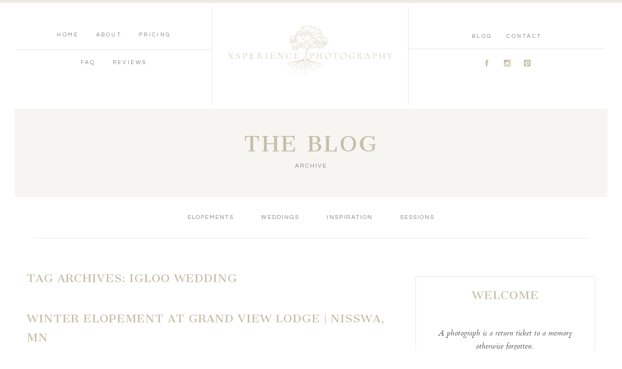

--- FILE ---
content_type: text/html; charset=UTF-8
request_url: https://thexsperience.com/tag/igloo-wedding/
body_size: 24365
content:
<!DOCTYPE html>
<html class="pp-rendered" lang="en-US"><!-- ProPhoto 7.7.21 -->
<head>
	<title>igloo wedding Archives &#8226; Xsperience Photography</title>
<link data-rocket-preload as="style" href="https://fonts.googleapis.com/css?family=Cantata%20One%7CQuestrial%7CCantata%20One%7CCantata%20One%7CCardo%7CQuestrial%7CQuestrial%7CCantata%20One%7CQuestrial%7CCardo&#038;display=swap" rel="preload">
<link href="https://fonts.googleapis.com/css?family=Cantata%20One%7CQuestrial%7CCantata%20One%7CCantata%20One%7CCardo%7CQuestrial%7CQuestrial%7CCantata%20One%7CQuestrial%7CCardo&#038;display=swap" media="print" onload="this.media=&#039;all&#039;" rel="stylesheet">
<noscript data-wpr-hosted-gf-parameters=""><link rel="stylesheet" href="https://fonts.googleapis.com/css?family=Cantata%20One%7CQuestrial%7CCantata%20One%7CCantata%20One%7CCardo%7CQuestrial%7CQuestrial%7CCantata%20One%7CQuestrial%7CCardo&#038;display=swap"></noscript>
	<meta charset="UTF-8" />
	<meta http-equiv="X-UA-Compatible" content="IE=edge" />
	<meta name="viewport" content="width=device-width,initial-scale=1" /><meta name='robots' content='index, follow, max-image-preview:large, max-snippet:-1, max-video-preview:-1' />

		<!-- Meta Tag Manager -->
		<meta http-equiv="Content-Security-Policy" content="upgrade-insecure-requests" />
		<!-- / Meta Tag Manager -->

	<!-- This site is optimized with the Yoast SEO plugin v26.6 - https://yoast.com/wordpress/plugins/seo/ -->
	<link rel="canonical" href="https://thexsperience.com/tag/igloo-wedding/" />
	<meta property="og:locale" content="en_US" />
	<meta property="og:type" content="article" />
	<meta property="og:title" content="igloo wedding Archives &#8226; Xsperience Photography" />
	<meta property="og:url" content="https://thexsperience.com/tag/igloo-wedding/" />
	<meta property="og:site_name" content="Xsperience Photography" />
	<meta property="og:image" content="https://thexsperience.com/wp-content/uploads/2020/02/XsperiencePhotography_9961.jpg" />
	<meta property="og:image:width" content="1237" />
	<meta property="og:image:height" content="1844" />
	<meta property="og:image:type" content="image/jpeg" />
	<meta name="twitter:card" content="summary_large_image" />
	<script type="application/ld+json" class="yoast-schema-graph">{"@context":"https://schema.org","@graph":[{"@type":"CollectionPage","@id":"https://thexsperience.com/tag/igloo-wedding/","url":"https://thexsperience.com/tag/igloo-wedding/","name":"igloo wedding Archives &#8226; Xsperience Photography","isPartOf":{"@id":"https://thexsperience.com/#website"},"primaryImageOfPage":{"@id":"https://thexsperience.com/tag/igloo-wedding/#primaryimage"},"image":{"@id":"https://thexsperience.com/tag/igloo-wedding/#primaryimage"},"thumbnailUrl":"https://thexsperience.com/wp-content/uploads/2023/01/XSPERIENCE-PHOTOGRAPHY_6690.jpg","breadcrumb":{"@id":"https://thexsperience.com/tag/igloo-wedding/#breadcrumb"},"inLanguage":"en-US"},{"@type":"ImageObject","inLanguage":"en-US","@id":"https://thexsperience.com/tag/igloo-wedding/#primaryimage","url":"https://thexsperience.com/wp-content/uploads/2023/01/XSPERIENCE-PHOTOGRAPHY_6690.jpg","contentUrl":"https://thexsperience.com/wp-content/uploads/2023/01/XSPERIENCE-PHOTOGRAPHY_6690.jpg","width":1849,"height":1233},{"@type":"BreadcrumbList","@id":"https://thexsperience.com/tag/igloo-wedding/#breadcrumb","itemListElement":[{"@type":"ListItem","position":1,"name":"Home","item":"https://thexsperience.com/"},{"@type":"ListItem","position":2,"name":"igloo wedding"}]},{"@type":"WebSite","@id":"https://thexsperience.com/#website","url":"https://thexsperience.com/","name":"Xsperience Photography","description":"Minnesota and Destination Wedding Photographer","publisher":{"@id":"https://thexsperience.com/#organization"},"potentialAction":[{"@type":"SearchAction","target":{"@type":"EntryPoint","urlTemplate":"https://thexsperience.com/?s={search_term_string}"},"query-input":{"@type":"PropertyValueSpecification","valueRequired":true,"valueName":"search_term_string"}}],"inLanguage":"en-US"},{"@type":"Organization","@id":"https://thexsperience.com/#organization","name":"Xsperience Photography","url":"https://thexsperience.com/","logo":{"@type":"ImageObject","inLanguage":"en-US","@id":"https://thexsperience.com/#/schema/logo/image/","url":"https://thexsperience.com/wp-content/uploads/2020/04/Xsperience-1-png.png","contentUrl":"https://thexsperience.com/wp-content/uploads/2020/04/Xsperience-1-png.png","width":1252,"height":1252,"caption":"Xsperience Photography"},"image":{"@id":"https://thexsperience.com/#/schema/logo/image/"},"sameAs":["https://www.facebook.com/xsperiencephotography/","https://www.instagram.com/xsperiencephotography/","https://www.pinterest.com/xsperiencephotography/"]}]}</script>
	<!-- / Yoast SEO plugin. -->


<link rel='dns-prefetch' href='//assets.pinterest.com' />
<link rel='dns-prefetch' href='//cdnjs.cloudflare.com' />
<link href='https://fonts.gstatic.com' crossorigin rel='preconnect' />
<link rel="alternate" type="application/rss+xml" title="Xsperience Photography &raquo; igloo wedding Tag Feed" href="https://thexsperience.com/tag/igloo-wedding/feed/" />
<style id='wp-img-auto-sizes-contain-inline-css' type='text/css'>
img:is([sizes=auto i],[sizes^="auto," i]){contain-intrinsic-size:3000px 1500px}
/*# sourceURL=wp-img-auto-sizes-contain-inline-css */
</style>
<link rel='stylesheet' id='pp-front-css-css' href='https://thexsperience.com/wp-content/themes/prophoto7/css/front.css?ver=7.7.21' type='text/css' media='all' />
<link rel='stylesheet' id='sbr_styles-css' href='https://thexsperience.com/wp-content/plugins/reviews-feed/assets/css/sbr-styles.min.css?ver=2.1.1' type='text/css' media='all' />
<link rel='stylesheet' id='sbi_styles-css' href='https://thexsperience.com/wp-content/plugins/instagram-feed/css/sbi-styles.min.css?ver=6.10.0' type='text/css' media='all' />
<style id='wp-emoji-styles-inline-css' type='text/css'>

	img.wp-smiley, img.emoji {
		display: inline !important;
		border: none !important;
		box-shadow: none !important;
		height: 1em !important;
		width: 1em !important;
		margin: 0 0.07em !important;
		vertical-align: -0.1em !important;
		background: none !important;
		padding: 0 !important;
	}
/*# sourceURL=wp-emoji-styles-inline-css */
</style>
<style id='wp-block-library-inline-css' type='text/css'>
:root{--wp-block-synced-color:#7a00df;--wp-block-synced-color--rgb:122,0,223;--wp-bound-block-color:var(--wp-block-synced-color);--wp-editor-canvas-background:#ddd;--wp-admin-theme-color:#007cba;--wp-admin-theme-color--rgb:0,124,186;--wp-admin-theme-color-darker-10:#006ba1;--wp-admin-theme-color-darker-10--rgb:0,107,160.5;--wp-admin-theme-color-darker-20:#005a87;--wp-admin-theme-color-darker-20--rgb:0,90,135;--wp-admin-border-width-focus:2px}@media (min-resolution:192dpi){:root{--wp-admin-border-width-focus:1.5px}}.wp-element-button{cursor:pointer}:root .has-very-light-gray-background-color{background-color:#eee}:root .has-very-dark-gray-background-color{background-color:#313131}:root .has-very-light-gray-color{color:#eee}:root .has-very-dark-gray-color{color:#313131}:root .has-vivid-green-cyan-to-vivid-cyan-blue-gradient-background{background:linear-gradient(135deg,#00d084,#0693e3)}:root .has-purple-crush-gradient-background{background:linear-gradient(135deg,#34e2e4,#4721fb 50%,#ab1dfe)}:root .has-hazy-dawn-gradient-background{background:linear-gradient(135deg,#faaca8,#dad0ec)}:root .has-subdued-olive-gradient-background{background:linear-gradient(135deg,#fafae1,#67a671)}:root .has-atomic-cream-gradient-background{background:linear-gradient(135deg,#fdd79a,#004a59)}:root .has-nightshade-gradient-background{background:linear-gradient(135deg,#330968,#31cdcf)}:root .has-midnight-gradient-background{background:linear-gradient(135deg,#020381,#2874fc)}:root{--wp--preset--font-size--normal:16px;--wp--preset--font-size--huge:42px}.has-regular-font-size{font-size:1em}.has-larger-font-size{font-size:2.625em}.has-normal-font-size{font-size:var(--wp--preset--font-size--normal)}.has-huge-font-size{font-size:var(--wp--preset--font-size--huge)}.has-text-align-center{text-align:center}.has-text-align-left{text-align:left}.has-text-align-right{text-align:right}.has-fit-text{white-space:nowrap!important}#end-resizable-editor-section{display:none}.aligncenter{clear:both}.items-justified-left{justify-content:flex-start}.items-justified-center{justify-content:center}.items-justified-right{justify-content:flex-end}.items-justified-space-between{justify-content:space-between}.screen-reader-text{border:0;clip-path:inset(50%);height:1px;margin:-1px;overflow:hidden;padding:0;position:absolute;width:1px;word-wrap:normal!important}.screen-reader-text:focus{background-color:#ddd;clip-path:none;color:#444;display:block;font-size:1em;height:auto;left:5px;line-height:normal;padding:15px 23px 14px;text-decoration:none;top:5px;width:auto;z-index:100000}html :where(.has-border-color){border-style:solid}html :where([style*=border-top-color]){border-top-style:solid}html :where([style*=border-right-color]){border-right-style:solid}html :where([style*=border-bottom-color]){border-bottom-style:solid}html :where([style*=border-left-color]){border-left-style:solid}html :where([style*=border-width]){border-style:solid}html :where([style*=border-top-width]){border-top-style:solid}html :where([style*=border-right-width]){border-right-style:solid}html :where([style*=border-bottom-width]){border-bottom-style:solid}html :where([style*=border-left-width]){border-left-style:solid}html :where(img[class*=wp-image-]){height:auto;max-width:100%}:where(figure){margin:0 0 1em}html :where(.is-position-sticky){--wp-admin--admin-bar--position-offset:var(--wp-admin--admin-bar--height,0px)}@media screen and (max-width:600px){html :where(.is-position-sticky){--wp-admin--admin-bar--position-offset:0px}}

/*# sourceURL=wp-block-library-inline-css */
</style><style id='wp-block-gallery-inline-css' type='text/css'>
.blocks-gallery-grid:not(.has-nested-images),.wp-block-gallery:not(.has-nested-images){display:flex;flex-wrap:wrap;list-style-type:none;margin:0;padding:0}.blocks-gallery-grid:not(.has-nested-images) .blocks-gallery-image,.blocks-gallery-grid:not(.has-nested-images) .blocks-gallery-item,.wp-block-gallery:not(.has-nested-images) .blocks-gallery-image,.wp-block-gallery:not(.has-nested-images) .blocks-gallery-item{display:flex;flex-direction:column;flex-grow:1;justify-content:center;margin:0 1em 1em 0;position:relative;width:calc(50% - 1em)}.blocks-gallery-grid:not(.has-nested-images) .blocks-gallery-image:nth-of-type(2n),.blocks-gallery-grid:not(.has-nested-images) .blocks-gallery-item:nth-of-type(2n),.wp-block-gallery:not(.has-nested-images) .blocks-gallery-image:nth-of-type(2n),.wp-block-gallery:not(.has-nested-images) .blocks-gallery-item:nth-of-type(2n){margin-right:0}.blocks-gallery-grid:not(.has-nested-images) .blocks-gallery-image figure,.blocks-gallery-grid:not(.has-nested-images) .blocks-gallery-item figure,.wp-block-gallery:not(.has-nested-images) .blocks-gallery-image figure,.wp-block-gallery:not(.has-nested-images) .blocks-gallery-item figure{align-items:flex-end;display:flex;height:100%;justify-content:flex-start;margin:0}.blocks-gallery-grid:not(.has-nested-images) .blocks-gallery-image img,.blocks-gallery-grid:not(.has-nested-images) .blocks-gallery-item img,.wp-block-gallery:not(.has-nested-images) .blocks-gallery-image img,.wp-block-gallery:not(.has-nested-images) .blocks-gallery-item img{display:block;height:auto;max-width:100%;width:auto}.blocks-gallery-grid:not(.has-nested-images) .blocks-gallery-image figcaption,.blocks-gallery-grid:not(.has-nested-images) .blocks-gallery-item figcaption,.wp-block-gallery:not(.has-nested-images) .blocks-gallery-image figcaption,.wp-block-gallery:not(.has-nested-images) .blocks-gallery-item figcaption{background:linear-gradient(0deg,#000000b3,#0000004d 70%,#0000);bottom:0;box-sizing:border-box;color:#fff;font-size:.8em;margin:0;max-height:100%;overflow:auto;padding:3em .77em .7em;position:absolute;text-align:center;width:100%;z-index:2}.blocks-gallery-grid:not(.has-nested-images) .blocks-gallery-image figcaption img,.blocks-gallery-grid:not(.has-nested-images) .blocks-gallery-item figcaption img,.wp-block-gallery:not(.has-nested-images) .blocks-gallery-image figcaption img,.wp-block-gallery:not(.has-nested-images) .blocks-gallery-item figcaption img{display:inline}.blocks-gallery-grid:not(.has-nested-images) figcaption,.wp-block-gallery:not(.has-nested-images) figcaption{flex-grow:1}.blocks-gallery-grid:not(.has-nested-images).is-cropped .blocks-gallery-image a,.blocks-gallery-grid:not(.has-nested-images).is-cropped .blocks-gallery-image img,.blocks-gallery-grid:not(.has-nested-images).is-cropped .blocks-gallery-item a,.blocks-gallery-grid:not(.has-nested-images).is-cropped .blocks-gallery-item img,.wp-block-gallery:not(.has-nested-images).is-cropped .blocks-gallery-image a,.wp-block-gallery:not(.has-nested-images).is-cropped .blocks-gallery-image img,.wp-block-gallery:not(.has-nested-images).is-cropped .blocks-gallery-item a,.wp-block-gallery:not(.has-nested-images).is-cropped .blocks-gallery-item img{flex:1;height:100%;object-fit:cover;width:100%}.blocks-gallery-grid:not(.has-nested-images).columns-1 .blocks-gallery-image,.blocks-gallery-grid:not(.has-nested-images).columns-1 .blocks-gallery-item,.wp-block-gallery:not(.has-nested-images).columns-1 .blocks-gallery-image,.wp-block-gallery:not(.has-nested-images).columns-1 .blocks-gallery-item{margin-right:0;width:100%}@media (min-width:600px){.blocks-gallery-grid:not(.has-nested-images).columns-3 .blocks-gallery-image,.blocks-gallery-grid:not(.has-nested-images).columns-3 .blocks-gallery-item,.wp-block-gallery:not(.has-nested-images).columns-3 .blocks-gallery-image,.wp-block-gallery:not(.has-nested-images).columns-3 .blocks-gallery-item{margin-right:1em;width:calc(33.33333% - .66667em)}.blocks-gallery-grid:not(.has-nested-images).columns-4 .blocks-gallery-image,.blocks-gallery-grid:not(.has-nested-images).columns-4 .blocks-gallery-item,.wp-block-gallery:not(.has-nested-images).columns-4 .blocks-gallery-image,.wp-block-gallery:not(.has-nested-images).columns-4 .blocks-gallery-item{margin-right:1em;width:calc(25% - .75em)}.blocks-gallery-grid:not(.has-nested-images).columns-5 .blocks-gallery-image,.blocks-gallery-grid:not(.has-nested-images).columns-5 .blocks-gallery-item,.wp-block-gallery:not(.has-nested-images).columns-5 .blocks-gallery-image,.wp-block-gallery:not(.has-nested-images).columns-5 .blocks-gallery-item{margin-right:1em;width:calc(20% - .8em)}.blocks-gallery-grid:not(.has-nested-images).columns-6 .blocks-gallery-image,.blocks-gallery-grid:not(.has-nested-images).columns-6 .blocks-gallery-item,.wp-block-gallery:not(.has-nested-images).columns-6 .blocks-gallery-image,.wp-block-gallery:not(.has-nested-images).columns-6 .blocks-gallery-item{margin-right:1em;width:calc(16.66667% - .83333em)}.blocks-gallery-grid:not(.has-nested-images).columns-7 .blocks-gallery-image,.blocks-gallery-grid:not(.has-nested-images).columns-7 .blocks-gallery-item,.wp-block-gallery:not(.has-nested-images).columns-7 .blocks-gallery-image,.wp-block-gallery:not(.has-nested-images).columns-7 .blocks-gallery-item{margin-right:1em;width:calc(14.28571% - .85714em)}.blocks-gallery-grid:not(.has-nested-images).columns-8 .blocks-gallery-image,.blocks-gallery-grid:not(.has-nested-images).columns-8 .blocks-gallery-item,.wp-block-gallery:not(.has-nested-images).columns-8 .blocks-gallery-image,.wp-block-gallery:not(.has-nested-images).columns-8 .blocks-gallery-item{margin-right:1em;width:calc(12.5% - .875em)}.blocks-gallery-grid:not(.has-nested-images).columns-1 .blocks-gallery-image:nth-of-type(1n),.blocks-gallery-grid:not(.has-nested-images).columns-1 .blocks-gallery-item:nth-of-type(1n),.blocks-gallery-grid:not(.has-nested-images).columns-2 .blocks-gallery-image:nth-of-type(2n),.blocks-gallery-grid:not(.has-nested-images).columns-2 .blocks-gallery-item:nth-of-type(2n),.blocks-gallery-grid:not(.has-nested-images).columns-3 .blocks-gallery-image:nth-of-type(3n),.blocks-gallery-grid:not(.has-nested-images).columns-3 .blocks-gallery-item:nth-of-type(3n),.blocks-gallery-grid:not(.has-nested-images).columns-4 .blocks-gallery-image:nth-of-type(4n),.blocks-gallery-grid:not(.has-nested-images).columns-4 .blocks-gallery-item:nth-of-type(4n),.blocks-gallery-grid:not(.has-nested-images).columns-5 .blocks-gallery-image:nth-of-type(5n),.blocks-gallery-grid:not(.has-nested-images).columns-5 .blocks-gallery-item:nth-of-type(5n),.blocks-gallery-grid:not(.has-nested-images).columns-6 .blocks-gallery-image:nth-of-type(6n),.blocks-gallery-grid:not(.has-nested-images).columns-6 .blocks-gallery-item:nth-of-type(6n),.blocks-gallery-grid:not(.has-nested-images).columns-7 .blocks-gallery-image:nth-of-type(7n),.blocks-gallery-grid:not(.has-nested-images).columns-7 .blocks-gallery-item:nth-of-type(7n),.blocks-gallery-grid:not(.has-nested-images).columns-8 .blocks-gallery-image:nth-of-type(8n),.blocks-gallery-grid:not(.has-nested-images).columns-8 .blocks-gallery-item:nth-of-type(8n),.wp-block-gallery:not(.has-nested-images).columns-1 .blocks-gallery-image:nth-of-type(1n),.wp-block-gallery:not(.has-nested-images).columns-1 .blocks-gallery-item:nth-of-type(1n),.wp-block-gallery:not(.has-nested-images).columns-2 .blocks-gallery-image:nth-of-type(2n),.wp-block-gallery:not(.has-nested-images).columns-2 .blocks-gallery-item:nth-of-type(2n),.wp-block-gallery:not(.has-nested-images).columns-3 .blocks-gallery-image:nth-of-type(3n),.wp-block-gallery:not(.has-nested-images).columns-3 .blocks-gallery-item:nth-of-type(3n),.wp-block-gallery:not(.has-nested-images).columns-4 .blocks-gallery-image:nth-of-type(4n),.wp-block-gallery:not(.has-nested-images).columns-4 .blocks-gallery-item:nth-of-type(4n),.wp-block-gallery:not(.has-nested-images).columns-5 .blocks-gallery-image:nth-of-type(5n),.wp-block-gallery:not(.has-nested-images).columns-5 .blocks-gallery-item:nth-of-type(5n),.wp-block-gallery:not(.has-nested-images).columns-6 .blocks-gallery-image:nth-of-type(6n),.wp-block-gallery:not(.has-nested-images).columns-6 .blocks-gallery-item:nth-of-type(6n),.wp-block-gallery:not(.has-nested-images).columns-7 .blocks-gallery-image:nth-of-type(7n),.wp-block-gallery:not(.has-nested-images).columns-7 .blocks-gallery-item:nth-of-type(7n),.wp-block-gallery:not(.has-nested-images).columns-8 .blocks-gallery-image:nth-of-type(8n),.wp-block-gallery:not(.has-nested-images).columns-8 .blocks-gallery-item:nth-of-type(8n){margin-right:0}}.blocks-gallery-grid:not(.has-nested-images) .blocks-gallery-image:last-child,.blocks-gallery-grid:not(.has-nested-images) .blocks-gallery-item:last-child,.wp-block-gallery:not(.has-nested-images) .blocks-gallery-image:last-child,.wp-block-gallery:not(.has-nested-images) .blocks-gallery-item:last-child{margin-right:0}.blocks-gallery-grid:not(.has-nested-images).alignleft,.blocks-gallery-grid:not(.has-nested-images).alignright,.wp-block-gallery:not(.has-nested-images).alignleft,.wp-block-gallery:not(.has-nested-images).alignright{max-width:420px;width:100%}.blocks-gallery-grid:not(.has-nested-images).aligncenter .blocks-gallery-item figure,.wp-block-gallery:not(.has-nested-images).aligncenter .blocks-gallery-item figure{justify-content:center}.wp-block-gallery:not(.is-cropped) .blocks-gallery-item{align-self:flex-start}figure.wp-block-gallery.has-nested-images{align-items:normal}.wp-block-gallery.has-nested-images figure.wp-block-image:not(#individual-image){margin:0;width:calc(50% - var(--wp--style--unstable-gallery-gap, 16px)/2)}.wp-block-gallery.has-nested-images figure.wp-block-image{box-sizing:border-box;display:flex;flex-direction:column;flex-grow:1;justify-content:center;max-width:100%;position:relative}.wp-block-gallery.has-nested-images figure.wp-block-image>a,.wp-block-gallery.has-nested-images figure.wp-block-image>div{flex-direction:column;flex-grow:1;margin:0}.wp-block-gallery.has-nested-images figure.wp-block-image img{display:block;height:auto;max-width:100%!important;width:auto}.wp-block-gallery.has-nested-images figure.wp-block-image figcaption,.wp-block-gallery.has-nested-images figure.wp-block-image:has(figcaption):before{bottom:0;left:0;max-height:100%;position:absolute;right:0}.wp-block-gallery.has-nested-images figure.wp-block-image:has(figcaption):before{backdrop-filter:blur(3px);content:"";height:100%;-webkit-mask-image:linear-gradient(0deg,#000 20%,#0000);mask-image:linear-gradient(0deg,#000 20%,#0000);max-height:40%;pointer-events:none}.wp-block-gallery.has-nested-images figure.wp-block-image figcaption{box-sizing:border-box;color:#fff;font-size:13px;margin:0;overflow:auto;padding:1em;text-align:center;text-shadow:0 0 1.5px #000}.wp-block-gallery.has-nested-images figure.wp-block-image figcaption::-webkit-scrollbar{height:12px;width:12px}.wp-block-gallery.has-nested-images figure.wp-block-image figcaption::-webkit-scrollbar-track{background-color:initial}.wp-block-gallery.has-nested-images figure.wp-block-image figcaption::-webkit-scrollbar-thumb{background-clip:padding-box;background-color:initial;border:3px solid #0000;border-radius:8px}.wp-block-gallery.has-nested-images figure.wp-block-image figcaption:focus-within::-webkit-scrollbar-thumb,.wp-block-gallery.has-nested-images figure.wp-block-image figcaption:focus::-webkit-scrollbar-thumb,.wp-block-gallery.has-nested-images figure.wp-block-image figcaption:hover::-webkit-scrollbar-thumb{background-color:#fffc}.wp-block-gallery.has-nested-images figure.wp-block-image figcaption{scrollbar-color:#0000 #0000;scrollbar-gutter:stable both-edges;scrollbar-width:thin}.wp-block-gallery.has-nested-images figure.wp-block-image figcaption:focus,.wp-block-gallery.has-nested-images figure.wp-block-image figcaption:focus-within,.wp-block-gallery.has-nested-images figure.wp-block-image figcaption:hover{scrollbar-color:#fffc #0000}.wp-block-gallery.has-nested-images figure.wp-block-image figcaption{will-change:transform}@media (hover:none){.wp-block-gallery.has-nested-images figure.wp-block-image figcaption{scrollbar-color:#fffc #0000}}.wp-block-gallery.has-nested-images figure.wp-block-image figcaption{background:linear-gradient(0deg,#0006,#0000)}.wp-block-gallery.has-nested-images figure.wp-block-image figcaption img{display:inline}.wp-block-gallery.has-nested-images figure.wp-block-image figcaption a{color:inherit}.wp-block-gallery.has-nested-images figure.wp-block-image.has-custom-border img{box-sizing:border-box}.wp-block-gallery.has-nested-images figure.wp-block-image.has-custom-border>a,.wp-block-gallery.has-nested-images figure.wp-block-image.has-custom-border>div,.wp-block-gallery.has-nested-images figure.wp-block-image.is-style-rounded>a,.wp-block-gallery.has-nested-images figure.wp-block-image.is-style-rounded>div{flex:1 1 auto}.wp-block-gallery.has-nested-images figure.wp-block-image.has-custom-border figcaption,.wp-block-gallery.has-nested-images figure.wp-block-image.is-style-rounded figcaption{background:none;color:inherit;flex:initial;margin:0;padding:10px 10px 9px;position:relative;text-shadow:none}.wp-block-gallery.has-nested-images figure.wp-block-image.has-custom-border:before,.wp-block-gallery.has-nested-images figure.wp-block-image.is-style-rounded:before{content:none}.wp-block-gallery.has-nested-images figcaption{flex-basis:100%;flex-grow:1;text-align:center}.wp-block-gallery.has-nested-images:not(.is-cropped) figure.wp-block-image:not(#individual-image){margin-bottom:auto;margin-top:0}.wp-block-gallery.has-nested-images.is-cropped figure.wp-block-image:not(#individual-image){align-self:inherit}.wp-block-gallery.has-nested-images.is-cropped figure.wp-block-image:not(#individual-image)>a,.wp-block-gallery.has-nested-images.is-cropped figure.wp-block-image:not(#individual-image)>div:not(.components-drop-zone){display:flex}.wp-block-gallery.has-nested-images.is-cropped figure.wp-block-image:not(#individual-image) a,.wp-block-gallery.has-nested-images.is-cropped figure.wp-block-image:not(#individual-image) img{flex:1 0 0%;height:100%;object-fit:cover;width:100%}.wp-block-gallery.has-nested-images.columns-1 figure.wp-block-image:not(#individual-image){width:100%}@media (min-width:600px){.wp-block-gallery.has-nested-images.columns-3 figure.wp-block-image:not(#individual-image){width:calc(33.33333% - var(--wp--style--unstable-gallery-gap, 16px)*.66667)}.wp-block-gallery.has-nested-images.columns-4 figure.wp-block-image:not(#individual-image){width:calc(25% - var(--wp--style--unstable-gallery-gap, 16px)*.75)}.wp-block-gallery.has-nested-images.columns-5 figure.wp-block-image:not(#individual-image){width:calc(20% - var(--wp--style--unstable-gallery-gap, 16px)*.8)}.wp-block-gallery.has-nested-images.columns-6 figure.wp-block-image:not(#individual-image){width:calc(16.66667% - var(--wp--style--unstable-gallery-gap, 16px)*.83333)}.wp-block-gallery.has-nested-images.columns-7 figure.wp-block-image:not(#individual-image){width:calc(14.28571% - var(--wp--style--unstable-gallery-gap, 16px)*.85714)}.wp-block-gallery.has-nested-images.columns-8 figure.wp-block-image:not(#individual-image){width:calc(12.5% - var(--wp--style--unstable-gallery-gap, 16px)*.875)}.wp-block-gallery.has-nested-images.columns-default figure.wp-block-image:not(#individual-image){width:calc(33.33% - var(--wp--style--unstable-gallery-gap, 16px)*.66667)}.wp-block-gallery.has-nested-images.columns-default figure.wp-block-image:not(#individual-image):first-child:nth-last-child(2),.wp-block-gallery.has-nested-images.columns-default figure.wp-block-image:not(#individual-image):first-child:nth-last-child(2)~figure.wp-block-image:not(#individual-image){width:calc(50% - var(--wp--style--unstable-gallery-gap, 16px)*.5)}.wp-block-gallery.has-nested-images.columns-default figure.wp-block-image:not(#individual-image):first-child:last-child{width:100%}}.wp-block-gallery.has-nested-images.alignleft,.wp-block-gallery.has-nested-images.alignright{max-width:420px;width:100%}.wp-block-gallery.has-nested-images.aligncenter{justify-content:center}
/*# sourceURL=https://thexsperience.com/wp-includes/blocks/gallery/style.min.css */
</style>
<style id='wp-block-heading-inline-css' type='text/css'>
h1:where(.wp-block-heading).has-background,h2:where(.wp-block-heading).has-background,h3:where(.wp-block-heading).has-background,h4:where(.wp-block-heading).has-background,h5:where(.wp-block-heading).has-background,h6:where(.wp-block-heading).has-background{padding:1.25em 2.375em}h1.has-text-align-left[style*=writing-mode]:where([style*=vertical-lr]),h1.has-text-align-right[style*=writing-mode]:where([style*=vertical-rl]),h2.has-text-align-left[style*=writing-mode]:where([style*=vertical-lr]),h2.has-text-align-right[style*=writing-mode]:where([style*=vertical-rl]),h3.has-text-align-left[style*=writing-mode]:where([style*=vertical-lr]),h3.has-text-align-right[style*=writing-mode]:where([style*=vertical-rl]),h4.has-text-align-left[style*=writing-mode]:where([style*=vertical-lr]),h4.has-text-align-right[style*=writing-mode]:where([style*=vertical-rl]),h5.has-text-align-left[style*=writing-mode]:where([style*=vertical-lr]),h5.has-text-align-right[style*=writing-mode]:where([style*=vertical-rl]),h6.has-text-align-left[style*=writing-mode]:where([style*=vertical-lr]),h6.has-text-align-right[style*=writing-mode]:where([style*=vertical-rl]){rotate:180deg}
/*# sourceURL=https://thexsperience.com/wp-includes/blocks/heading/style.min.css */
</style>
<style id='wp-block-image-inline-css' type='text/css'>
.wp-block-image>a,.wp-block-image>figure>a{display:inline-block}.wp-block-image img{box-sizing:border-box;height:auto;max-width:100%;vertical-align:bottom}@media not (prefers-reduced-motion){.wp-block-image img.hide{visibility:hidden}.wp-block-image img.show{animation:show-content-image .4s}}.wp-block-image[style*=border-radius] img,.wp-block-image[style*=border-radius]>a{border-radius:inherit}.wp-block-image.has-custom-border img{box-sizing:border-box}.wp-block-image.aligncenter{text-align:center}.wp-block-image.alignfull>a,.wp-block-image.alignwide>a{width:100%}.wp-block-image.alignfull img,.wp-block-image.alignwide img{height:auto;width:100%}.wp-block-image .aligncenter,.wp-block-image .alignleft,.wp-block-image .alignright,.wp-block-image.aligncenter,.wp-block-image.alignleft,.wp-block-image.alignright{display:table}.wp-block-image .aligncenter>figcaption,.wp-block-image .alignleft>figcaption,.wp-block-image .alignright>figcaption,.wp-block-image.aligncenter>figcaption,.wp-block-image.alignleft>figcaption,.wp-block-image.alignright>figcaption{caption-side:bottom;display:table-caption}.wp-block-image .alignleft{float:left;margin:.5em 1em .5em 0}.wp-block-image .alignright{float:right;margin:.5em 0 .5em 1em}.wp-block-image .aligncenter{margin-left:auto;margin-right:auto}.wp-block-image :where(figcaption){margin-bottom:1em;margin-top:.5em}.wp-block-image.is-style-circle-mask img{border-radius:9999px}@supports ((-webkit-mask-image:none) or (mask-image:none)) or (-webkit-mask-image:none){.wp-block-image.is-style-circle-mask img{border-radius:0;-webkit-mask-image:url('data:image/svg+xml;utf8,<svg viewBox="0 0 100 100" xmlns="http://www.w3.org/2000/svg"><circle cx="50" cy="50" r="50"/></svg>');mask-image:url('data:image/svg+xml;utf8,<svg viewBox="0 0 100 100" xmlns="http://www.w3.org/2000/svg"><circle cx="50" cy="50" r="50"/></svg>');mask-mode:alpha;-webkit-mask-position:center;mask-position:center;-webkit-mask-repeat:no-repeat;mask-repeat:no-repeat;-webkit-mask-size:contain;mask-size:contain}}:root :where(.wp-block-image.is-style-rounded img,.wp-block-image .is-style-rounded img){border-radius:9999px}.wp-block-image figure{margin:0}.wp-lightbox-container{display:flex;flex-direction:column;position:relative}.wp-lightbox-container img{cursor:zoom-in}.wp-lightbox-container img:hover+button{opacity:1}.wp-lightbox-container button{align-items:center;backdrop-filter:blur(16px) saturate(180%);background-color:#5a5a5a40;border:none;border-radius:4px;cursor:zoom-in;display:flex;height:20px;justify-content:center;opacity:0;padding:0;position:absolute;right:16px;text-align:center;top:16px;width:20px;z-index:100}@media not (prefers-reduced-motion){.wp-lightbox-container button{transition:opacity .2s ease}}.wp-lightbox-container button:focus-visible{outline:3px auto #5a5a5a40;outline:3px auto -webkit-focus-ring-color;outline-offset:3px}.wp-lightbox-container button:hover{cursor:pointer;opacity:1}.wp-lightbox-container button:focus{opacity:1}.wp-lightbox-container button:focus,.wp-lightbox-container button:hover,.wp-lightbox-container button:not(:hover):not(:active):not(.has-background){background-color:#5a5a5a40;border:none}.wp-lightbox-overlay{box-sizing:border-box;cursor:zoom-out;height:100vh;left:0;overflow:hidden;position:fixed;top:0;visibility:hidden;width:100%;z-index:100000}.wp-lightbox-overlay .close-button{align-items:center;cursor:pointer;display:flex;justify-content:center;min-height:40px;min-width:40px;padding:0;position:absolute;right:calc(env(safe-area-inset-right) + 16px);top:calc(env(safe-area-inset-top) + 16px);z-index:5000000}.wp-lightbox-overlay .close-button:focus,.wp-lightbox-overlay .close-button:hover,.wp-lightbox-overlay .close-button:not(:hover):not(:active):not(.has-background){background:none;border:none}.wp-lightbox-overlay .lightbox-image-container{height:var(--wp--lightbox-container-height);left:50%;overflow:hidden;position:absolute;top:50%;transform:translate(-50%,-50%);transform-origin:top left;width:var(--wp--lightbox-container-width);z-index:9999999999}.wp-lightbox-overlay .wp-block-image{align-items:center;box-sizing:border-box;display:flex;height:100%;justify-content:center;margin:0;position:relative;transform-origin:0 0;width:100%;z-index:3000000}.wp-lightbox-overlay .wp-block-image img{height:var(--wp--lightbox-image-height);min-height:var(--wp--lightbox-image-height);min-width:var(--wp--lightbox-image-width);width:var(--wp--lightbox-image-width)}.wp-lightbox-overlay .wp-block-image figcaption{display:none}.wp-lightbox-overlay button{background:none;border:none}.wp-lightbox-overlay .scrim{background-color:#fff;height:100%;opacity:.9;position:absolute;width:100%;z-index:2000000}.wp-lightbox-overlay.active{visibility:visible}@media not (prefers-reduced-motion){.wp-lightbox-overlay.active{animation:turn-on-visibility .25s both}.wp-lightbox-overlay.active img{animation:turn-on-visibility .35s both}.wp-lightbox-overlay.show-closing-animation:not(.active){animation:turn-off-visibility .35s both}.wp-lightbox-overlay.show-closing-animation:not(.active) img{animation:turn-off-visibility .25s both}.wp-lightbox-overlay.zoom.active{animation:none;opacity:1;visibility:visible}.wp-lightbox-overlay.zoom.active .lightbox-image-container{animation:lightbox-zoom-in .4s}.wp-lightbox-overlay.zoom.active .lightbox-image-container img{animation:none}.wp-lightbox-overlay.zoom.active .scrim{animation:turn-on-visibility .4s forwards}.wp-lightbox-overlay.zoom.show-closing-animation:not(.active){animation:none}.wp-lightbox-overlay.zoom.show-closing-animation:not(.active) .lightbox-image-container{animation:lightbox-zoom-out .4s}.wp-lightbox-overlay.zoom.show-closing-animation:not(.active) .lightbox-image-container img{animation:none}.wp-lightbox-overlay.zoom.show-closing-animation:not(.active) .scrim{animation:turn-off-visibility .4s forwards}}@keyframes show-content-image{0%{visibility:hidden}99%{visibility:hidden}to{visibility:visible}}@keyframes turn-on-visibility{0%{opacity:0}to{opacity:1}}@keyframes turn-off-visibility{0%{opacity:1;visibility:visible}99%{opacity:0;visibility:visible}to{opacity:0;visibility:hidden}}@keyframes lightbox-zoom-in{0%{transform:translate(calc((-100vw + var(--wp--lightbox-scrollbar-width))/2 + var(--wp--lightbox-initial-left-position)),calc(-50vh + var(--wp--lightbox-initial-top-position))) scale(var(--wp--lightbox-scale))}to{transform:translate(-50%,-50%) scale(1)}}@keyframes lightbox-zoom-out{0%{transform:translate(-50%,-50%) scale(1);visibility:visible}99%{visibility:visible}to{transform:translate(calc((-100vw + var(--wp--lightbox-scrollbar-width))/2 + var(--wp--lightbox-initial-left-position)),calc(-50vh + var(--wp--lightbox-initial-top-position))) scale(var(--wp--lightbox-scale));visibility:hidden}}
/*# sourceURL=https://thexsperience.com/wp-includes/blocks/image/style.min.css */
</style>
<style id='wp-block-list-inline-css' type='text/css'>
ol,ul{box-sizing:border-box}:root :where(.wp-block-list.has-background){padding:1.25em 2.375em}
/*# sourceURL=https://thexsperience.com/wp-includes/blocks/list/style.min.css */
</style>
<style id='wp-block-embed-inline-css' type='text/css'>
.wp-block-embed.alignleft,.wp-block-embed.alignright,.wp-block[data-align=left]>[data-type="core/embed"],.wp-block[data-align=right]>[data-type="core/embed"]{max-width:360px;width:100%}.wp-block-embed.alignleft .wp-block-embed__wrapper,.wp-block-embed.alignright .wp-block-embed__wrapper,.wp-block[data-align=left]>[data-type="core/embed"] .wp-block-embed__wrapper,.wp-block[data-align=right]>[data-type="core/embed"] .wp-block-embed__wrapper{min-width:280px}.wp-block-cover .wp-block-embed{min-height:240px;min-width:320px}.wp-block-embed{overflow-wrap:break-word}.wp-block-embed :where(figcaption){margin-bottom:1em;margin-top:.5em}.wp-block-embed iframe{max-width:100%}.wp-block-embed__wrapper{position:relative}.wp-embed-responsive .wp-has-aspect-ratio .wp-block-embed__wrapper:before{content:"";display:block;padding-top:50%}.wp-embed-responsive .wp-has-aspect-ratio iframe{bottom:0;height:100%;left:0;position:absolute;right:0;top:0;width:100%}.wp-embed-responsive .wp-embed-aspect-21-9 .wp-block-embed__wrapper:before{padding-top:42.85%}.wp-embed-responsive .wp-embed-aspect-18-9 .wp-block-embed__wrapper:before{padding-top:50%}.wp-embed-responsive .wp-embed-aspect-16-9 .wp-block-embed__wrapper:before{padding-top:56.25%}.wp-embed-responsive .wp-embed-aspect-4-3 .wp-block-embed__wrapper:before{padding-top:75%}.wp-embed-responsive .wp-embed-aspect-1-1 .wp-block-embed__wrapper:before{padding-top:100%}.wp-embed-responsive .wp-embed-aspect-9-16 .wp-block-embed__wrapper:before{padding-top:177.77%}.wp-embed-responsive .wp-embed-aspect-1-2 .wp-block-embed__wrapper:before{padding-top:200%}
/*# sourceURL=https://thexsperience.com/wp-includes/blocks/embed/style.min.css */
</style>
<style id='wp-block-paragraph-inline-css' type='text/css'>
.is-small-text{font-size:.875em}.is-regular-text{font-size:1em}.is-large-text{font-size:2.25em}.is-larger-text{font-size:3em}.has-drop-cap:not(:focus):first-letter{float:left;font-size:8.4em;font-style:normal;font-weight:100;line-height:.68;margin:.05em .1em 0 0;text-transform:uppercase}body.rtl .has-drop-cap:not(:focus):first-letter{float:none;margin-left:.1em}p.has-drop-cap.has-background{overflow:hidden}:root :where(p.has-background){padding:1.25em 2.375em}:where(p.has-text-color:not(.has-link-color)) a{color:inherit}p.has-text-align-left[style*="writing-mode:vertical-lr"],p.has-text-align-right[style*="writing-mode:vertical-rl"]{rotate:180deg}
/*# sourceURL=https://thexsperience.com/wp-includes/blocks/paragraph/style.min.css */
</style>
<style id='wp-block-quote-inline-css' type='text/css'>
.wp-block-quote{box-sizing:border-box;overflow-wrap:break-word}.wp-block-quote.is-large:where(:not(.is-style-plain)),.wp-block-quote.is-style-large:where(:not(.is-style-plain)){margin-bottom:1em;padding:0 1em}.wp-block-quote.is-large:where(:not(.is-style-plain)) p,.wp-block-quote.is-style-large:where(:not(.is-style-plain)) p{font-size:1.5em;font-style:italic;line-height:1.6}.wp-block-quote.is-large:where(:not(.is-style-plain)) cite,.wp-block-quote.is-large:where(:not(.is-style-plain)) footer,.wp-block-quote.is-style-large:where(:not(.is-style-plain)) cite,.wp-block-quote.is-style-large:where(:not(.is-style-plain)) footer{font-size:1.125em;text-align:right}.wp-block-quote>cite{display:block}
/*# sourceURL=https://thexsperience.com/wp-includes/blocks/quote/style.min.css */
</style>
<style id='global-styles-inline-css' type='text/css'>
:root{--wp--preset--aspect-ratio--square: 1;--wp--preset--aspect-ratio--4-3: 4/3;--wp--preset--aspect-ratio--3-4: 3/4;--wp--preset--aspect-ratio--3-2: 3/2;--wp--preset--aspect-ratio--2-3: 2/3;--wp--preset--aspect-ratio--16-9: 16/9;--wp--preset--aspect-ratio--9-16: 9/16;--wp--preset--color--black: #000000;--wp--preset--color--cyan-bluish-gray: #abb8c3;--wp--preset--color--white: #ffffff;--wp--preset--color--pale-pink: #f78da7;--wp--preset--color--vivid-red: #cf2e2e;--wp--preset--color--luminous-vivid-orange: #ff6900;--wp--preset--color--luminous-vivid-amber: #fcb900;--wp--preset--color--light-green-cyan: #7bdcb5;--wp--preset--color--vivid-green-cyan: #00d084;--wp--preset--color--pale-cyan-blue: #8ed1fc;--wp--preset--color--vivid-cyan-blue: #0693e3;--wp--preset--color--vivid-purple: #9b51e0;--wp--preset--gradient--vivid-cyan-blue-to-vivid-purple: linear-gradient(135deg,rgb(6,147,227) 0%,rgb(155,81,224) 100%);--wp--preset--gradient--light-green-cyan-to-vivid-green-cyan: linear-gradient(135deg,rgb(122,220,180) 0%,rgb(0,208,130) 100%);--wp--preset--gradient--luminous-vivid-amber-to-luminous-vivid-orange: linear-gradient(135deg,rgb(252,185,0) 0%,rgb(255,105,0) 100%);--wp--preset--gradient--luminous-vivid-orange-to-vivid-red: linear-gradient(135deg,rgb(255,105,0) 0%,rgb(207,46,46) 100%);--wp--preset--gradient--very-light-gray-to-cyan-bluish-gray: linear-gradient(135deg,rgb(238,238,238) 0%,rgb(169,184,195) 100%);--wp--preset--gradient--cool-to-warm-spectrum: linear-gradient(135deg,rgb(74,234,220) 0%,rgb(151,120,209) 20%,rgb(207,42,186) 40%,rgb(238,44,130) 60%,rgb(251,105,98) 80%,rgb(254,248,76) 100%);--wp--preset--gradient--blush-light-purple: linear-gradient(135deg,rgb(255,206,236) 0%,rgb(152,150,240) 100%);--wp--preset--gradient--blush-bordeaux: linear-gradient(135deg,rgb(254,205,165) 0%,rgb(254,45,45) 50%,rgb(107,0,62) 100%);--wp--preset--gradient--luminous-dusk: linear-gradient(135deg,rgb(255,203,112) 0%,rgb(199,81,192) 50%,rgb(65,88,208) 100%);--wp--preset--gradient--pale-ocean: linear-gradient(135deg,rgb(255,245,203) 0%,rgb(182,227,212) 50%,rgb(51,167,181) 100%);--wp--preset--gradient--electric-grass: linear-gradient(135deg,rgb(202,248,128) 0%,rgb(113,206,126) 100%);--wp--preset--gradient--midnight: linear-gradient(135deg,rgb(2,3,129) 0%,rgb(40,116,252) 100%);--wp--preset--font-size--small: 13px;--wp--preset--font-size--medium: 20px;--wp--preset--font-size--large: 36px;--wp--preset--font-size--x-large: 42px;--wp--preset--spacing--20: 0.44rem;--wp--preset--spacing--30: 0.67rem;--wp--preset--spacing--40: 1rem;--wp--preset--spacing--50: 1.5rem;--wp--preset--spacing--60: 2.25rem;--wp--preset--spacing--70: 3.38rem;--wp--preset--spacing--80: 5.06rem;--wp--preset--shadow--natural: 6px 6px 9px rgba(0, 0, 0, 0.2);--wp--preset--shadow--deep: 12px 12px 50px rgba(0, 0, 0, 0.4);--wp--preset--shadow--sharp: 6px 6px 0px rgba(0, 0, 0, 0.2);--wp--preset--shadow--outlined: 6px 6px 0px -3px rgb(255, 255, 255), 6px 6px rgb(0, 0, 0);--wp--preset--shadow--crisp: 6px 6px 0px rgb(0, 0, 0);}:where(.is-layout-flex){gap: 0.5em;}:where(.is-layout-grid){gap: 0.5em;}body .is-layout-flex{display: flex;}.is-layout-flex{flex-wrap: wrap;align-items: center;}.is-layout-flex > :is(*, div){margin: 0;}body .is-layout-grid{display: grid;}.is-layout-grid > :is(*, div){margin: 0;}:where(.wp-block-columns.is-layout-flex){gap: 2em;}:where(.wp-block-columns.is-layout-grid){gap: 2em;}:where(.wp-block-post-template.is-layout-flex){gap: 1.25em;}:where(.wp-block-post-template.is-layout-grid){gap: 1.25em;}.has-black-color{color: var(--wp--preset--color--black) !important;}.has-cyan-bluish-gray-color{color: var(--wp--preset--color--cyan-bluish-gray) !important;}.has-white-color{color: var(--wp--preset--color--white) !important;}.has-pale-pink-color{color: var(--wp--preset--color--pale-pink) !important;}.has-vivid-red-color{color: var(--wp--preset--color--vivid-red) !important;}.has-luminous-vivid-orange-color{color: var(--wp--preset--color--luminous-vivid-orange) !important;}.has-luminous-vivid-amber-color{color: var(--wp--preset--color--luminous-vivid-amber) !important;}.has-light-green-cyan-color{color: var(--wp--preset--color--light-green-cyan) !important;}.has-vivid-green-cyan-color{color: var(--wp--preset--color--vivid-green-cyan) !important;}.has-pale-cyan-blue-color{color: var(--wp--preset--color--pale-cyan-blue) !important;}.has-vivid-cyan-blue-color{color: var(--wp--preset--color--vivid-cyan-blue) !important;}.has-vivid-purple-color{color: var(--wp--preset--color--vivid-purple) !important;}.has-black-background-color{background-color: var(--wp--preset--color--black) !important;}.has-cyan-bluish-gray-background-color{background-color: var(--wp--preset--color--cyan-bluish-gray) !important;}.has-white-background-color{background-color: var(--wp--preset--color--white) !important;}.has-pale-pink-background-color{background-color: var(--wp--preset--color--pale-pink) !important;}.has-vivid-red-background-color{background-color: var(--wp--preset--color--vivid-red) !important;}.has-luminous-vivid-orange-background-color{background-color: var(--wp--preset--color--luminous-vivid-orange) !important;}.has-luminous-vivid-amber-background-color{background-color: var(--wp--preset--color--luminous-vivid-amber) !important;}.has-light-green-cyan-background-color{background-color: var(--wp--preset--color--light-green-cyan) !important;}.has-vivid-green-cyan-background-color{background-color: var(--wp--preset--color--vivid-green-cyan) !important;}.has-pale-cyan-blue-background-color{background-color: var(--wp--preset--color--pale-cyan-blue) !important;}.has-vivid-cyan-blue-background-color{background-color: var(--wp--preset--color--vivid-cyan-blue) !important;}.has-vivid-purple-background-color{background-color: var(--wp--preset--color--vivid-purple) !important;}.has-black-border-color{border-color: var(--wp--preset--color--black) !important;}.has-cyan-bluish-gray-border-color{border-color: var(--wp--preset--color--cyan-bluish-gray) !important;}.has-white-border-color{border-color: var(--wp--preset--color--white) !important;}.has-pale-pink-border-color{border-color: var(--wp--preset--color--pale-pink) !important;}.has-vivid-red-border-color{border-color: var(--wp--preset--color--vivid-red) !important;}.has-luminous-vivid-orange-border-color{border-color: var(--wp--preset--color--luminous-vivid-orange) !important;}.has-luminous-vivid-amber-border-color{border-color: var(--wp--preset--color--luminous-vivid-amber) !important;}.has-light-green-cyan-border-color{border-color: var(--wp--preset--color--light-green-cyan) !important;}.has-vivid-green-cyan-border-color{border-color: var(--wp--preset--color--vivid-green-cyan) !important;}.has-pale-cyan-blue-border-color{border-color: var(--wp--preset--color--pale-cyan-blue) !important;}.has-vivid-cyan-blue-border-color{border-color: var(--wp--preset--color--vivid-cyan-blue) !important;}.has-vivid-purple-border-color{border-color: var(--wp--preset--color--vivid-purple) !important;}.has-vivid-cyan-blue-to-vivid-purple-gradient-background{background: var(--wp--preset--gradient--vivid-cyan-blue-to-vivid-purple) !important;}.has-light-green-cyan-to-vivid-green-cyan-gradient-background{background: var(--wp--preset--gradient--light-green-cyan-to-vivid-green-cyan) !important;}.has-luminous-vivid-amber-to-luminous-vivid-orange-gradient-background{background: var(--wp--preset--gradient--luminous-vivid-amber-to-luminous-vivid-orange) !important;}.has-luminous-vivid-orange-to-vivid-red-gradient-background{background: var(--wp--preset--gradient--luminous-vivid-orange-to-vivid-red) !important;}.has-very-light-gray-to-cyan-bluish-gray-gradient-background{background: var(--wp--preset--gradient--very-light-gray-to-cyan-bluish-gray) !important;}.has-cool-to-warm-spectrum-gradient-background{background: var(--wp--preset--gradient--cool-to-warm-spectrum) !important;}.has-blush-light-purple-gradient-background{background: var(--wp--preset--gradient--blush-light-purple) !important;}.has-blush-bordeaux-gradient-background{background: var(--wp--preset--gradient--blush-bordeaux) !important;}.has-luminous-dusk-gradient-background{background: var(--wp--preset--gradient--luminous-dusk) !important;}.has-pale-ocean-gradient-background{background: var(--wp--preset--gradient--pale-ocean) !important;}.has-electric-grass-gradient-background{background: var(--wp--preset--gradient--electric-grass) !important;}.has-midnight-gradient-background{background: var(--wp--preset--gradient--midnight) !important;}.has-small-font-size{font-size: var(--wp--preset--font-size--small) !important;}.has-medium-font-size{font-size: var(--wp--preset--font-size--medium) !important;}.has-large-font-size{font-size: var(--wp--preset--font-size--large) !important;}.has-x-large-font-size{font-size: var(--wp--preset--font-size--x-large) !important;}
/*# sourceURL=global-styles-inline-css */
</style>
<style id='core-block-supports-inline-css' type='text/css'>
.wp-block-gallery.wp-block-gallery-1{--wp--style--unstable-gallery-gap:var( --wp--style--gallery-gap-default, var( --gallery-block--gutter-size, var( --wp--style--block-gap, 0.5em ) ) );gap:var( --wp--style--gallery-gap-default, var( --gallery-block--gutter-size, var( --wp--style--block-gap, 0.5em ) ) );}.wp-block-gallery.wp-block-gallery-2{--wp--style--unstable-gallery-gap:var( --wp--style--gallery-gap-default, var( --gallery-block--gutter-size, var( --wp--style--block-gap, 0.5em ) ) );gap:var( --wp--style--gallery-gap-default, var( --gallery-block--gutter-size, var( --wp--style--block-gap, 0.5em ) ) );}
/*# sourceURL=core-block-supports-inline-css */
</style>

<style id='classic-theme-styles-inline-css' type='text/css'>
/*! This file is auto-generated */
.wp-block-button__link{color:#fff;background-color:#32373c;border-radius:9999px;box-shadow:none;text-decoration:none;padding:calc(.667em + 2px) calc(1.333em + 2px);font-size:1.125em}.wp-block-file__button{background:#32373c;color:#fff;text-decoration:none}
/*# sourceURL=/wp-includes/css/classic-themes.min.css */
</style>
<link rel='stylesheet' id='jpibfi-style-css' href='https://thexsperience.com/wp-content/plugins/jquery-pin-it-button-for-images-pro/css/client.css?ver=3.0.3' type='text/css' media='all' />
<script type="text/javascript" src="https://thexsperience.com/wp-includes/js/jquery/jquery.min.js?ver=3.7.1" id="jquery-core-js"></script>
<script type="text/javascript" src="https://thexsperience.com/wp-includes/js/jquery/jquery-migrate.min.js?ver=3.4.1" id="jquery-migrate-js"></script>
<script type="text/javascript" src="https://cdnjs.cloudflare.com/ajax/libs/picturefill/3.0.1/picturefill.min.js?ver=3.0.1" id="picturefill-js"></script>
<link rel="https://api.w.org/" href="https://thexsperience.com/wp-json/" /><link rel="alternate" title="JSON" type="application/json" href="https://thexsperience.com/wp-json/wp/v2/tags/2232" /><link rel="EditURI" type="application/rsd+xml" title="RSD" href="https://thexsperience.com/xmlrpc.php?rsd" />
<meta name="generator" content="WordPress 6.9" />
<style type="text/css">
	a.pinit-button.custom span {
		}

	.pinit-hover {
		opacity: 0.8 !important;
		filter: alpha(opacity=80) !important;
	}
	a.pinit-button {
	border-bottom: 0 !important;
	box-shadow: none !important;
	margin-bottom: 0 !important;
}
a.pinit-button::after {
    display: none;
}</style>
		
	<link href="https://use.fontawesome.com/releases/v5.0.2/css/all.css" rel="stylesheet">
<script type="text/javascript">
window.PROPHOTO || (window.PROPHOTO = {});
window.PROPHOTO.imgProtection = {"level":"none"};
</script><script type="text/javascript">
window.PROPHOTO || (window.PROPHOTO = {});
window.PROPHOTO.designId = "92eee8fc-d607-4462-8d53-5fb3d94d69b5";
window.PROPHOTO.layoutId = "bd9b0094-ebe1-4ad4-8082-176242286816";
</script><noscript><style id="rocket-lazyload-nojs-css">.rll-youtube-player, [data-lazy-src]{display:none !important;}</style></noscript><link rel="stylesheet" href="https://thexsperience.com/wp-content/uploads/pp/static/design-92eee8fc-d607-4462-8d53-5fb3d94d69b5-1768242182.css" /><link rel="stylesheet" href="https://thexsperience.com/wp-content/uploads/pp/static/layout-bd9b0094-ebe1-4ad4-8082-176242286816-1768242182.css" />
	<link rel="alternate" href="https://thexsperience.com/feed/" type="application/rss+xml" title="Xsperience Photography Posts RSS feed"/>
	<link rel="pingback" href="https://thexsperience.com/xmlrpc.php"/>
    
    <!-- ProPhoto user-inserted head element -->
    <meta name="p:domain_verify" content="71b5b0fa0d083fb911e598f2f5614894"/>    <!-- END ProPhoto user-inserted head element -->

    
    <meta name="generator" content="WP Rocket 3.20.2" data-wpr-features="wpr_lazyload_images wpr_preload_links wpr_desktop" /></head>

<body id="body" class="archive tag tag-igloo-wedding tag-2232 wp-embed-responsive wp-theme-prophoto7 thread-comments css-1ba7ta6">
    
    
        <div data-rocket-location-hash="29ccf98f054896b6f93ec33686d41ce1" id="fb-root"></div>
        <script>
        (function(d, s, id) {
            var js, fjs = d.getElementsByTagName(s)[0];
            if (d.getElementById(id)) return;
            js = d.createElement(s); js.id = id;
            js.src = "//connect.facebook.net/en_US/sdk.js#xfbml=1&version=v2.4";
            fjs.parentNode.insertBefore(js, fjs);
        }(document, 'script', 'facebook-jssdk'));
    </script>
    
    <script type="text/javascript">
        (function(d, platform) {
            var isIOS = [
                'iPad Simulator',
                'iPhone Simulator',
                'iPod Simulator',
                'iPad',
                'iPhone',
                'iPod'
            ].includes(platform)
            // iPad on iOS 13 detection
            || (platform === "MacIntel" && "ontouchend" in d);

            if (isIOS) {
                d.body.classList.add('is-iOS');
            }
            d.body.classList.remove('no-js').add('js');
        }(document, window.navigator.platform));
    </script>

        <script>window.twttr = (function(d, s, id) {
        var js, fjs = d.getElementsByTagName(s)[0],
            t = window.twttr || {};
        if (d.getElementById(id)) return t;
        js = d.createElement(s);
        js.id = id;
        js.src = "https://platform.twitter.com/widgets.js";
        fjs.parentNode.insertBefore(js, fjs);
        t._e = [];
        t.ready = function(f) {
            t._e.push(f);
        };
        return t;
        }(document, "script", "twitter-wjs"));
    </script>
    
        <div data-rocket-location-hash="2741744f424473e6b0242182363f2b4d" class="pp-slideover pp-slideover--right"><div data-rocket-location-hash="29493d3e083d102501ee7a9850c14863" class="css-1n484ta own-css pp-block _af0557dc-e829-441b-9944-4b4bd15c026e" data-index="0"><div data-rocket-location-hash="dab9e693b66f62363ab0e5d8ddb466d3" class="row no-gutters css-lqkxvp pp-row _16f6abbb-fc13-446b-bb0b-b9427b358118 _af0557dc-e829-441b-9944-4b4bd15c026e__row"><div class="pp-column _6e734e5b-c920-4d0a-b898-bcc3da0e5083 _af0557dc-e829-441b-9944-4b4bd15c026e__column _16f6abbb-fc13-446b-bb0b-b9427b358118__column col-xs-12 col-sm-12 col-md-12 col-lg-12"><div class="css-1idj3bk pp-column__inner _6e734e5b-c920-4d0a-b898-bcc3da0e5083__inner _af0557dc-e829-441b-9944-4b4bd15c026e__column__inner _16f6abbb-fc13-446b-bb0b-b9427b358118__column__inner"><div data-id="e1b5a976-d472-482d-a07d-b613d812d85b" data-vertical-offset="" class="pp-module _e1b5a976-d472-482d-a07d-b613d812d85b _af0557dc-e829-441b-9944-4b4bd15c026e__module _16f6abbb-fc13-446b-bb0b-b9427b358118__module _6e734e5b-c920-4d0a-b898-bcc3da0e5083__module css-u0qzww pp-module--text pp-module--is-dynamic"><div class="pp-text-module-body"><div><p>MENU</p></div></div></div><div data-id="322613bd-a2dd-4736-955e-16a0d1e50fc2" data-vertical-offset="" class="pp-module _322613bd-a2dd-4736-955e-16a0d1e50fc2 _af0557dc-e829-441b-9944-4b4bd15c026e__module _16f6abbb-fc13-446b-bb0b-b9427b358118__module _6e734e5b-c920-4d0a-b898-bcc3da0e5083__module css-g4xq9m pp-module--menu"><nav class="pp-menu pp-menu--vertical _322613bd-a2dd-4736-955e-16a0d1e50fc2 css-m81sv4"><ul class="pp-menu-items"><li class="_c2cc23e3-48fe-4fe7-af35-cad16fda9427 pp-menu-item--page pp-menu-item"><a href="https://thexsperience.com/" target="_self">Home</a></li><li class="_b79b4f61-a255-4a7b-9400-349fcedb1659 pp-menu-item--page pp-menu-item"><a href="https://thexsperience.com/about/" target="_self">About</a></li><li class="_fd38d1f0-63f3-46a7-bf7c-3dd166226f91 pp-menu-item--page pp-menu-item"><a href="https://thexsperience.com/pricing/" target="_self">Pricing</a></li></ul></nav></div><div data-id="ac8c7e46-4eba-439a-ba2b-7875dc608e1f" data-vertical-offset="" class="pp-module _ac8c7e46-4eba-439a-ba2b-7875dc608e1f _af0557dc-e829-441b-9944-4b4bd15c026e__module _16f6abbb-fc13-446b-bb0b-b9427b358118__module _6e734e5b-c920-4d0a-b898-bcc3da0e5083__module css-g4xq9m pp-module--menu"><nav class="pp-menu pp-menu--vertical _ac8c7e46-4eba-439a-ba2b-7875dc608e1f css-m81sv4"><ul class="pp-menu-items"><li class="_47e9be95-4c51-4ab8-b1b1-199ca6e61ec6 pp-menu-item--page pp-menu-item"><a href="https://thexsperience.com/faq/" target="_self">FAQ</a></li><li class="_983369a1-2da5-4566-b557-2046dca7e78e pp-menu-item--page pp-menu-item"><a href="https://thexsperience.com/raves/" target="_self">Reviews</a></li></ul></nav></div><div data-id="ce440d53-4619-4cf2-b8a5-45a6b631748f" data-vertical-offset="" class="pp-module _ce440d53-4619-4cf2-b8a5-45a6b631748f _af0557dc-e829-441b-9944-4b4bd15c026e__module _16f6abbb-fc13-446b-bb0b-b9427b358118__module _6e734e5b-c920-4d0a-b898-bcc3da0e5083__module css-g4xq9m pp-module--menu"><nav class="pp-menu pp-menu--vertical _ce440d53-4619-4cf2-b8a5-45a6b631748f css-m81sv4"><ul class="pp-menu-items"><li class="_acd4f99a-9a6f-49bf-9a99-0cd8f5aeddec pp-menu-item--blog pp-menu-item"><a href="https://thexsperience.com/blog/" target="_self">Blog</a></li><li class="_44342818-6dd4-453d-88a7-44861b8ec719 pp-menu-item--page pp-menu-item"><a href="https://thexsperience.com/contact/" target="_self">Contact</a></li></ul></nav></div><div data-id="f61f3939-4d50-4d83-9780-29ac4eb15ecc" data-vertical-offset="" class="pp-module _f61f3939-4d50-4d83-9780-29ac4eb15ecc _af0557dc-e829-441b-9944-4b4bd15c026e__module _16f6abbb-fc13-446b-bb0b-b9427b358118__module _6e734e5b-c920-4d0a-b898-bcc3da0e5083__module css-9hhi7i pp-module--graphic"><section class="css-1k0ecpe pp-graphics"><div class="pp-graphic" style="max-width:20px;width:29.53333333333333%"><a href="http://www.facebook.com/xsperiencephotography/" target="_blank"><div><span data-tile-id="e0402908-76fc-4825-bd4a-f5a352ff0125" class="css-2s9dct pp-tile own-css _e0402908-76fc-4825-bd4a-f5a352ff0125"><span class="_35824dd7-72cf-4445-bb2f-87c28b0110ac pp-tile__layer pp-tile__layer--text css-10esxka"><span class="pp-tile__layer__inner">A</span></span></span></div></a></div><div class="pp-graphic" style="max-width:20px;width:29.53333333333333%"><a href="http://www.instagram.com/xsperiencephotography/" target="_blank"><div><span data-tile-id="5d75614f-e7fb-42bd-846b-77fe22d1fed2" class="css-2s9dct pp-tile own-css _5d75614f-e7fb-42bd-846b-77fe22d1fed2"><span class="_30825dfd-221b-406b-8c70-081567d32141 pp-tile__layer pp-tile__layer--text css-10esxka"><span class="pp-tile__layer__inner">C</span></span></span></div></a></div><div class="pp-graphic" style="max-width:20px;width:29.53333333333333%"><a href="http://www.pinterest.com/xsperiencephotography/" target="_blank"><div><span data-tile-id="4e707824-c481-4365-a4f2-7248ea43dfb8" class="css-2s9dct pp-tile own-css _4e707824-c481-4365-a4f2-7248ea43dfb8"><span class="_24903893-4844-44cd-8dfe-fe5b44bfd79a pp-tile__layer pp-tile__layer--text css-10esxka"><span class="pp-tile__layer__inner">D</span></span><span class="_f00e2a3d-2f88-4ec6-8e6c-98ffce9e6c83 pp-tile__layer pp-tile__layer--image css-1nonfvy"><div class="Attachment__placeholder--2grty"></div></span></span></div></a></div></section></div></div><style class="entity-custom-css"></style></div><style class="entity-custom-css"></style></div><style class="entity-custom-css"></style></div></div><span class="pp-hamburger css-s8iput pp-hamburger--right"><span data-tile-id="c57b2f2d-9ea3-42df-ad74-45449c2405ed" class="css-9mynej pp-tile own-css _c57b2f2d-9ea3-42df-ad74-45449c2405ed"><span class="_927b4a97-3ecc-4a79-85de-851a8cf8cb71 pp-tile__layer pp-tile__layer--shape css-qtpvfk"><span class="pp-tile__layer__inner"></span></span><span class="_97c3b28a-5841-4849-8adc-571092c3cbda pp-tile__layer pp-tile__layer--shape css-1ukuxva"><span class="pp-tile__layer__inner"></span></span><span class="_4f827b83-8b92-4974-8114-d85a4cb50e8e pp-tile__layer pp-tile__layer--shape css-tj4jw2"><span class="pp-tile__layer__inner"></span></span><span class="_48644d40-6089-4658-a9b8-9956098e0ab5 pp-tile__layer pp-tile__layer--shape css-11n5zkq"><span class="pp-tile__layer__inner"></span></span></span></span><div data-rocket-location-hash="e2c21b793fe447ebee6a887d98b7905a" class="pp-layout _bd9b0094-ebe1-4ad4-8082-176242286816"><div data-rocket-location-hash="5d12ca2063a72f9d1bd0703db90eee9b" class="pp-block-wrap"><div data-rocket-location-hash="45a9fe36beb01257846d587fe38a974f" class="css-ngbke9 own-css pp-block _dd3a3fba-ff04-4a77-ad39-7cff09261da2" data-index="0"><div class="row no-gutters css-kavhds pp-row _913f431a-5cd8-4dde-93eb-aff4132e720f _dd3a3fba-ff04-4a77-ad39-7cff09261da2__row"><div class="pp-column _9a4c173f-8c87-4b65-9916-b1c4da9a3383 _dd3a3fba-ff04-4a77-ad39-7cff09261da2__column _913f431a-5cd8-4dde-93eb-aff4132e720f__column col-xs-12 col-sm-12 col-md-4 col-lg-4"><div class="css-1sri67v pp-column__inner _9a4c173f-8c87-4b65-9916-b1c4da9a3383__inner _dd3a3fba-ff04-4a77-ad39-7cff09261da2__column__inner _913f431a-5cd8-4dde-93eb-aff4132e720f__column__inner"><div data-id="66ec6321-7011-4f75-9096-9fd0ae9b1c81" data-vertical-offset="" class="pp-module _66ec6321-7011-4f75-9096-9fd0ae9b1c81 _dd3a3fba-ff04-4a77-ad39-7cff09261da2__module _913f431a-5cd8-4dde-93eb-aff4132e720f__module _9a4c173f-8c87-4b65-9916-b1c4da9a3383__module css-1cz19et pp-module--menu"><nav class="pp-menu pp-menu--horizontal _66ec6321-7011-4f75-9096-9fd0ae9b1c81 css-1gmem42"><ul class="pp-menu-items"><li class="_c2cc23e3-48fe-4fe7-af35-cad16fda9427 pp-menu-item--page pp-menu-item"><a href="https://thexsperience.com/" target="_self">Home</a></li><li class="_b79b4f61-a255-4a7b-9400-349fcedb1659 pp-menu-item--page pp-menu-item"><a href="https://thexsperience.com/about/" target="_self">About</a></li><li class="_fd38d1f0-63f3-46a7-bf7c-3dd166226f91 pp-menu-item--page pp-menu-item"><a href="https://thexsperience.com/pricing/" target="_self">Pricing</a></li></ul></nav></div><div data-id="5c728ba1-a80e-4860-a9ae-1187761d927d" data-vertical-offset="" class="pp-module _5c728ba1-a80e-4860-a9ae-1187761d927d _dd3a3fba-ff04-4a77-ad39-7cff09261da2__module _913f431a-5cd8-4dde-93eb-aff4132e720f__module _9a4c173f-8c87-4b65-9916-b1c4da9a3383__module css-1qx0xy8 pp-module--graphic"><section class="css-17bquuh pp-graphics"><div class="pp-graphic" style="max-width:500px;width:100%"><div><span data-tile-id="0f864eb5-4340-4f78-8c8c-db5f4cdc1235" class="css-1t2oo0w pp-tile own-css _0f864eb5-4340-4f78-8c8c-db5f4cdc1235"><span class="_dbd1e305-e844-47e0-9fc4-6921f380cfc8 pp-tile__layer pp-tile__layer--shape css-memac"><span class="pp-tile__layer__inner"></span></span></span></div></div></section></div><div data-id="aecdb42e-9527-4f3f-a0fd-ea79c609569f" data-vertical-offset="" class="pp-module _aecdb42e-9527-4f3f-a0fd-ea79c609569f _dd3a3fba-ff04-4a77-ad39-7cff09261da2__module _913f431a-5cd8-4dde-93eb-aff4132e720f__module _9a4c173f-8c87-4b65-9916-b1c4da9a3383__module css-1h7cqn9 pp-module--menu"><nav class="pp-menu pp-menu--horizontal _aecdb42e-9527-4f3f-a0fd-ea79c609569f css-mi5jxd"><ul class="pp-menu-items"><li class="_47e9be95-4c51-4ab8-b1b1-199ca6e61ec6 pp-menu-item--page pp-menu-item"><a href="https://thexsperience.com/faq/" target="_self">FAQ</a></li><li class="_983369a1-2da5-4566-b557-2046dca7e78e pp-menu-item--page pp-menu-item"><a href="https://thexsperience.com/raves/" target="_self">Reviews</a></li></ul></nav></div></div><style class="entity-custom-css"></style></div><div class="pp-column _9cbe5a76-9e13-4056-9689-ead2fce17e57 _dd3a3fba-ff04-4a77-ad39-7cff09261da2__column _913f431a-5cd8-4dde-93eb-aff4132e720f__column col-xs-12 col-sm-12 col-md-4 col-lg-4"><div class="css-cofw8y pp-column__inner _9cbe5a76-9e13-4056-9689-ead2fce17e57__inner _dd3a3fba-ff04-4a77-ad39-7cff09261da2__column__inner _913f431a-5cd8-4dde-93eb-aff4132e720f__column__inner"><div data-id="a10ef473-fe28-407f-a728-ecbde9ce8756" data-vertical-offset="" class="pp-module _a10ef473-fe28-407f-a728-ecbde9ce8756 _dd3a3fba-ff04-4a77-ad39-7cff09261da2__module _913f431a-5cd8-4dde-93eb-aff4132e720f__module _9cbe5a76-9e13-4056-9689-ead2fce17e57__module css-c89ksi pp-module--graphic"><section class="css-17bquuh pp-graphics"><div class="pp-graphic" style="max-width:1050px;width:100%"><img alt="" class="" src="data:image/svg+xml,%3Csvg%20xmlns='http://www.w3.org/2000/svg'%20viewBox='0%200%200%200'%3E%3C/svg%3E" data-lazy-srcset="https://thexsperience.com/wp-content/uploads/2020/12/LOGO-cropped%28pp_w480_h148%29.png 480w, https://thexsperience.com/wp-content/uploads/2020/12/LOGO-cropped%28pp_w768_h236%29.png 768w, https://thexsperience.com/wp-content/uploads/2020/12/LOGO-cropped%28pp_w992_h306%29.png 992w, https://thexsperience.com/wp-content/uploads/2020/12/LOGO-cropped.png 1050w" data-pfsrcset="https://thexsperience.com/wp-content/uploads/2020/12/LOGO-cropped%28pp_w480_h148%29.png 480w, https://thexsperience.com/wp-content/uploads/2020/12/LOGO-cropped%28pp_w768_h236%29.png 768w, https://thexsperience.com/wp-content/uploads/2020/12/LOGO-cropped%28pp_w992_h306%29.png 992w, https://thexsperience.com/wp-content/uploads/2020/12/LOGO-cropped.png 1050w" data-lazy-sizes="(max-width: 1050px) 100vw, 1050px" data-lazy-src="https://thexsperience.com/wp-content/uploads/2020/12/LOGO-cropped.png" /><noscript><img alt="" class="" src="https://thexsperience.com/wp-content/uploads/2020/12/LOGO-cropped.png" srcset="https://thexsperience.com/wp-content/uploads/2020/12/LOGO-cropped%28pp_w480_h148%29.png 480w, https://thexsperience.com/wp-content/uploads/2020/12/LOGO-cropped%28pp_w768_h236%29.png 768w, https://thexsperience.com/wp-content/uploads/2020/12/LOGO-cropped%28pp_w992_h306%29.png 992w, https://thexsperience.com/wp-content/uploads/2020/12/LOGO-cropped.png 1050w" data-pfsrcset="https://thexsperience.com/wp-content/uploads/2020/12/LOGO-cropped%28pp_w480_h148%29.png 480w, https://thexsperience.com/wp-content/uploads/2020/12/LOGO-cropped%28pp_w768_h236%29.png 768w, https://thexsperience.com/wp-content/uploads/2020/12/LOGO-cropped%28pp_w992_h306%29.png 992w, https://thexsperience.com/wp-content/uploads/2020/12/LOGO-cropped.png 1050w" sizes="(max-width: 1050px) 100vw, 1050px" /></noscript></div></section></div></div><style class="entity-custom-css"></style></div><div class="pp-column _e85ea4e4-a3b5-4a5c-bce9-bb923337de2b _dd3a3fba-ff04-4a77-ad39-7cff09261da2__column _913f431a-5cd8-4dde-93eb-aff4132e720f__column col-xs-12 col-sm-12 col-md-4 col-lg-4"><div class="css-1sri67v pp-column__inner _e85ea4e4-a3b5-4a5c-bce9-bb923337de2b__inner _dd3a3fba-ff04-4a77-ad39-7cff09261da2__column__inner _913f431a-5cd8-4dde-93eb-aff4132e720f__column__inner"><div data-id="b69d0995-65a3-45b6-9635-6b83683401b4" data-vertical-offset="" class="pp-module _b69d0995-65a3-45b6-9635-6b83683401b4 _dd3a3fba-ff04-4a77-ad39-7cff09261da2__module _913f431a-5cd8-4dde-93eb-aff4132e720f__module _e85ea4e4-a3b5-4a5c-bce9-bb923337de2b__module css-1h7cqn9 pp-module--menu"><nav class="pp-menu pp-menu--horizontal _b69d0995-65a3-45b6-9635-6b83683401b4 css-12sxptr"><ul class="pp-menu-items"><li class="_acd4f99a-9a6f-49bf-9a99-0cd8f5aeddec pp-menu-item--blog pp-menu-item"><a href="https://thexsperience.com/blog/" target="_self">Blog</a></li><li class="_44342818-6dd4-453d-88a7-44861b8ec719 pp-menu-item--page pp-menu-item"><a href="https://thexsperience.com/contact/" target="_self">Contact</a></li></ul></nav></div><div data-id="985813d7-cf91-49a2-9fb6-6abc7381dc4a" data-vertical-offset="" class="pp-module _985813d7-cf91-49a2-9fb6-6abc7381dc4a _dd3a3fba-ff04-4a77-ad39-7cff09261da2__module _913f431a-5cd8-4dde-93eb-aff4132e720f__module _e85ea4e4-a3b5-4a5c-bce9-bb923337de2b__module css-1bhsgwt pp-module--graphic"><section class="css-17bquuh pp-graphics"><div class="pp-graphic" style="max-width:500px;width:100%"><div><span data-tile-id="0f864eb5-4340-4f78-8c8c-db5f4cdc1235" class="css-1t2oo0w pp-tile own-css _0f864eb5-4340-4f78-8c8c-db5f4cdc1235"><span class="_dbd1e305-e844-47e0-9fc4-6921f380cfc8 pp-tile__layer pp-tile__layer--shape css-memac"><span class="pp-tile__layer__inner"></span></span></span></div></div></section></div><div data-id="40e52e39-b833-4ce1-9a05-4920738172af" data-vertical-offset="" class="pp-module _40e52e39-b833-4ce1-9a05-4920738172af _dd3a3fba-ff04-4a77-ad39-7cff09261da2__module _913f431a-5cd8-4dde-93eb-aff4132e720f__module _e85ea4e4-a3b5-4a5c-bce9-bb923337de2b__module css-1br0z68 pp-module--graphic"><section class="css-dbms88 pp-graphics"><div class="pp-graphic" style="max-width:20px;width:29.8%"><a href="http://www.facebook.com/xsperiencephotography/" target=""><div><span data-tile-id="e0402908-76fc-4825-bd4a-f5a352ff0125" class="css-2s9dct pp-tile own-css _e0402908-76fc-4825-bd4a-f5a352ff0125"><span class="_35824dd7-72cf-4445-bb2f-87c28b0110ac pp-tile__layer pp-tile__layer--text css-10esxka"><span class="pp-tile__layer__inner">A</span></span></span></div></a></div><div class="pp-graphic" style="max-width:20px;width:29.8%"><a href="http://www.instagram.com/xsperiencephotography/" target=""><div><span data-tile-id="5d75614f-e7fb-42bd-846b-77fe22d1fed2" class="css-2s9dct pp-tile own-css _5d75614f-e7fb-42bd-846b-77fe22d1fed2"><span class="_30825dfd-221b-406b-8c70-081567d32141 pp-tile__layer pp-tile__layer--text css-10esxka"><span class="pp-tile__layer__inner">C</span></span></span></div></a></div><div class="pp-graphic" style="max-width:20px;width:29.8%"><a href="http://www.pinterest.com/xsperiencephotography/" target=""><div><span data-tile-id="4e707824-c481-4365-a4f2-7248ea43dfb8" class="css-2s9dct pp-tile own-css _4e707824-c481-4365-a4f2-7248ea43dfb8"><span class="_24903893-4844-44cd-8dfe-fe5b44bfd79a pp-tile__layer pp-tile__layer--text css-10esxka"><span class="pp-tile__layer__inner">D</span></span><span class="_f00e2a3d-2f88-4ec6-8e6c-98ffce9e6c83 pp-tile__layer pp-tile__layer--image css-1nonfvy"><div class="Attachment__placeholder--2grty"></div></span></span></div></a></div></section></div></div><style class="entity-custom-css"></style></div><style class="entity-custom-css"></style></div><div class="row no-gutters css-oq6vj2 pp-row _d264d8c2-30d4-4618-b7db-8a9566eb3c72 _dd3a3fba-ff04-4a77-ad39-7cff09261da2__row"><div class="pp-column _703c3604-4c53-458b-b93c-a2afb6a0a66a _dd3a3fba-ff04-4a77-ad39-7cff09261da2__column _d264d8c2-30d4-4618-b7db-8a9566eb3c72__column col-xs-12 col-sm-12 col-md-12 col-lg-12"><div class="css-1idj3bk pp-column__inner _703c3604-4c53-458b-b93c-a2afb6a0a66a__inner _dd3a3fba-ff04-4a77-ad39-7cff09261da2__column__inner _d264d8c2-30d4-4618-b7db-8a9566eb3c72__column__inner"><div data-id="944e3b7c-ebbe-4d73-83be-c81ec84a0c51" data-vertical-offset="" class="pp-module _944e3b7c-ebbe-4d73-83be-c81ec84a0c51 _dd3a3fba-ff04-4a77-ad39-7cff09261da2__module _d264d8c2-30d4-4618-b7db-8a9566eb3c72__module _703c3604-4c53-458b-b93c-a2afb6a0a66a__module css-kpiqsi pp-module--graphic"><section class="css-17bquuh pp-graphics"><div class="pp-graphic" style="max-width:1050px;width:100%"><img alt="" class="" src="data:image/svg+xml,%3Csvg%20xmlns='http://www.w3.org/2000/svg'%20viewBox='0%200%200%200'%3E%3C/svg%3E" data-lazy-srcset="https://thexsperience.com/wp-content/uploads/2020/12/LOGO-cropped%28pp_w480_h148%29.png 480w, https://thexsperience.com/wp-content/uploads/2020/12/LOGO-cropped%28pp_w768_h236%29.png 768w, https://thexsperience.com/wp-content/uploads/2020/12/LOGO-cropped%28pp_w992_h306%29.png 992w, https://thexsperience.com/wp-content/uploads/2020/12/LOGO-cropped.png 1050w" data-pfsrcset="https://thexsperience.com/wp-content/uploads/2020/12/LOGO-cropped%28pp_w480_h148%29.png 480w, https://thexsperience.com/wp-content/uploads/2020/12/LOGO-cropped%28pp_w768_h236%29.png 768w, https://thexsperience.com/wp-content/uploads/2020/12/LOGO-cropped%28pp_w992_h306%29.png 992w, https://thexsperience.com/wp-content/uploads/2020/12/LOGO-cropped.png 1050w" data-lazy-sizes="(max-width: 1050px) 100vw, 1050px" data-lazy-src="https://thexsperience.com/wp-content/uploads/2020/12/LOGO-cropped.png" /><noscript><img alt="" class="" src="https://thexsperience.com/wp-content/uploads/2020/12/LOGO-cropped.png" srcset="https://thexsperience.com/wp-content/uploads/2020/12/LOGO-cropped%28pp_w480_h148%29.png 480w, https://thexsperience.com/wp-content/uploads/2020/12/LOGO-cropped%28pp_w768_h236%29.png 768w, https://thexsperience.com/wp-content/uploads/2020/12/LOGO-cropped%28pp_w992_h306%29.png 992w, https://thexsperience.com/wp-content/uploads/2020/12/LOGO-cropped.png 1050w" data-pfsrcset="https://thexsperience.com/wp-content/uploads/2020/12/LOGO-cropped%28pp_w480_h148%29.png 480w, https://thexsperience.com/wp-content/uploads/2020/12/LOGO-cropped%28pp_w768_h236%29.png 768w, https://thexsperience.com/wp-content/uploads/2020/12/LOGO-cropped%28pp_w992_h306%29.png 992w, https://thexsperience.com/wp-content/uploads/2020/12/LOGO-cropped.png 1050w" sizes="(max-width: 1050px) 100vw, 1050px" /></noscript></div></section></div></div><style class="entity-custom-css"></style></div><style class="entity-custom-css"></style></div><style class="entity-custom-css"></style></div><div data-rocket-location-hash="ee36cdfe065909048b610c0480ffa483" class="css-ruhn5l own-css pp-block _0925d03f-167e-494c-a7d6-a4ef6fb52920" data-index="0"><div class="row no-gutters css-safcgz pp-row _4ada8d38-7dbe-4289-b303-7121bb1c70f3 _0925d03f-167e-494c-a7d6-a4ef6fb52920__row"><div class="pp-column _ee6646be-168b-4dd2-ad3f-96e2b2c9eaad _0925d03f-167e-494c-a7d6-a4ef6fb52920__column _4ada8d38-7dbe-4289-b303-7121bb1c70f3__column col-xs-12 col-sm-12 col-md-12 col-lg-12"><div class="css-1idj3bk pp-column__inner _ee6646be-168b-4dd2-ad3f-96e2b2c9eaad__inner _0925d03f-167e-494c-a7d6-a4ef6fb52920__column__inner _4ada8d38-7dbe-4289-b303-7121bb1c70f3__column__inner"><div data-id="a2819158-7eae-4048-88e5-168fe5ac4481" data-vertical-offset="" class="pp-module _a2819158-7eae-4048-88e5-168fe5ac4481 _0925d03f-167e-494c-a7d6-a4ef6fb52920__module _4ada8d38-7dbe-4289-b303-7121bb1c70f3__module _ee6646be-168b-4dd2-ad3f-96e2b2c9eaad__module css-ox5bjv pp-module--text pp-module--is-dynamic"><div class="pp-text-module-body"><div><p>THE BLOG</p></div></div></div><div data-id="a5ebae1a-6182-4dda-85a0-8eb925a609d1" data-vertical-offset="" class="pp-module _a5ebae1a-6182-4dda-85a0-8eb925a609d1 _0925d03f-167e-494c-a7d6-a4ef6fb52920__module _4ada8d38-7dbe-4289-b303-7121bb1c70f3__module _ee6646be-168b-4dd2-ad3f-96e2b2c9eaad__module css-xrunz6 pp-module--text pp-module--is-dynamic"><div class="pp-text-module-body"><div><p>ARCHIVE</p></div></div></div></div><style class="entity-custom-css"></style></div><style class="entity-custom-css"></style></div><style class="entity-custom-css">.pp-rendered ._0925d03f-167e-494c-a7d6-a4ef6fb52920 {
margin-left: 30px;
margin-right: 30px;
}
</style></div><div data-rocket-location-hash="8348a66ea59d8af602f5cd3b8cfba117" class="css-1x2sne9 own-css pp-block _c80679f6-70bb-4878-9fdf-b8e918e0da40" data-index="0"><div class="row no-gutters css-lilc55 pp-row _51eab162-0b19-41ba-8169-e9af2cfe2cc3 _c80679f6-70bb-4878-9fdf-b8e918e0da40__row"><div class="pp-column _50fda5e1-cc45-4ef1-8f32-e6b51e99bc05 _c80679f6-70bb-4878-9fdf-b8e918e0da40__column _51eab162-0b19-41ba-8169-e9af2cfe2cc3__column col-xs-12 col-sm-12 col-md-12 col-lg-12"><div class="css-1idj3bk pp-column__inner _50fda5e1-cc45-4ef1-8f32-e6b51e99bc05__inner _c80679f6-70bb-4878-9fdf-b8e918e0da40__column__inner _51eab162-0b19-41ba-8169-e9af2cfe2cc3__column__inner"><div data-id="d68df4b4-7a1b-4895-847c-31de75eead15" data-vertical-offset="" class="pp-module _d68df4b4-7a1b-4895-847c-31de75eead15 _c80679f6-70bb-4878-9fdf-b8e918e0da40__module _51eab162-0b19-41ba-8169-e9af2cfe2cc3__module _50fda5e1-cc45-4ef1-8f32-e6b51e99bc05__module css-1h7cqn9 pp-module--menu"><nav class="pp-menu pp-menu--horizontal _d68df4b4-7a1b-4895-847c-31de75eead15 css-14o6c1o"><ul class="pp-menu-items"><li class="_29624061-829d-4d18-8f7d-9c9b43412cdb pp-menu-item--category pp-menu-item"><a href="https://thexsperience.com/category/elopements/" target="_self">Elopements</a></li><li class="_ce1b70e3-56df-4292-acff-e2d05b978cb9 pp-menu-item--category pp-menu-item"><a href="https://thexsperience.com/category/weddings/" target="_self">Weddings</a></li><li class="_69f8f3ad-a9ef-48f1-895f-6b7d5b0ba121 pp-menu-item--category pp-menu-item"><a href="https://thexsperience.com/category/inspiration/" target="_self">Inspiration</a></li><li class="_2c6c31a8-b7d1-4cf0-a72b-7dbe05624698 pp-menu-item--category pp-menu-item"><a href="https://thexsperience.com/category/sessions/" target="_self">Sessions</a></li></ul></nav></div></div><style class="entity-custom-css"></style></div><style class="entity-custom-css"></style></div><style class="entity-custom-css"></style></div><div data-rocket-location-hash="a55d3e786e61cf9d69763436409b418e" class="css-1tyebpf own-css pp-block _037a0dcd-1f45-4dda-b4b5-893e615befce" data-index="0"><div class="row no-gutters css-safcgz pp-row _0f29ba3c-9a45-418f-95e1-3eacc39c9f94 _037a0dcd-1f45-4dda-b4b5-893e615befce__row"><div class="pp-column _dd6c7f1a-205e-4f5b-b93f-0bce5a73e484 _037a0dcd-1f45-4dda-b4b5-893e615befce__column _0f29ba3c-9a45-418f-95e1-3eacc39c9f94__column col-xs-12 col-sm-12 col-md-4 col-lg-4"><div class="css-83e6ni pp-column__inner _dd6c7f1a-205e-4f5b-b93f-0bce5a73e484__inner _037a0dcd-1f45-4dda-b4b5-893e615befce__column__inner _0f29ba3c-9a45-418f-95e1-3eacc39c9f94__column__inner"><div data-id="e594bc3f-e2ad-446a-b01d-48eac7664471" data-vertical-offset="" class="pp-module _e594bc3f-e2ad-446a-b01d-48eac7664471 _037a0dcd-1f45-4dda-b4b5-893e615befce__module _0f29ba3c-9a45-418f-95e1-3eacc39c9f94__module _dd6c7f1a-205e-4f5b-b93f-0bce5a73e484__module css-1c22gm4 pp-module--text pp-module--is-dynamic"><div class="pp-text-module-body"><div><p>WELCOME</p></div></div></div><div data-id="dd007079-9d2a-4b0d-9a45-528dbac6244f" data-vertical-offset="" class="pp-module _dd007079-9d2a-4b0d-9a45-528dbac6244f _037a0dcd-1f45-4dda-b4b5-893e615befce__module _0f29ba3c-9a45-418f-95e1-3eacc39c9f94__module _dd6c7f1a-205e-4f5b-b93f-0bce5a73e484__module css-18g9f2o pp-module--graphic"><section class="css-17bquuh pp-graphics"><div class="pp-graphic" style="max-width:0px;width:NaN%"><div class="Attachment__placeholder--2grty"></div></div></section></div><div data-id="c3b545da-cf91-4859-8155-70abdbe51830" data-vertical-offset="" class="pp-module _c3b545da-cf91-4859-8155-70abdbe51830 _037a0dcd-1f45-4dda-b4b5-893e615befce__module _0f29ba3c-9a45-418f-95e1-3eacc39c9f94__module _dd6c7f1a-205e-4f5b-b93f-0bce5a73e484__module css-whg42e pp-module--text pp-module--is-dynamic"><div class="pp-text-module-body"><div><p>A photograph is a return ticket to a memory otherwise forgotten..</p></div></div></div><div data-id="5b62f01a-b21a-4b42-bf4b-3f1dab5f9e1b" data-vertical-offset="" class="pp-module _5b62f01a-b21a-4b42-bf4b-3f1dab5f9e1b _037a0dcd-1f45-4dda-b4b5-893e615befce__module _0f29ba3c-9a45-418f-95e1-3eacc39c9f94__module _dd6c7f1a-205e-4f5b-b93f-0bce5a73e484__module css-1h6okgx pp-module--graphic"><section class="css-dbms88 pp-graphics"><div class="pp-graphic" style="max-width:20px;width:29.8%"><div><span data-tile-id="e0402908-76fc-4825-bd4a-f5a352ff0125" class="css-2s9dct pp-tile own-css _e0402908-76fc-4825-bd4a-f5a352ff0125"><span class="_35824dd7-72cf-4445-bb2f-87c28b0110ac pp-tile__layer pp-tile__layer--text css-10esxka"><span class="pp-tile__layer__inner">A</span></span></span></div></div><div class="pp-graphic" style="max-width:20px;width:29.8%"><div><span data-tile-id="5d75614f-e7fb-42bd-846b-77fe22d1fed2" class="css-2s9dct pp-tile own-css _5d75614f-e7fb-42bd-846b-77fe22d1fed2"><span class="_30825dfd-221b-406b-8c70-081567d32141 pp-tile__layer pp-tile__layer--text css-10esxka"><span class="pp-tile__layer__inner">C</span></span></span></div></div><div class="pp-graphic" style="max-width:20px;width:29.8%"><div><span data-tile-id="4e707824-c481-4365-a4f2-7248ea43dfb8" class="css-2s9dct pp-tile own-css _4e707824-c481-4365-a4f2-7248ea43dfb8"><span class="_24903893-4844-44cd-8dfe-fe5b44bfd79a pp-tile__layer pp-tile__layer--text css-10esxka"><span class="pp-tile__layer__inner">D</span></span><span class="_f00e2a3d-2f88-4ec6-8e6c-98ffce9e6c83 pp-tile__layer pp-tile__layer--image css-1nonfvy"><div class="Attachment__placeholder--2grty"></div></span></span></div></div></section></div><div data-id="f6924490-e228-474e-978f-758d959dfb5c" data-vertical-offset="" class="pp-module _f6924490-e228-474e-978f-758d959dfb5c _037a0dcd-1f45-4dda-b4b5-893e615befce__module _0f29ba3c-9a45-418f-95e1-3eacc39c9f94__module _dd6c7f1a-205e-4f5b-b93f-0bce5a73e484__module css-135iaca pp-module--graphic"><section class="css-17bquuh pp-graphics"><div class="pp-graphic" style="max-width:50px;width:100%"><div><span data-tile-id="c1b6dc50-448f-4a28-9a56-77fb45a5b362" class="css-ez5lg5 pp-tile own-css _c1b6dc50-448f-4a28-9a56-77fb45a5b362"><span class="_c7fa3bfe-b326-4ce8-b60a-b0d4ebec6c50 pp-tile__layer pp-tile__layer--shape css-ra19uc"><span class="pp-tile__layer__inner"></span></span></span></div></div></section></div><div data-id="ba4fb06a-69d3-4848-b5af-9c28407618d4" data-vertical-offset="" class="pp-module _ba4fb06a-69d3-4848-b5af-9c28407618d4 _037a0dcd-1f45-4dda-b4b5-893e615befce__module _0f29ba3c-9a45-418f-95e1-3eacc39c9f94__module _dd6c7f1a-205e-4f5b-b93f-0bce5a73e484__module css-1fx89jr pp-module--text pp-module--is-dynamic"><div class="pp-text-module-body"><div><p>BROWSE</p></div></div></div><div data-id="4cc85255-0141-4b08-b5df-0e54e75f3e31" data-vertical-offset="" class="pp-module _4cc85255-0141-4b08-b5df-0e54e75f3e31 _037a0dcd-1f45-4dda-b4b5-893e615befce__module _0f29ba3c-9a45-418f-95e1-3eacc39c9f94__module _dd6c7f1a-205e-4f5b-b93f-0bce5a73e484__module css-6j7v9j pp-module--menu"><nav class="pp-menu pp-menu--vertical _4cc85255-0141-4b08-b5df-0e54e75f3e31 css-7aa2bc"><ul class="pp-menu-items"><li class="_29624061-829d-4d18-8f7d-9c9b43412cdb pp-menu-item--category pp-menu-item"><a href="https://thexsperience.com/category/elopements/" target="_self">Elopements</a></li><li class="_ce1b70e3-56df-4292-acff-e2d05b978cb9 pp-menu-item--category pp-menu-item"><a href="https://thexsperience.com/category/weddings/" target="_self">Weddings</a></li><li class="_69f8f3ad-a9ef-48f1-895f-6b7d5b0ba121 pp-menu-item--category pp-menu-item"><a href="https://thexsperience.com/category/inspiration/" target="_self">Inspiration</a></li><li class="_2c6c31a8-b7d1-4cf0-a72b-7dbe05624698 pp-menu-item--category pp-menu-item"><a href="https://thexsperience.com/category/sessions/" target="_self">Sessions</a></li></ul></nav></div></div><style class="entity-custom-css">.pp-rendered ._dd6c7f1a-205e-4f5b-b93f-0bce5a73e484 {
margin-top: 30px;
}</style></div><div class="pp-column _fcd0b972-70ae-4468-8f13-c61c4e27259e _037a0dcd-1f45-4dda-b4b5-893e615befce__column _0f29ba3c-9a45-418f-95e1-3eacc39c9f94__column col-xs-12 col-sm-12 col-md-8 col-lg-8"><div class="css-1idj3bk pp-column__inner _fcd0b972-70ae-4468-8f13-c61c4e27259e__inner _037a0dcd-1f45-4dda-b4b5-893e615befce__column__inner _0f29ba3c-9a45-418f-95e1-3eacc39c9f94__column__inner"><div data-vertical-offset="" class="pp-module _f42f9cff-fef4-4826-9034-2d5b2acdc9f0 _037a0dcd-1f45-4dda-b4b5-893e615befce__module _0f29ba3c-9a45-418f-95e1-3eacc39c9f94__module _fcd0b972-70ae-4468-8f13-c61c4e27259e__module css-4fgnyp pp-module--wordpress-content"><div class="wrap css-faqi22"><div class="page-title-wrap"><h1 class="css-tz4frg">Tag Archives: <span>igloo wedding</span></h1></div><article id="article-30942" class="post-30942 post type-post status-publish format-standard has-post-thumbnail hentry category-elopements tag-brainerd-lakes-area tag-central-minnesota-wedding tag-destination-wedding-photographer tag-documentary-wedding-photographer tag-elopement-photographer tag-elopement-planner tag-grand-view-lodge-mn tag-grand-view-lodge-wedding tag-his-wedding-ring tag-ice-fishing-elopement tag-ice-fishing-enthusiasts tag-igloo-elopement tag-igloo-wedding tag-minnesota-elopement tag-minnesota-wedding tag-minnesota-wedding-photographer tag-mn-resort-wedding tag-unique-wedding-bands"><div class="article-wrap"><div class="article-wrap-inner"><div class="article-header "><div class="article-title-wrap"><h3 class="article-title entry-title fonts-08fee1dc-d57d-4c73-bd28-803c867c78e3"><a href="https://thexsperience.com/winter-elopement-at-grand-view-lodge-nisswa-mn/" title="Permalink to WINTER ELOPEMENT AT GRAND VIEW LODGE | NISSWA, MN" rel="bookmark">WINTER ELOPEMENT AT GRAND VIEW LODGE | NISSWA, MN</a></h3></div><div class="article-meta article-meta-top undefined"><span class="article-date article-meta-item"><time class="updated undefined" datetime="2023-01-12">January 12, 2023</time></span></div></div><div class="article-content article-content--excerpt"><a class="excerpt-image excerpt-image-left excerpt-image-fullsize" href="https://thexsperience.com/winter-elopement-at-grand-view-lodge-nisswa-mn/"><img src="data:image/svg+xml,%3Csvg%20xmlns='http://www.w3.org/2000/svg'%20viewBox='0%200%200%200'%3E%3C/svg%3E" data-lazy-src="https://thexsperience.com/wp-content/uploads/2023/01/XSPERIENCE-PHOTOGRAPHY_6690.jpg"><noscript><img src="https://thexsperience.com/wp-content/uploads/2023/01/XSPERIENCE-PHOTOGRAPHY_6690.jpg"></noscript></a><div class="article-content--excerpt__inner undefined"><input class="jpibfi" type="hidden"><p>If you’ve ever experienced Minnesota in the winter time, you’ll get all the feels while viewing this New Year’s Eve elopement at Grand View Lodge. It captures its essence in true form; from the brisk chill in the air to the warm feelings of togetherness. If there’s one thing cold temps can do, it’s bring...</p>
</div><div class="read-more-wrap"><a href="https://thexsperience.com/winter-elopement-at-grand-view-lodge-nisswa-mn/"><span data-tile-id="19f49532-92ec-429f-aa10-d975181d2428" class="css-ptw2d9 pp-tile own-css _19f49532-92ec-429f-aa10-d975181d2428"><span class="_91f5fd98-db43-4f20-a493-92055e5b05b5 pp-tile__layer pp-tile__layer--text css-az3ivw"><span class="pp-tile__layer__inner">READ MORE</span></span><span class="_2af1243c-7d5f-495e-803e-e2e55c18bcd3 pp-tile__layer pp-tile__layer--image css-1uvs31x"><img alt="" class="pp-image pp-tile__layer__inner" src="data:image/svg+xml,%3Csvg%20xmlns='http://www.w3.org/2000/svg'%20viewBox='0%200%200%200'%3E%3C/svg%3E" data-lazy-srcset="https://thexsperience.com/wp-content/uploads/2019/05/Arrow-1.png 20w" data-pfsrcset="https://thexsperience.com/wp-content/uploads/2019/05/Arrow-1.png 20w" data-lazy-sizes="(max-width: 20px) 100vw, 20px" data-lazy-src="https://thexsperience.com/wp-content/uploads/2019/05/Arrow-1.png" /><noscript><img alt="" class="pp-image pp-tile__layer__inner" src="https://thexsperience.com/wp-content/uploads/2019/05/Arrow-1.png" srcset="https://thexsperience.com/wp-content/uploads/2019/05/Arrow-1.png 20w" data-pfsrcset="https://thexsperience.com/wp-content/uploads/2019/05/Arrow-1.png 20w" sizes="(max-width: 20px) 100vw, 20px" /></noscript></span></span></a></div></div></div><div class="article-footer"></div></div></article><div class="pp-post-navigation"></div></div></div></div><style class="entity-custom-css"></style></div><style class="entity-custom-css">.pp-rendered ._0f29ba3c-9a45-418f-95e1-3eacc39c9f94 .pp-column>div {
margin: 15px !important;
}</style></div><style class="entity-custom-css"></style></div><div data-rocket-location-hash="4c316bcf117a3511af3594ae19c70ab0" class="css-1avb3io own-css pp-block _c7bb2b0d-1ecd-4691-addc-c1b0bc8878dd" data-index="0"><div class="row no-gutters css-safcgz pp-row _acb5a6c0-75ab-4198-9249-e943693e2266 _c7bb2b0d-1ecd-4691-addc-c1b0bc8878dd__row"><div class="pp-column _0aa0c767-3853-4397-823e-08be54ba83e5 _c7bb2b0d-1ecd-4691-addc-c1b0bc8878dd__column _acb5a6c0-75ab-4198-9249-e943693e2266__column col-xs-12 col-sm-12 col-md-8 col-lg-8"><div class="css-1idj3bk pp-column__inner _0aa0c767-3853-4397-823e-08be54ba83e5__inner _c7bb2b0d-1ecd-4691-addc-c1b0bc8878dd__column__inner _acb5a6c0-75ab-4198-9249-e943693e2266__column__inner"><div data-vertical-offset="" class="pp-module _aba34622-dca4-4f45-a6a6-ab3e7d5dc927 _c7bb2b0d-1ecd-4691-addc-c1b0bc8878dd__module _acb5a6c0-75ab-4198-9249-e943693e2266__module _0aa0c767-3853-4397-823e-08be54ba83e5__module css-4fgnyp pp-module--wordpress-content"><div class="wrap css-faqi22"><div class="page-title-wrap"><h1 class="css-tz4frg">Tag Archives: <span>igloo wedding</span></h1></div><article id="article-30942" class="post-30942 post type-post status-publish format-standard has-post-thumbnail hentry category-elopements tag-brainerd-lakes-area tag-central-minnesota-wedding tag-destination-wedding-photographer tag-documentary-wedding-photographer tag-elopement-photographer tag-elopement-planner tag-grand-view-lodge-mn tag-grand-view-lodge-wedding tag-his-wedding-ring tag-ice-fishing-elopement tag-ice-fishing-enthusiasts tag-igloo-elopement tag-igloo-wedding tag-minnesota-elopement tag-minnesota-wedding tag-minnesota-wedding-photographer tag-mn-resort-wedding tag-unique-wedding-bands"><div class="article-wrap"><div class="article-wrap-inner"><div class="article-header "><div class="article-title-wrap"><h3 class="article-title entry-title fonts-08fee1dc-d57d-4c73-bd28-803c867c78e3"><a href="https://thexsperience.com/winter-elopement-at-grand-view-lodge-nisswa-mn/" title="Permalink to WINTER ELOPEMENT AT GRAND VIEW LODGE | NISSWA, MN" rel="bookmark">WINTER ELOPEMENT AT GRAND VIEW LODGE | NISSWA, MN</a></h3></div><div class="article-meta article-meta-top undefined"><span class="article-date article-meta-item"><time class="updated undefined" datetime="2023-01-12">January 12, 2023</time></span></div></div><div class="article-content article-content--excerpt"><a class="excerpt-image excerpt-image-left excerpt-image-fullsize" href="https://thexsperience.com/winter-elopement-at-grand-view-lodge-nisswa-mn/"><img src="data:image/svg+xml,%3Csvg%20xmlns='http://www.w3.org/2000/svg'%20viewBox='0%200%200%200'%3E%3C/svg%3E" data-lazy-src="https://thexsperience.com/wp-content/uploads/2023/01/XSPERIENCE-PHOTOGRAPHY_6690.jpg"><noscript><img src="https://thexsperience.com/wp-content/uploads/2023/01/XSPERIENCE-PHOTOGRAPHY_6690.jpg"></noscript></a><div class="article-content--excerpt__inner undefined"><input class="jpibfi" type="hidden"><p>If you’ve ever experienced Minnesota in the winter time, you’ll get all the feels while viewing this New Year’s Eve elopement at Grand View Lodge. It captures its essence in true form; from the brisk chill in the air to the warm feelings of togetherness. If there’s one thing cold temps can do, it’s bring...</p>
</div><div class="read-more-wrap"><a href="https://thexsperience.com/winter-elopement-at-grand-view-lodge-nisswa-mn/"><span data-tile-id="19f49532-92ec-429f-aa10-d975181d2428" class="css-ptw2d9 pp-tile own-css _19f49532-92ec-429f-aa10-d975181d2428"><span class="_91f5fd98-db43-4f20-a493-92055e5b05b5 pp-tile__layer pp-tile__layer--text css-az3ivw"><span class="pp-tile__layer__inner">READ MORE</span></span><span class="_2af1243c-7d5f-495e-803e-e2e55c18bcd3 pp-tile__layer pp-tile__layer--image css-1uvs31x"><img alt="" class="pp-image pp-tile__layer__inner" src="data:image/svg+xml,%3Csvg%20xmlns='http://www.w3.org/2000/svg'%20viewBox='0%200%200%200'%3E%3C/svg%3E" data-lazy-srcset="https://thexsperience.com/wp-content/uploads/2019/05/Arrow-1.png 20w" data-pfsrcset="https://thexsperience.com/wp-content/uploads/2019/05/Arrow-1.png 20w" data-lazy-sizes="(max-width: 20px) 100vw, 20px" data-lazy-src="https://thexsperience.com/wp-content/uploads/2019/05/Arrow-1.png" /><noscript><img alt="" class="pp-image pp-tile__layer__inner" src="https://thexsperience.com/wp-content/uploads/2019/05/Arrow-1.png" srcset="https://thexsperience.com/wp-content/uploads/2019/05/Arrow-1.png 20w" data-pfsrcset="https://thexsperience.com/wp-content/uploads/2019/05/Arrow-1.png 20w" sizes="(max-width: 20px) 100vw, 20px" /></noscript></span></span></a></div></div></div><div class="article-footer"></div></div></article><div class="pp-post-navigation"></div></div></div></div><style class="entity-custom-css"></style></div><div class="pp-column _cdb9c541-ce5e-4fc5-b7d0-cbe4a4f05d1f _c7bb2b0d-1ecd-4691-addc-c1b0bc8878dd__column _acb5a6c0-75ab-4198-9249-e943693e2266__column col-xs-12 col-sm-12 col-md-4 col-lg-4"><div class="css-83e6ni pp-column__inner _cdb9c541-ce5e-4fc5-b7d0-cbe4a4f05d1f__inner _c7bb2b0d-1ecd-4691-addc-c1b0bc8878dd__column__inner _acb5a6c0-75ab-4198-9249-e943693e2266__column__inner"><div data-id="89476d1c-9b34-478a-b24d-b77ceb6c53c0" data-vertical-offset="" class="pp-module _89476d1c-9b34-478a-b24d-b77ceb6c53c0 _c7bb2b0d-1ecd-4691-addc-c1b0bc8878dd__module _acb5a6c0-75ab-4198-9249-e943693e2266__module _cdb9c541-ce5e-4fc5-b7d0-cbe4a4f05d1f__module css-1c22gm4 pp-module--text pp-module--is-dynamic"><div class="pp-text-module-body"><div><p>WELCOME</p></div></div></div><div data-id="fe26bf77-2aba-4f36-a334-a1f990c4dcca" data-vertical-offset="" class="pp-module _fe26bf77-2aba-4f36-a334-a1f990c4dcca _c7bb2b0d-1ecd-4691-addc-c1b0bc8878dd__module _acb5a6c0-75ab-4198-9249-e943693e2266__module _cdb9c541-ce5e-4fc5-b7d0-cbe4a4f05d1f__module css-18g9f2o pp-module--graphic"><section class="css-17bquuh pp-graphics"><div class="pp-graphic" style="max-width:0px;width:NaN%"><div class="Attachment__placeholder--2grty"></div></div></section></div><div data-id="f3790d5b-aca9-4583-971c-31499b174f83" data-vertical-offset="" class="pp-module _f3790d5b-aca9-4583-971c-31499b174f83 _c7bb2b0d-1ecd-4691-addc-c1b0bc8878dd__module _acb5a6c0-75ab-4198-9249-e943693e2266__module _cdb9c541-ce5e-4fc5-b7d0-cbe4a4f05d1f__module css-whg42e pp-module--text pp-module--is-dynamic"><div class="pp-text-module-body"><div><p>A photograph is a return ticket to a memory otherwise forgotten..</p></div></div></div><div data-id="67a367a0-8c8c-493f-a367-6448d517946e" data-vertical-offset="" class="pp-module _67a367a0-8c8c-493f-a367-6448d517946e _c7bb2b0d-1ecd-4691-addc-c1b0bc8878dd__module _acb5a6c0-75ab-4198-9249-e943693e2266__module _cdb9c541-ce5e-4fc5-b7d0-cbe4a4f05d1f__module css-1h6okgx pp-module--graphic"><section class="css-dbms88 pp-graphics"><div class="pp-graphic" style="max-width:20px;width:29.8%"><div><span data-tile-id="e0402908-76fc-4825-bd4a-f5a352ff0125" class="css-2s9dct pp-tile own-css _e0402908-76fc-4825-bd4a-f5a352ff0125"><span class="_35824dd7-72cf-4445-bb2f-87c28b0110ac pp-tile__layer pp-tile__layer--text css-10esxka"><span class="pp-tile__layer__inner">A</span></span></span></div></div><div class="pp-graphic" style="max-width:20px;width:29.8%"><div><span data-tile-id="5d75614f-e7fb-42bd-846b-77fe22d1fed2" class="css-2s9dct pp-tile own-css _5d75614f-e7fb-42bd-846b-77fe22d1fed2"><span class="_30825dfd-221b-406b-8c70-081567d32141 pp-tile__layer pp-tile__layer--text css-10esxka"><span class="pp-tile__layer__inner">C</span></span></span></div></div><div class="pp-graphic" style="max-width:20px;width:29.8%"><div><span data-tile-id="4e707824-c481-4365-a4f2-7248ea43dfb8" class="css-2s9dct pp-tile own-css _4e707824-c481-4365-a4f2-7248ea43dfb8"><span class="_24903893-4844-44cd-8dfe-fe5b44bfd79a pp-tile__layer pp-tile__layer--text css-10esxka"><span class="pp-tile__layer__inner">D</span></span><span class="_f00e2a3d-2f88-4ec6-8e6c-98ffce9e6c83 pp-tile__layer pp-tile__layer--image css-1nonfvy"><div class="Attachment__placeholder--2grty"></div></span></span></div></div></section></div><div data-id="e746aec2-a857-4f76-9f59-b93da61fef31" data-vertical-offset="" class="pp-module _e746aec2-a857-4f76-9f59-b93da61fef31 _c7bb2b0d-1ecd-4691-addc-c1b0bc8878dd__module _acb5a6c0-75ab-4198-9249-e943693e2266__module _cdb9c541-ce5e-4fc5-b7d0-cbe4a4f05d1f__module css-135iaca pp-module--graphic"><section class="css-17bquuh pp-graphics"><div class="pp-graphic" style="max-width:50px;width:100%"><div><span data-tile-id="c1b6dc50-448f-4a28-9a56-77fb45a5b362" class="css-ez5lg5 pp-tile own-css _c1b6dc50-448f-4a28-9a56-77fb45a5b362"><span class="_c7fa3bfe-b326-4ce8-b60a-b0d4ebec6c50 pp-tile__layer pp-tile__layer--shape css-ra19uc"><span class="pp-tile__layer__inner"></span></span></span></div></div></section></div><div data-id="1b6875fa-1be1-4cdf-9749-2635460c9f05" data-vertical-offset="" class="pp-module _1b6875fa-1be1-4cdf-9749-2635460c9f05 _c7bb2b0d-1ecd-4691-addc-c1b0bc8878dd__module _acb5a6c0-75ab-4198-9249-e943693e2266__module _cdb9c541-ce5e-4fc5-b7d0-cbe4a4f05d1f__module css-1fx89jr pp-module--text pp-module--is-dynamic"><div class="pp-text-module-body"><div><p>BROWSE</p></div></div></div><div data-id="a26e6169-8fa6-4ca2-952c-ad7c132e1229" data-vertical-offset="" class="pp-module _a26e6169-8fa6-4ca2-952c-ad7c132e1229 _c7bb2b0d-1ecd-4691-addc-c1b0bc8878dd__module _acb5a6c0-75ab-4198-9249-e943693e2266__module _cdb9c541-ce5e-4fc5-b7d0-cbe4a4f05d1f__module css-6j7v9j pp-module--menu"><nav class="pp-menu pp-menu--vertical _a26e6169-8fa6-4ca2-952c-ad7c132e1229 css-7aa2bc"><ul class="pp-menu-items"><li class="_29624061-829d-4d18-8f7d-9c9b43412cdb pp-menu-item--category pp-menu-item"><a href="https://thexsperience.com/category/elopements/" target="_self">Elopements</a></li><li class="_ce1b70e3-56df-4292-acff-e2d05b978cb9 pp-menu-item--category pp-menu-item"><a href="https://thexsperience.com/category/weddings/" target="_self">Weddings</a></li><li class="_69f8f3ad-a9ef-48f1-895f-6b7d5b0ba121 pp-menu-item--category pp-menu-item"><a href="https://thexsperience.com/category/inspiration/" target="_self">Inspiration</a></li><li class="_2c6c31a8-b7d1-4cf0-a72b-7dbe05624698 pp-menu-item--category pp-menu-item"><a href="https://thexsperience.com/category/sessions/" target="_self">Sessions</a></li></ul></nav></div></div><style class="entity-custom-css">.pp-rendered ._cdb9c541-ce5e-4fc5-b7d0-cbe4a4f05d1f {
margin-top: 30px;
}</style></div><style class="entity-custom-css">.pp-rendered ._acb5a6c0-75ab-4198-9249-e943693e2266 .pp-column>div {
margin: 15px !important;
}</style></div><style class="entity-custom-css"></style></div><div data-rocket-location-hash="96717b69fe476877cd5c2bd76b71284b" class="css-ph389h own-css pp-block _dcaaf28b-f10a-4e02-9871-9ac7b800a22b" data-index="0"><div class="row no-gutters css-13tfss pp-row _07363835-630d-4a94-825a-a655530126a8 _dcaaf28b-f10a-4e02-9871-9ac7b800a22b__row"><div class="pp-column _47647a59-7580-4c43-b26b-b4c5a58f662a _dcaaf28b-f10a-4e02-9871-9ac7b800a22b__column _07363835-630d-4a94-825a-a655530126a8__column col-xs-12 col-sm-12 col-md-4 col-lg-4"><div class="css-852jgg pp-column__inner _47647a59-7580-4c43-b26b-b4c5a58f662a__inner _dcaaf28b-f10a-4e02-9871-9ac7b800a22b__column__inner _07363835-630d-4a94-825a-a655530126a8__column__inner"><div data-id="7138185d-7990-48a0-a692-bbdb848ed46b" data-vertical-offset="" class="pp-module _7138185d-7990-48a0-a692-bbdb848ed46b _dcaaf28b-f10a-4e02-9871-9ac7b800a22b__module _07363835-630d-4a94-825a-a655530126a8__module _47647a59-7580-4c43-b26b-b4c5a58f662a__module css-oyr76u pp-module--text pp-module--is-dynamic"><div class="pp-text-module-body"><div><p>FIND US</p></div></div></div><div data-id="35113e2d-bb2e-4095-93b9-33e21462cd3c" data-vertical-offset="" class="pp-module _35113e2d-bb2e-4095-93b9-33e21462cd3c _dcaaf28b-f10a-4e02-9871-9ac7b800a22b__module _07363835-630d-4a94-825a-a655530126a8__module _47647a59-7580-4c43-b26b-b4c5a58f662a__module css-1lm6urs pp-module--text pp-module--is-dynamic"><div class="pp-text-module-body"><div><p>Minnesota based, Travel encouraged.</p></div></div></div><div data-id="97bf4024-eb04-4235-9341-a0618ccb1850" data-vertical-offset="" class="pp-module _97bf4024-eb04-4235-9341-a0618ccb1850 _dcaaf28b-f10a-4e02-9871-9ac7b800a22b__module _07363835-630d-4a94-825a-a655530126a8__module _47647a59-7580-4c43-b26b-b4c5a58f662a__module css-1h6okgx pp-module--graphic"><section class="css-dbms88 pp-graphics"><div class="pp-graphic" style="max-width:20px;width:29.8%"><a href="https://www.facebook.com/xsperiencephotography" target="_blank"><div><span data-tile-id="e0402908-76fc-4825-bd4a-f5a352ff0125" class="css-2s9dct pp-tile own-css _e0402908-76fc-4825-bd4a-f5a352ff0125"><span class="_35824dd7-72cf-4445-bb2f-87c28b0110ac pp-tile__layer pp-tile__layer--text css-10esxka"><span class="pp-tile__layer__inner">A</span></span></span></div></a></div><div class="pp-graphic" style="max-width:20px;width:29.8%"><a href="https://www.instagram.com/xsperiencephotography" target="_blank"><div><span data-tile-id="5d75614f-e7fb-42bd-846b-77fe22d1fed2" class="css-2s9dct pp-tile own-css _5d75614f-e7fb-42bd-846b-77fe22d1fed2"><span class="_30825dfd-221b-406b-8c70-081567d32141 pp-tile__layer pp-tile__layer--text css-10esxka"><span class="pp-tile__layer__inner">C</span></span></span></div></a></div><div class="pp-graphic" style="max-width:20px;width:29.8%"><a href="www.pinterest.com/xsperiencephotography/" target="_blank"><div><span data-tile-id="4e707824-c481-4365-a4f2-7248ea43dfb8" class="css-2s9dct pp-tile own-css _4e707824-c481-4365-a4f2-7248ea43dfb8"><span class="_24903893-4844-44cd-8dfe-fe5b44bfd79a pp-tile__layer pp-tile__layer--text css-10esxka"><span class="pp-tile__layer__inner">D</span></span><span class="_f00e2a3d-2f88-4ec6-8e6c-98ffce9e6c83 pp-tile__layer pp-tile__layer--image css-1nonfvy"><div class="Attachment__placeholder--2grty"></div></span></span></div></a></div></section></div></div><style class="entity-custom-css"></style></div><div class="pp-column _2991f6cc-b706-45bd-b03b-9d1387a3b0c1 _dcaaf28b-f10a-4e02-9871-9ac7b800a22b__column _07363835-630d-4a94-825a-a655530126a8__column col-xs-12 col-sm-12 col-md-4 col-lg-4"><div class="css-pnvdiz pp-column__inner _2991f6cc-b706-45bd-b03b-9d1387a3b0c1__inner _dcaaf28b-f10a-4e02-9871-9ac7b800a22b__column__inner _07363835-630d-4a94-825a-a655530126a8__column__inner"></div><style class="entity-custom-css"></style></div><div class="pp-column _fd5ec914-dbdc-4aed-a46b-ec2e98340a0d _dcaaf28b-f10a-4e02-9871-9ac7b800a22b__column _07363835-630d-4a94-825a-a655530126a8__column col-xs-12 col-sm-12 col-md-4 col-lg-4"><div class="css-1er1e5w pp-column__inner _fd5ec914-dbdc-4aed-a46b-ec2e98340a0d__inner _dcaaf28b-f10a-4e02-9871-9ac7b800a22b__column__inner _07363835-630d-4a94-825a-a655530126a8__column__inner"><div data-id="01a47bce-f1c3-41b7-8839-e3d0bfc7bbb5" data-vertical-offset="" class="pp-module _01a47bce-f1c3-41b7-8839-e3d0bfc7bbb5 _dcaaf28b-f10a-4e02-9871-9ac7b800a22b__module _07363835-630d-4a94-825a-a655530126a8__module _fd5ec914-dbdc-4aed-a46b-ec2e98340a0d__module css-1494cqq pp-module--text pp-module--is-dynamic"><div class="pp-text-module-body"><div><p>Be Inspired Daily...</p></div></div></div><div data-id="84ac6cde-84aa-4236-bd38-71d77359ce04" data-vertical-offset="" class="pp-module _84ac6cde-84aa-4236-bd38-71d77359ce04 _dcaaf28b-f10a-4e02-9871-9ac7b800a22b__module _07363835-630d-4a94-825a-a655530126a8__module _fd5ec914-dbdc-4aed-a46b-ec2e98340a0d__module css-15b4ekb pp-module--widget pp-module--is-dynamic"><div class="pp-module--widget--content"><div id="custom_html-2" class="widget_text pp-module pp-module--widget pp-module--widget--custom_html"><div class="textwidget custom-html-widget">
<div id="sb_instagram" class="sbi sbi_mob_col_2 sbi_tab_col_3 sbi_col_3 sbi_width_resp sbi_palette_light" style="padding-bottom: 6px;" data-feedid="*1" data-res="auto" data-cols="3" data-colsmobile="2" data-colstablet="3" data-num="3" data-nummobile="3" data-item-padding="3" data-shortcode-atts='{"feed":"1"}' data-postid="" data-locatornonce="8aeca40254" data-imageaspectratio="1:1" data-sbi-flags="favorLocal">
	
	<div id="sbi_images" style="gap: 6px;">
		<div class="sbi_item sbi_type_carousel sbi_new sbi_transition" id="sbi_17995118945913202" data-date="1769546090">
	<div class="sbi_photo_wrap">
		<a class="sbi_photo" href="https://www.instagram.com/p/DUBxjjwkhoy/" target="_blank" rel="noopener nofollow" data-full-res="https://scontent-dfw5-1.cdninstagram.com/v/t51.82787-15/622704750_18511109146074848_8353984062513883299_n.jpg?stp=dst-jpg_e35_tt6&amp;_nc_cat=105&amp;ccb=7-5&amp;_nc_sid=18de74&amp;efg=eyJlZmdfdGFnIjoiQ0FST1VTRUxfSVRFTS5iZXN0X2ltYWdlX3VybGdlbi5DMyJ9&amp;_nc_ohc=38h1-z1P4WMQ7kNvwHP1pEq&amp;_nc_oc=AdklYpBBRJMZL8VVgqFjyVk1eqPyIepfrVCY1bH9MN3mGiHEeKXAc-durvr5o9H0ZUQ&amp;_nc_zt=23&amp;_nc_ht=scontent-dfw5-1.cdninstagram.com&amp;edm=ANo9K5cEAAAA&amp;_nc_gid=kVI0tNj2V2DI3qihta7HMw&amp;oh=00_AfphA3BOzxXtGB7jlO-X6MIqnFRFP0A3TupVzMND9s-dHA&amp;oe=698073AC" data-img-src-set='{"d":"https:\/\/scontent-dfw5-1.cdninstagram.com\/v\/t51.82787-15\/622704750_18511109146074848_8353984062513883299_n.jpg?stp=dst-jpg_e35_tt6&amp;_nc_cat=105&amp;ccb=7-5&amp;_nc_sid=18de74&amp;efg=eyJlZmdfdGFnIjoiQ0FST1VTRUxfSVRFTS5iZXN0X2ltYWdlX3VybGdlbi5DMyJ9&amp;_nc_ohc=38h1-z1P4WMQ7kNvwHP1pEq&amp;_nc_oc=AdklYpBBRJMZL8VVgqFjyVk1eqPyIepfrVCY1bH9MN3mGiHEeKXAc-durvr5o9H0ZUQ&amp;_nc_zt=23&amp;_nc_ht=scontent-dfw5-1.cdninstagram.com&amp;edm=ANo9K5cEAAAA&amp;_nc_gid=kVI0tNj2V2DI3qihta7HMw&amp;oh=00_AfphA3BOzxXtGB7jlO-X6MIqnFRFP0A3TupVzMND9s-dHA&amp;oe=698073AC","150":"https:\/\/scontent-dfw5-1.cdninstagram.com\/v\/t51.82787-15\/622704750_18511109146074848_8353984062513883299_n.jpg?stp=dst-jpg_e35_tt6&amp;_nc_cat=105&amp;ccb=7-5&amp;_nc_sid=18de74&amp;efg=eyJlZmdfdGFnIjoiQ0FST1VTRUxfSVRFTS5iZXN0X2ltYWdlX3VybGdlbi5DMyJ9&amp;_nc_ohc=38h1-z1P4WMQ7kNvwHP1pEq&amp;_nc_oc=AdklYpBBRJMZL8VVgqFjyVk1eqPyIepfrVCY1bH9MN3mGiHEeKXAc-durvr5o9H0ZUQ&amp;_nc_zt=23&amp;_nc_ht=scontent-dfw5-1.cdninstagram.com&amp;edm=ANo9K5cEAAAA&amp;_nc_gid=kVI0tNj2V2DI3qihta7HMw&amp;oh=00_AfphA3BOzxXtGB7jlO-X6MIqnFRFP0A3TupVzMND9s-dHA&amp;oe=698073AC","320":"https:\/\/scontent-dfw5-1.cdninstagram.com\/v\/t51.82787-15\/622704750_18511109146074848_8353984062513883299_n.jpg?stp=dst-jpg_e35_tt6&amp;_nc_cat=105&amp;ccb=7-5&amp;_nc_sid=18de74&amp;efg=eyJlZmdfdGFnIjoiQ0FST1VTRUxfSVRFTS5iZXN0X2ltYWdlX3VybGdlbi5DMyJ9&amp;_nc_ohc=38h1-z1P4WMQ7kNvwHP1pEq&amp;_nc_oc=AdklYpBBRJMZL8VVgqFjyVk1eqPyIepfrVCY1bH9MN3mGiHEeKXAc-durvr5o9H0ZUQ&amp;_nc_zt=23&amp;_nc_ht=scontent-dfw5-1.cdninstagram.com&amp;edm=ANo9K5cEAAAA&amp;_nc_gid=kVI0tNj2V2DI3qihta7HMw&amp;oh=00_AfphA3BOzxXtGB7jlO-X6MIqnFRFP0A3TupVzMND9s-dHA&amp;oe=698073AC","640":"https:\/\/scontent-dfw5-1.cdninstagram.com\/v\/t51.82787-15\/622704750_18511109146074848_8353984062513883299_n.jpg?stp=dst-jpg_e35_tt6&amp;_nc_cat=105&amp;ccb=7-5&amp;_nc_sid=18de74&amp;efg=eyJlZmdfdGFnIjoiQ0FST1VTRUxfSVRFTS5iZXN0X2ltYWdlX3VybGdlbi5DMyJ9&amp;_nc_ohc=38h1-z1P4WMQ7kNvwHP1pEq&amp;_nc_oc=AdklYpBBRJMZL8VVgqFjyVk1eqPyIepfrVCY1bH9MN3mGiHEeKXAc-durvr5o9H0ZUQ&amp;_nc_zt=23&amp;_nc_ht=scontent-dfw5-1.cdninstagram.com&amp;edm=ANo9K5cEAAAA&amp;_nc_gid=kVI0tNj2V2DI3qihta7HMw&amp;oh=00_AfphA3BOzxXtGB7jlO-X6MIqnFRFP0A3TupVzMND9s-dHA&amp;oe=698073AC"}'>
			<span class="sbi-screenreader">This is not an “Engagement Session”… this is a cel</span>
			<svg class="svg-inline--fa fa-clone fa-w-16 sbi_lightbox_carousel_icon" aria-hidden="true" aria-label="Clone" data-fa-pro data-prefix="far" data-icon="clone" role="img" xmlns="http://www.w3.org/2000/svg" viewbox="0 0 512 512">
                    <path fill="currentColor" d="M464 0H144c-26.51 0-48 21.49-48 48v48H48c-26.51 0-48 21.49-48 48v320c0 26.51 21.49 48 48 48h320c26.51 0 48-21.49 48-48v-48h48c26.51 0 48-21.49 48-48V48c0-26.51-21.49-48-48-48zM362 464H54a6 6 0 0 1-6-6V150a6 6 0 0 1 6-6h42v224c0 26.51 21.49 48 48 48h224v42a6 6 0 0 1-6 6zm96-96H150a6 6 0 0 1-6-6V54a6 6 0 0 1 6-6h308a6 6 0 0 1 6 6v308a6 6 0 0 1-6 6z"></path>
                </svg>						<img src="data:image/svg+xml,%3Csvg%20xmlns='http://www.w3.org/2000/svg'%20viewBox='0%200%200%200'%3E%3C/svg%3E" alt="This is not an “Engagement Session”… this is a celebration of two amazing people and the joining of their families. 

Cierra and Jason packed up their bags, booked an Airbnb, and headed to Glenwood Springs Colorado with their families and yes… their personal paparazzi, “me”🤗 and let me tell you…it was a fabulous time!!" aria-hidden="true" data-lazy-src="https://thexsperience.com/wp-content/plugins/instagram-feed/img/placeholder.png"><noscript><img src="https://thexsperience.com/wp-content/plugins/instagram-feed/img/placeholder.png" alt="This is not an “Engagement Session”… this is a celebration of two amazing people and the joining of their families. 

Cierra and Jason packed up their bags, booked an Airbnb, and headed to Glenwood Springs Colorado with their families and yes… their personal paparazzi, “me”🤗 and let me tell you…it was a fabulous time!!" aria-hidden="true"></noscript>
		</a>
	</div>
</div><div class="sbi_item sbi_type_carousel sbi_new sbi_transition" id="sbi_17945145212963920" data-date="1769450193">
	<div class="sbi_photo_wrap">
		<a class="sbi_photo" href="https://www.instagram.com/p/DT-6pVbiXXq/" target="_blank" rel="noopener nofollow" data-full-res="https://scontent-dfw5-2.cdninstagram.com/v/t51.82787-15/621683731_18510842035074848_3523743573036861604_n.jpg?stp=dst-jpg_e35_tt6&amp;_nc_cat=104&amp;ccb=7-5&amp;_nc_sid=18de74&amp;efg=eyJlZmdfdGFnIjoiQ0FST1VTRUxfSVRFTS5iZXN0X2ltYWdlX3VybGdlbi5DMyJ9&amp;_nc_ohc=3oBo_ldcwjoQ7kNvwH3zO4G&amp;_nc_oc=AdnIJCgFMzeRr2n_4-qVPLXlsIpymqSIdzlhAempqz52E6SKkSf4-MEeNTiVkkcVaKc&amp;_nc_zt=23&amp;_nc_ht=scontent-dfw5-2.cdninstagram.com&amp;edm=ANo9K5cEAAAA&amp;_nc_gid=kVI0tNj2V2DI3qihta7HMw&amp;oh=00_AfrQ1uil8m2Hh5l-zGx3CC0IT5y8TZMmDdc7-eZizxyQRA&amp;oe=69805C79" data-img-src-set='{"d":"https:\/\/scontent-dfw5-2.cdninstagram.com\/v\/t51.82787-15\/621683731_18510842035074848_3523743573036861604_n.jpg?stp=dst-jpg_e35_tt6&amp;_nc_cat=104&amp;ccb=7-5&amp;_nc_sid=18de74&amp;efg=eyJlZmdfdGFnIjoiQ0FST1VTRUxfSVRFTS5iZXN0X2ltYWdlX3VybGdlbi5DMyJ9&amp;_nc_ohc=3oBo_ldcwjoQ7kNvwH3zO4G&amp;_nc_oc=AdnIJCgFMzeRr2n_4-qVPLXlsIpymqSIdzlhAempqz52E6SKkSf4-MEeNTiVkkcVaKc&amp;_nc_zt=23&amp;_nc_ht=scontent-dfw5-2.cdninstagram.com&amp;edm=ANo9K5cEAAAA&amp;_nc_gid=kVI0tNj2V2DI3qihta7HMw&amp;oh=00_AfrQ1uil8m2Hh5l-zGx3CC0IT5y8TZMmDdc7-eZizxyQRA&amp;oe=69805C79","150":"https:\/\/scontent-dfw5-2.cdninstagram.com\/v\/t51.82787-15\/621683731_18510842035074848_3523743573036861604_n.jpg?stp=dst-jpg_e35_tt6&amp;_nc_cat=104&amp;ccb=7-5&amp;_nc_sid=18de74&amp;efg=eyJlZmdfdGFnIjoiQ0FST1VTRUxfSVRFTS5iZXN0X2ltYWdlX3VybGdlbi5DMyJ9&amp;_nc_ohc=3oBo_ldcwjoQ7kNvwH3zO4G&amp;_nc_oc=AdnIJCgFMzeRr2n_4-qVPLXlsIpymqSIdzlhAempqz52E6SKkSf4-MEeNTiVkkcVaKc&amp;_nc_zt=23&amp;_nc_ht=scontent-dfw5-2.cdninstagram.com&amp;edm=ANo9K5cEAAAA&amp;_nc_gid=kVI0tNj2V2DI3qihta7HMw&amp;oh=00_AfrQ1uil8m2Hh5l-zGx3CC0IT5y8TZMmDdc7-eZizxyQRA&amp;oe=69805C79","320":"https:\/\/scontent-dfw5-2.cdninstagram.com\/v\/t51.82787-15\/621683731_18510842035074848_3523743573036861604_n.jpg?stp=dst-jpg_e35_tt6&amp;_nc_cat=104&amp;ccb=7-5&amp;_nc_sid=18de74&amp;efg=eyJlZmdfdGFnIjoiQ0FST1VTRUxfSVRFTS5iZXN0X2ltYWdlX3VybGdlbi5DMyJ9&amp;_nc_ohc=3oBo_ldcwjoQ7kNvwH3zO4G&amp;_nc_oc=AdnIJCgFMzeRr2n_4-qVPLXlsIpymqSIdzlhAempqz52E6SKkSf4-MEeNTiVkkcVaKc&amp;_nc_zt=23&amp;_nc_ht=scontent-dfw5-2.cdninstagram.com&amp;edm=ANo9K5cEAAAA&amp;_nc_gid=kVI0tNj2V2DI3qihta7HMw&amp;oh=00_AfrQ1uil8m2Hh5l-zGx3CC0IT5y8TZMmDdc7-eZizxyQRA&amp;oe=69805C79","640":"https:\/\/scontent-dfw5-2.cdninstagram.com\/v\/t51.82787-15\/621683731_18510842035074848_3523743573036861604_n.jpg?stp=dst-jpg_e35_tt6&amp;_nc_cat=104&amp;ccb=7-5&amp;_nc_sid=18de74&amp;efg=eyJlZmdfdGFnIjoiQ0FST1VTRUxfSVRFTS5iZXN0X2ltYWdlX3VybGdlbi5DMyJ9&amp;_nc_ohc=3oBo_ldcwjoQ7kNvwH3zO4G&amp;_nc_oc=AdnIJCgFMzeRr2n_4-qVPLXlsIpymqSIdzlhAempqz52E6SKkSf4-MEeNTiVkkcVaKc&amp;_nc_zt=23&amp;_nc_ht=scontent-dfw5-2.cdninstagram.com&amp;edm=ANo9K5cEAAAA&amp;_nc_gid=kVI0tNj2V2DI3qihta7HMw&amp;oh=00_AfrQ1uil8m2Hh5l-zGx3CC0IT5y8TZMmDdc7-eZizxyQRA&amp;oe=69805C79"}'>
			<span class="sbi-screenreader">Do you want to know the coolest part about this se</span>
			<svg class="svg-inline--fa fa-clone fa-w-16 sbi_lightbox_carousel_icon" aria-hidden="true" aria-label="Clone" data-fa-pro data-prefix="far" data-icon="clone" role="img" xmlns="http://www.w3.org/2000/svg" viewbox="0 0 512 512">
                    <path fill="currentColor" d="M464 0H144c-26.51 0-48 21.49-48 48v48H48c-26.51 0-48 21.49-48 48v320c0 26.51 21.49 48 48 48h320c26.51 0 48-21.49 48-48v-48h48c26.51 0 48-21.49 48-48V48c0-26.51-21.49-48-48-48zM362 464H54a6 6 0 0 1-6-6V150a6 6 0 0 1 6-6h42v224c0 26.51 21.49 48 48 48h224v42a6 6 0 0 1-6 6zm96-96H150a6 6 0 0 1-6-6V54a6 6 0 0 1 6-6h308a6 6 0 0 1 6 6v308a6 6 0 0 1-6 6z"></path>
                </svg>						<img src="data:image/svg+xml,%3Csvg%20xmlns='http://www.w3.org/2000/svg'%20viewBox='0%200%200%200'%3E%3C/svg%3E" alt="Do you want to know the coolest part about this series of photographs? They were ALL taken by my talented second shooter pictured at the end 🤗

And yes… she is willing to assist me this year if you want to add her as a second shooter, personal content creator or polaroid photographer!!!" aria-hidden="true" data-lazy-src="https://thexsperience.com/wp-content/plugins/instagram-feed/img/placeholder.png"><noscript><img src="https://thexsperience.com/wp-content/plugins/instagram-feed/img/placeholder.png" alt="Do you want to know the coolest part about this series of photographs? They were ALL taken by my talented second shooter pictured at the end 🤗

And yes… she is willing to assist me this year if you want to add her as a second shooter, personal content creator or polaroid photographer!!!" aria-hidden="true"></noscript>
		</a>
	</div>
</div><div class="sbi_item sbi_type_carousel sbi_new sbi_transition" id="sbi_18394993345180483" data-date="1769354819">
	<div class="sbi_photo_wrap">
		<a class="sbi_photo" href="https://www.instagram.com/p/DT8Eu_mADgx/" target="_blank" rel="noopener nofollow" data-full-res="https://scontent-dfw5-2.cdninstagram.com/v/t51.82787-15/619911737_18510609493074848_9156977684307190624_n.jpg?stp=dst-jpg_e35_tt6&amp;_nc_cat=100&amp;ccb=7-5&amp;_nc_sid=18de74&amp;efg=eyJlZmdfdGFnIjoiQ0FST1VTRUxfSVRFTS5iZXN0X2ltYWdlX3VybGdlbi5DMyJ9&amp;_nc_ohc=JzIuEs-lZU4Q7kNvwGEoYYy&amp;_nc_oc=AdlmUZPJL6R3b1Ibl79VcZhvAweZYhx-6WyFPGhg2ysXYZG_jT2fUaN2ObvVzOgKTEo&amp;_nc_zt=23&amp;_nc_ht=scontent-dfw5-2.cdninstagram.com&amp;edm=ANo9K5cEAAAA&amp;_nc_gid=kVI0tNj2V2DI3qihta7HMw&amp;oh=00_Afq5g9XWMMi6Tq0rCzYWdpK29GyKr4U5qZVhkja1ut2VQw&amp;oe=69805C27" data-img-src-set='{"d":"https:\/\/scontent-dfw5-2.cdninstagram.com\/v\/t51.82787-15\/619911737_18510609493074848_9156977684307190624_n.jpg?stp=dst-jpg_e35_tt6&amp;_nc_cat=100&amp;ccb=7-5&amp;_nc_sid=18de74&amp;efg=eyJlZmdfdGFnIjoiQ0FST1VTRUxfSVRFTS5iZXN0X2ltYWdlX3VybGdlbi5DMyJ9&amp;_nc_ohc=JzIuEs-lZU4Q7kNvwGEoYYy&amp;_nc_oc=AdlmUZPJL6R3b1Ibl79VcZhvAweZYhx-6WyFPGhg2ysXYZG_jT2fUaN2ObvVzOgKTEo&amp;_nc_zt=23&amp;_nc_ht=scontent-dfw5-2.cdninstagram.com&amp;edm=ANo9K5cEAAAA&amp;_nc_gid=kVI0tNj2V2DI3qihta7HMw&amp;oh=00_Afq5g9XWMMi6Tq0rCzYWdpK29GyKr4U5qZVhkja1ut2VQw&amp;oe=69805C27","150":"https:\/\/scontent-dfw5-2.cdninstagram.com\/v\/t51.82787-15\/619911737_18510609493074848_9156977684307190624_n.jpg?stp=dst-jpg_e35_tt6&amp;_nc_cat=100&amp;ccb=7-5&amp;_nc_sid=18de74&amp;efg=eyJlZmdfdGFnIjoiQ0FST1VTRUxfSVRFTS5iZXN0X2ltYWdlX3VybGdlbi5DMyJ9&amp;_nc_ohc=JzIuEs-lZU4Q7kNvwGEoYYy&amp;_nc_oc=AdlmUZPJL6R3b1Ibl79VcZhvAweZYhx-6WyFPGhg2ysXYZG_jT2fUaN2ObvVzOgKTEo&amp;_nc_zt=23&amp;_nc_ht=scontent-dfw5-2.cdninstagram.com&amp;edm=ANo9K5cEAAAA&amp;_nc_gid=kVI0tNj2V2DI3qihta7HMw&amp;oh=00_Afq5g9XWMMi6Tq0rCzYWdpK29GyKr4U5qZVhkja1ut2VQw&amp;oe=69805C27","320":"https:\/\/scontent-dfw5-2.cdninstagram.com\/v\/t51.82787-15\/619911737_18510609493074848_9156977684307190624_n.jpg?stp=dst-jpg_e35_tt6&amp;_nc_cat=100&amp;ccb=7-5&amp;_nc_sid=18de74&amp;efg=eyJlZmdfdGFnIjoiQ0FST1VTRUxfSVRFTS5iZXN0X2ltYWdlX3VybGdlbi5DMyJ9&amp;_nc_ohc=JzIuEs-lZU4Q7kNvwGEoYYy&amp;_nc_oc=AdlmUZPJL6R3b1Ibl79VcZhvAweZYhx-6WyFPGhg2ysXYZG_jT2fUaN2ObvVzOgKTEo&amp;_nc_zt=23&amp;_nc_ht=scontent-dfw5-2.cdninstagram.com&amp;edm=ANo9K5cEAAAA&amp;_nc_gid=kVI0tNj2V2DI3qihta7HMw&amp;oh=00_Afq5g9XWMMi6Tq0rCzYWdpK29GyKr4U5qZVhkja1ut2VQw&amp;oe=69805C27","640":"https:\/\/scontent-dfw5-2.cdninstagram.com\/v\/t51.82787-15\/619911737_18510609493074848_9156977684307190624_n.jpg?stp=dst-jpg_e35_tt6&amp;_nc_cat=100&amp;ccb=7-5&amp;_nc_sid=18de74&amp;efg=eyJlZmdfdGFnIjoiQ0FST1VTRUxfSVRFTS5iZXN0X2ltYWdlX3VybGdlbi5DMyJ9&amp;_nc_ohc=JzIuEs-lZU4Q7kNvwGEoYYy&amp;_nc_oc=AdlmUZPJL6R3b1Ibl79VcZhvAweZYhx-6WyFPGhg2ysXYZG_jT2fUaN2ObvVzOgKTEo&amp;_nc_zt=23&amp;_nc_ht=scontent-dfw5-2.cdninstagram.com&amp;edm=ANo9K5cEAAAA&amp;_nc_gid=kVI0tNj2V2DI3qihta7HMw&amp;oh=00_Afq5g9XWMMi6Tq0rCzYWdpK29GyKr4U5qZVhkja1ut2VQw&amp;oe=69805C27"}'>
			<span class="sbi-screenreader">Heading back to Minnesota and feeling grateful for</span>
			<svg class="svg-inline--fa fa-clone fa-w-16 sbi_lightbox_carousel_icon" aria-hidden="true" aria-label="Clone" data-fa-pro data-prefix="far" data-icon="clone" role="img" xmlns="http://www.w3.org/2000/svg" viewbox="0 0 512 512">
                    <path fill="currentColor" d="M464 0H144c-26.51 0-48 21.49-48 48v48H48c-26.51 0-48 21.49-48 48v320c0 26.51 21.49 48 48 48h320c26.51 0 48-21.49 48-48v-48h48c26.51 0 48-21.49 48-48V48c0-26.51-21.49-48-48-48zM362 464H54a6 6 0 0 1-6-6V150a6 6 0 0 1 6-6h42v224c0 26.51 21.49 48 48 48h224v42a6 6 0 0 1-6 6zm96-96H150a6 6 0 0 1-6-6V54a6 6 0 0 1 6-6h308a6 6 0 0 1 6 6v308a6 6 0 0 1-6 6z"></path>
                </svg>						<img src="data:image/svg+xml,%3Csvg%20xmlns='http://www.w3.org/2000/svg'%20viewBox='0%200%200%200'%3E%3C/svg%3E" alt="Heading back to Minnesota and feeling grateful for good times with some great people🤗 I can’t wait to share Cierra and Jason’s engagement photos!! 

P.S. The wedding inquires are ROLLING in so if I didn’t respond or you’re waiting for a proposal or contract don’t hesitate to send me a reminder 😉" aria-hidden="true" data-lazy-src="https://thexsperience.com/wp-content/plugins/instagram-feed/img/placeholder.png"><noscript><img src="https://thexsperience.com/wp-content/plugins/instagram-feed/img/placeholder.png" alt="Heading back to Minnesota and feeling grateful for good times with some great people🤗 I can’t wait to share Cierra and Jason’s engagement photos!! 

P.S. The wedding inquires are ROLLING in so if I didn’t respond or you’re waiting for a proposal or contract don’t hesitate to send me a reminder 😉" aria-hidden="true"></noscript>
		</a>
	</div>
</div>	</div>

	<div id="sbi_load">

	
			<span class="sbi_follow_btn sbi_custom">
			<a target="_blank" rel="nofollow noopener" href="https://www.instagram.com/xsperiencephotography/" style="background: rgb(177,166,140);">
				<svg class="svg-inline--fa fa-instagram fa-w-14" aria-hidden="true" data-fa-processed="" aria-label="Instagram" data-prefix="fab" data-icon="instagram" role="img" viewbox="0 0 448 512">
                    <path fill="currentColor" d="M224.1 141c-63.6 0-114.9 51.3-114.9 114.9s51.3 114.9 114.9 114.9S339 319.5 339 255.9 287.7 141 224.1 141zm0 189.6c-41.1 0-74.7-33.5-74.7-74.7s33.5-74.7 74.7-74.7 74.7 33.5 74.7 74.7-33.6 74.7-74.7 74.7zm146.4-194.3c0 14.9-12 26.8-26.8 26.8-14.9 0-26.8-12-26.8-26.8s12-26.8 26.8-26.8 26.8 12 26.8 26.8zm76.1 27.2c-1.7-35.9-9.9-67.7-36.2-93.9-26.2-26.2-58-34.4-93.9-36.2-37-2.1-147.9-2.1-184.9 0-35.8 1.7-67.6 9.9-93.9 36.1s-34.4 58-36.2 93.9c-2.1 37-2.1 147.9 0 184.9 1.7 35.9 9.9 67.7 36.2 93.9s58 34.4 93.9 36.2c37 2.1 147.9 2.1 184.9 0 35.9-1.7 67.7-9.9 93.9-36.2 26.2-26.2 34.4-58 36.2-93.9 2.1-37 2.1-147.8 0-184.8zM398.8 388c-7.8 19.6-22.9 34.7-42.6 42.6-29.5 11.7-99.5 9-132.1 9s-102.7 2.6-132.1-9c-19.6-7.8-34.7-22.9-42.6-42.6-11.7-29.5-9-99.5-9-132.1s-2.6-102.7 9-132.1c7.8-19.6 22.9-34.7 42.6-42.6 29.5-11.7 99.5-9 132.1-9s102.7-2.6 132.1 9c19.6 7.8 34.7 22.9 42.6 42.6 11.7 29.5 9 99.5 9 132.1s2.7 102.7-9 132.1z"></path>
                </svg>				<span>Follow on Instagram</span>
			</a>
		</span>
	
</div>
		<span class="sbi_resized_image_data" data-feed-id="*1" data-resized='{"18394993345180483":{"id":"619911737_18510609493074848_9156977684307190624_n","ratio":"0.75","sizes":{"full":640,"low":320,"thumb":150},"extension":".webp"},"17945145212963920":{"id":"621683731_18510842035074848_3523743573036861604_n","ratio":"0.75","sizes":{"full":640,"low":320,"thumb":150},"extension":".webp"},"17995118945913202":{"id":"622704750_18511109146074848_8353984062513883299_n","ratio":"0.83","sizes":{"full":640,"low":320,"thumb":150},"extension":".webp"}}'>
	</span>
	</div>

	<style type="text/css">
						#sb_instagram .sbi_follow_btn a:hover,
		#sb_instagram .sbi_follow_btn a:focus {
			outline: none;
			box-shadow: inset 0 0 10px 20px#BDCBD1;
		}

			</style>
	</div></div></div></div><div data-id="aab67dd4-d346-45cf-8eae-52c5eb4f77ba" data-vertical-offset="" class="pp-module _aab67dd4-d346-45cf-8eae-52c5eb4f77ba _dcaaf28b-f10a-4e02-9871-9ac7b800a22b__module _07363835-630d-4a94-825a-a655530126a8__module _fd5ec914-dbdc-4aed-a46b-ec2e98340a0d__module css-dw8pjx pp-module--text pp-module--is-dynamic"><div class="pp-text-module-body"><div><p>@xsperiencephotography</p></div></div></div><div data-id="ca99959c-23d2-4c90-b604-e03e7748c5ad" data-vertical-offset="" class="pp-module _ca99959c-23d2-4c90-b604-e03e7748c5ad _dcaaf28b-f10a-4e02-9871-9ac7b800a22b__module _07363835-630d-4a94-825a-a655530126a8__module _fd5ec914-dbdc-4aed-a46b-ec2e98340a0d__module css-14jdecx pp-module--graphic"><section class="css-1du82nh pp-graphics"><div class="pp-graphic" style="max-width:20px;width:30.066666666666666%"><a href="https://www.facebook.com/xsperiencephotography" target="_blank"><div><span data-tile-id="e0402908-76fc-4825-bd4a-f5a352ff0125" class="css-2s9dct pp-tile own-css _e0402908-76fc-4825-bd4a-f5a352ff0125"><span class="_35824dd7-72cf-4445-bb2f-87c28b0110ac pp-tile__layer pp-tile__layer--text css-10esxka"><span class="pp-tile__layer__inner">A</span></span></span></div></a></div><div class="pp-graphic" style="max-width:20px;width:30.066666666666666%"><a href="https://www.INSTAGRAM.com/xsperiencephotography" target="_blank"><div><span data-tile-id="5d75614f-e7fb-42bd-846b-77fe22d1fed2" class="css-2s9dct pp-tile own-css _5d75614f-e7fb-42bd-846b-77fe22d1fed2"><span class="_30825dfd-221b-406b-8c70-081567d32141 pp-tile__layer pp-tile__layer--text css-10esxka"><span class="pp-tile__layer__inner">C</span></span></span></div></a></div><div class="pp-graphic" style="max-width:20px;width:30.066666666666666%"><a href="https://www.PINTEREST.com/xsperiencephotography" target="_blank"><div><span data-tile-id="4e707824-c481-4365-a4f2-7248ea43dfb8" class="css-2s9dct pp-tile own-css _4e707824-c481-4365-a4f2-7248ea43dfb8"><span class="_24903893-4844-44cd-8dfe-fe5b44bfd79a pp-tile__layer pp-tile__layer--text css-10esxka"><span class="pp-tile__layer__inner">D</span></span><span class="_f00e2a3d-2f88-4ec6-8e6c-98ffce9e6c83 pp-tile__layer pp-tile__layer--image css-1nonfvy"><div class="Attachment__placeholder--2grty"></div></span></span></div></a></div></section></div></div><style class="entity-custom-css"></style></div><style class="entity-custom-css"></style></div><style class="entity-custom-css"></style></div></div><style class="entity-custom-css"></style><div data-rocket-location-hash="56e64c0655fae8f71b322d382e078647" class="copyright-footer css-fsaguz"><p id="user-copyright">
    &copy; 2026 Xsperience Photography<span class="pipe">|</span><a href="https://pro.photo" title="ProPhoto theme">ProPhoto Photography Website</a></p>
</div></div>
    
    <script>
      window.PROPHOTO = window.PROPHOTO || {};
      PROPHOTO.env = {"siteURL":"https:\/\/thexsperience.com","wpURL":"https:\/\/thexsperience.com","themeURL":"https:\/\/thexsperience.com\/wp-content\/themes\/prophoto7","ajaxURL":"https:\/\/thexsperience.com\/wp-admin\/admin-ajax.php","uploadURL":"https:\/\/thexsperience.com\/wp-content\/uploads\/","isDev":false,"version":"7.7.21","stateVersion":"1.29.0","wpVersionInt":690,"customizerUrl":"https:\/\/thexsperience.com\/wp-admin\/admin.php?page=pp-customizer","hasStaticFrontPage":true,"siteName":"Xsperience Photography","ppApiURL":"https:\/\/api.pro.photo","p6Installed":false,"imagickInstalled":true,"woocommerceInstalled":false,"isBlockEditor":false};
            PROPHOTO.moduleTransitionInitDelay = 2000;
          </script>
    <script type="speculationrules">
{"prefetch":[{"source":"document","where":{"and":[{"href_matches":"/*"},{"not":{"href_matches":["/wp-*.php","/wp-admin/*","/wp-content/uploads/*","/wp-content/*","/wp-content/plugins/*","/wp-content/themes/prophoto7/*","/*\\?(.+)"]}},{"not":{"selector_matches":"a[rel~=\"nofollow\"]"}},{"not":{"selector_matches":".no-prefetch, .no-prefetch a"}}]},"eagerness":"conservative"}]}
</script>
<!-- Instagram Feed JS -->
<script type="text/javascript">
var sbiajaxurl = "https://thexsperience.com/wp-admin/admin-ajax.php";
</script>
<script type="text/javascript" src="https://assets.pinterest.com/js/pinit.js?ver=¯_(ツ)_/¯" id="pinit-js"></script>
<script type="text/javascript" id="jpibfi-script-js-extra">
/* <![CDATA[ */
var jpibfi_options = {"hover":{"siteTitle":"Xsperience Photography","image_selector":".jpibfi_container img","disabled_classes":"wp-smiley;nopin","enabled_classes":"","min_image_height":0,"min_image_height_small":0,"min_image_width":0,"min_image_width_small":0,"show_on":"[front],[home],[single],[page],[archive],[search],[category]","disable_on":"","show_button":"hover","button_margin_bottom":20,"button_margin_top":20,"button_margin_left":20,"button_margin_right":20,"button_position":"top-left","description_option":["img_title","img_alt","post_title"],"transparency_value":0.2,"pin_image":"old_default","pin_image_button":"square","pin_image_icon":"circle","pin_image_size":"normal","custom_image_url":"","scale_pin_image":true,"pin_linked_url":true,"pinImageWidth":65,"pinImageHeight":41,"scroll_selector":"","support_srcset":false}};
//# sourceURL=jpibfi-script-js-extra
/* ]]> */
</script>
<script type="text/javascript" src="https://thexsperience.com/wp-content/plugins/jquery-pin-it-button-for-images-pro/js/jpibfi.client.js?ver=3.0.3" id="jpibfi-script-js"></script>
<script type="text/javascript" id="rocket-browser-checker-js-after">
/* <![CDATA[ */
"use strict";var _createClass=function(){function defineProperties(target,props){for(var i=0;i<props.length;i++){var descriptor=props[i];descriptor.enumerable=descriptor.enumerable||!1,descriptor.configurable=!0,"value"in descriptor&&(descriptor.writable=!0),Object.defineProperty(target,descriptor.key,descriptor)}}return function(Constructor,protoProps,staticProps){return protoProps&&defineProperties(Constructor.prototype,protoProps),staticProps&&defineProperties(Constructor,staticProps),Constructor}}();function _classCallCheck(instance,Constructor){if(!(instance instanceof Constructor))throw new TypeError("Cannot call a class as a function")}var RocketBrowserCompatibilityChecker=function(){function RocketBrowserCompatibilityChecker(options){_classCallCheck(this,RocketBrowserCompatibilityChecker),this.passiveSupported=!1,this._checkPassiveOption(this),this.options=!!this.passiveSupported&&options}return _createClass(RocketBrowserCompatibilityChecker,[{key:"_checkPassiveOption",value:function(self){try{var options={get passive(){return!(self.passiveSupported=!0)}};window.addEventListener("test",null,options),window.removeEventListener("test",null,options)}catch(err){self.passiveSupported=!1}}},{key:"initRequestIdleCallback",value:function(){!1 in window&&(window.requestIdleCallback=function(cb){var start=Date.now();return setTimeout(function(){cb({didTimeout:!1,timeRemaining:function(){return Math.max(0,50-(Date.now()-start))}})},1)}),!1 in window&&(window.cancelIdleCallback=function(id){return clearTimeout(id)})}},{key:"isDataSaverModeOn",value:function(){return"connection"in navigator&&!0===navigator.connection.saveData}},{key:"supportsLinkPrefetch",value:function(){var elem=document.createElement("link");return elem.relList&&elem.relList.supports&&elem.relList.supports("prefetch")&&window.IntersectionObserver&&"isIntersecting"in IntersectionObserverEntry.prototype}},{key:"isSlowConnection",value:function(){return"connection"in navigator&&"effectiveType"in navigator.connection&&("2g"===navigator.connection.effectiveType||"slow-2g"===navigator.connection.effectiveType)}}]),RocketBrowserCompatibilityChecker}();
//# sourceURL=rocket-browser-checker-js-after
/* ]]> */
</script>
<script type="text/javascript" id="rocket-preload-links-js-extra">
/* <![CDATA[ */
var RocketPreloadLinksConfig = {"excludeUris":"/(?:.+/)?feed(?:/(?:.+/?)?)?$|/(?:.+/)?embed/|/(index.php/)?(.*)wp-json(/.*|$)|/refer/|/go/|/recommend/|/recommends/","usesTrailingSlash":"1","imageExt":"jpg|jpeg|gif|png|tiff|bmp|webp|avif|pdf|doc|docx|xls|xlsx|php","fileExt":"jpg|jpeg|gif|png|tiff|bmp|webp|avif|pdf|doc|docx|xls|xlsx|php|html|htm","siteUrl":"https://thexsperience.com","onHoverDelay":"100","rateThrottle":"3"};
//# sourceURL=rocket-preload-links-js-extra
/* ]]> */
</script>
<script type="text/javascript" id="rocket-preload-links-js-after">
/* <![CDATA[ */
(function() {
"use strict";var r="function"==typeof Symbol&&"symbol"==typeof Symbol.iterator?function(e){return typeof e}:function(e){return e&&"function"==typeof Symbol&&e.constructor===Symbol&&e!==Symbol.prototype?"symbol":typeof e},e=function(){function i(e,t){for(var n=0;n<t.length;n++){var i=t[n];i.enumerable=i.enumerable||!1,i.configurable=!0,"value"in i&&(i.writable=!0),Object.defineProperty(e,i.key,i)}}return function(e,t,n){return t&&i(e.prototype,t),n&&i(e,n),e}}();function i(e,t){if(!(e instanceof t))throw new TypeError("Cannot call a class as a function")}var t=function(){function n(e,t){i(this,n),this.browser=e,this.config=t,this.options=this.browser.options,this.prefetched=new Set,this.eventTime=null,this.threshold=1111,this.numOnHover=0}return e(n,[{key:"init",value:function(){!this.browser.supportsLinkPrefetch()||this.browser.isDataSaverModeOn()||this.browser.isSlowConnection()||(this.regex={excludeUris:RegExp(this.config.excludeUris,"i"),images:RegExp(".("+this.config.imageExt+")$","i"),fileExt:RegExp(".("+this.config.fileExt+")$","i")},this._initListeners(this))}},{key:"_initListeners",value:function(e){-1<this.config.onHoverDelay&&document.addEventListener("mouseover",e.listener.bind(e),e.listenerOptions),document.addEventListener("mousedown",e.listener.bind(e),e.listenerOptions),document.addEventListener("touchstart",e.listener.bind(e),e.listenerOptions)}},{key:"listener",value:function(e){var t=e.target.closest("a"),n=this._prepareUrl(t);if(null!==n)switch(e.type){case"mousedown":case"touchstart":this._addPrefetchLink(n);break;case"mouseover":this._earlyPrefetch(t,n,"mouseout")}}},{key:"_earlyPrefetch",value:function(t,e,n){var i=this,r=setTimeout(function(){if(r=null,0===i.numOnHover)setTimeout(function(){return i.numOnHover=0},1e3);else if(i.numOnHover>i.config.rateThrottle)return;i.numOnHover++,i._addPrefetchLink(e)},this.config.onHoverDelay);t.addEventListener(n,function e(){t.removeEventListener(n,e,{passive:!0}),null!==r&&(clearTimeout(r),r=null)},{passive:!0})}},{key:"_addPrefetchLink",value:function(i){return this.prefetched.add(i.href),new Promise(function(e,t){var n=document.createElement("link");n.rel="prefetch",n.href=i.href,n.onload=e,n.onerror=t,document.head.appendChild(n)}).catch(function(){})}},{key:"_prepareUrl",value:function(e){if(null===e||"object"!==(void 0===e?"undefined":r(e))||!1 in e||-1===["http:","https:"].indexOf(e.protocol))return null;var t=e.href.substring(0,this.config.siteUrl.length),n=this._getPathname(e.href,t),i={original:e.href,protocol:e.protocol,origin:t,pathname:n,href:t+n};return this._isLinkOk(i)?i:null}},{key:"_getPathname",value:function(e,t){var n=t?e.substring(this.config.siteUrl.length):e;return n.startsWith("/")||(n="/"+n),this._shouldAddTrailingSlash(n)?n+"/":n}},{key:"_shouldAddTrailingSlash",value:function(e){return this.config.usesTrailingSlash&&!e.endsWith("/")&&!this.regex.fileExt.test(e)}},{key:"_isLinkOk",value:function(e){return null!==e&&"object"===(void 0===e?"undefined":r(e))&&(!this.prefetched.has(e.href)&&e.origin===this.config.siteUrl&&-1===e.href.indexOf("?")&&-1===e.href.indexOf("#")&&!this.regex.excludeUris.test(e.href)&&!this.regex.images.test(e.href))}}],[{key:"run",value:function(){"undefined"!=typeof RocketPreloadLinksConfig&&new n(new RocketBrowserCompatibilityChecker({capture:!0,passive:!0}),RocketPreloadLinksConfig).init()}}]),n}();t.run();
}());

//# sourceURL=rocket-preload-links-js-after
/* ]]> */
</script>
<script type="text/javascript" src="https://thexsperience.com/wp-includes/js/dist/vendor/react.min.js?ver=18.3.1.1" id="react-js"></script>
<script type="text/javascript" src="https://thexsperience.com/wp-includes/js/dist/vendor/react-dom.min.js?ver=18.3.1.1" id="react-dom-js"></script>
<script type="text/javascript" src="https://thexsperience.com/wp-includes/js/underscore.min.js?ver=1.13.7" id="underscore-js"></script>
<script type="text/javascript" src="https://thexsperience.com/wp-includes/js/backbone.min.js?ver=1.6.0" id="backbone-js"></script>
<script type="text/javascript" src="https://thexsperience.com/wp-content/themes/prophoto7/js/bundle.front.js?ver=7.7.21" id="prophoto.front-js"></script>
<script type="text/javascript" id="sbi_scripts-js-extra">
/* <![CDATA[ */
var sb_instagram_js_options = {"font_method":"svg","resized_url":"https://thexsperience.com/wp-content/uploads/sb-instagram-feed-images/","placeholder":"https://thexsperience.com/wp-content/plugins/instagram-feed/img/placeholder.png","ajax_url":"https://thexsperience.com/wp-admin/admin-ajax.php"};
//# sourceURL=sbi_scripts-js-extra
/* ]]> */
</script>
<script type="text/javascript" src="https://thexsperience.com/wp-content/plugins/instagram-feed/js/sbi-scripts.min.js?ver=6.10.0" id="sbi_scripts-js"></script>
<script>window.lazyLoadOptions=[{elements_selector:"img[data-lazy-src],.rocket-lazyload",data_src:"lazy-src",data_srcset:"lazy-srcset",data_sizes:"lazy-sizes",class_loading:"lazyloading",class_loaded:"lazyloaded",threshold:300,callback_loaded:function(element){if(element.tagName==="IFRAME"&&element.dataset.rocketLazyload=="fitvidscompatible"){if(element.classList.contains("lazyloaded")){if(typeof window.jQuery!="undefined"){if(jQuery.fn.fitVids){jQuery(element).parent().fitVids()}}}}}},{elements_selector:".rocket-lazyload",data_src:"lazy-src",data_srcset:"lazy-srcset",data_sizes:"lazy-sizes",class_loading:"lazyloading",class_loaded:"lazyloaded",threshold:300,}];window.addEventListener('LazyLoad::Initialized',function(e){var lazyLoadInstance=e.detail.instance;if(window.MutationObserver){var observer=new MutationObserver(function(mutations){var image_count=0;var iframe_count=0;var rocketlazy_count=0;mutations.forEach(function(mutation){for(var i=0;i<mutation.addedNodes.length;i++){if(typeof mutation.addedNodes[i].getElementsByTagName!=='function'){continue}
if(typeof mutation.addedNodes[i].getElementsByClassName!=='function'){continue}
images=mutation.addedNodes[i].getElementsByTagName('img');is_image=mutation.addedNodes[i].tagName=="IMG";iframes=mutation.addedNodes[i].getElementsByTagName('iframe');is_iframe=mutation.addedNodes[i].tagName=="IFRAME";rocket_lazy=mutation.addedNodes[i].getElementsByClassName('rocket-lazyload');image_count+=images.length;iframe_count+=iframes.length;rocketlazy_count+=rocket_lazy.length;if(is_image){image_count+=1}
if(is_iframe){iframe_count+=1}}});if(image_count>0||iframe_count>0||rocketlazy_count>0){lazyLoadInstance.update()}});var b=document.getElementsByTagName("body")[0];var config={childList:!0,subtree:!0};observer.observe(b,config)}},!1)</script><script data-no-minify="1" async src="https://thexsperience.com/wp-content/plugins/wp-rocket/assets/js/lazyload/17.8.3/lazyload.min.js"></script>        <script>var rocket_beacon_data = {"ajax_url":"https:\/\/thexsperience.com\/wp-admin\/admin-ajax.php","nonce":"f40b2c286c","url":"https:\/\/thexsperience.com\/tag\/igloo-wedding","is_mobile":false,"width_threshold":1600,"height_threshold":700,"delay":500,"debug":null,"status":{"atf":true,"lrc":true,"preconnect_external_domain":true},"elements":"img, video, picture, p, main, div, li, svg, section, header, span","lrc_threshold":1800,"preconnect_external_domain_elements":["link","script","iframe"],"preconnect_external_domain_exclusions":["static.cloudflareinsights.com","rel=\"profile\"","rel=\"preconnect\"","rel=\"dns-prefetch\"","rel=\"icon\""]}</script><script data-name="wpr-wpr-beacon" src='https://thexsperience.com/wp-content/plugins/wp-rocket/assets/js/wpr-beacon.min.js' async></script></body>
</html>

<!-- This website is like a Rocket, isn't it? Performance optimized by WP Rocket. Learn more: https://wp-rocket.me - Debug: cached@1769681835 -->

--- FILE ---
content_type: text/css; charset=utf-8
request_url: https://thexsperience.com/wp-content/uploads/pp/static/design-92eee8fc-d607-4462-8d53-5fb3d94d69b5-1768242182.css
body_size: 4144
content:
/** Cached CSS created January 12th, 2026 - 18:27:47 **/
.css-1t2oo0w,[data-css-1t2oo0w]{max-width:500px}.css-1t2oo0w::before,[data-css-1t2oo0w]::before{padding-top:0.2%}.css-memac,[data-css-memac]{left:0%;top:0%;transform:translateY(0%) translateX(0%) translateZ(0px) rotate(0deg) scale(1);transition:-webkit-transform,transform;-webkit-box-align:center;align-items:center;-webkit-box-pack:center;justify-content:center}.css-memac .pp-tile__layer__inner,[data-css-memac] .pp-tile__layer__inner{background-color:rgb(230,230,230);width:110%;height:100%;opacity:1;border-width:0px;border-style:solid;border-color:rgb(0,0,0);border-radius:0%;transition:opacity,background-color,width,height}.css-ptw2d9,[data-css-ptw2d9]{max-width:140px}.css-ptw2d9::before,[data-css-ptw2d9]::before{padding-top:21.4286%}.css-az3ivw,[data-css-az3ivw]{left:-9.28571%;top:3.33333%;transform:translateY(0%) translateX(0%) translateZ(0px) rotate(0deg) scale(1);transition:-webkit-transform,transform;-webkit-box-align:center;align-items:center;-webkit-box-pack:center;justify-content:center}.css-az3ivw .pp-tile__layer__inner,[data-css-az3ivw] .pp-tile__layer__inner{text-align:center;width:auto;white-space:nowrap;opacity:1;transition:opacity,color}.css-1uvs31x,[data-css-1uvs31x]{left:35%;top:0%;transform:translateY(0%) translateX(0%) translateZ(0px) rotate(0deg) scale(1);transition:-webkit-transform,transform;-webkit-box-align:center;align-items:center;-webkit-box-pack:center;justify-content:center}.css-1uvs31x .pp-tile__layer__inner,[data-css-1uvs31x] .pp-tile__layer__inner{width:14.2857%;height:30%;opacity:1;transition:opacity}.css-1h0kcpv,[data-css-1h0kcpv]{max-width:500px}.css-1h0kcpv::before,[data-css-1h0kcpv]::before{padding-top:40%}.css-9vd5ln,[data-css-9vd5ln]{left:0%;top:0%;transform:translateY(0%) translateX(0%) translateZ(0px) rotate(0deg) scale(1);transition:-webkit-transform,transform;-webkit-box-align:center;align-items:center;-webkit-box-pack:center;justify-content:center}.css-9vd5ln .pp-tile__layer__inner,[data-css-9vd5ln] .pp-tile__layer__inner{background-color:rgb(247,245,242);width:100%;height:100%;opacity:1;border-width:0px;border-style:solid;border-color:rgb(0,0,0);border-radius:0%;transition:opacity,background-color,width,height}.css-k9b479,[data-css-k9b479]{top:9.5%;left:-0.8%;-webkit-box-pack:center;justify-content:center;-webkit-box-align:center;align-items:center;transform:translateY(0%) translateX(0%) translateZ(0px) rotate(0deg) scale(1);transition:-webkit-transform,transform}.css-k9b479 .pp-tile__layer__inner,[data-css-k9b479] .pp-tile__layer__inner{opacity:1;width:auto;white-space:nowrap;transition:opacity,color}.css-uv7f24,[data-css-uv7f24]{left:-0.6%;top:-7%;transform:translateY(0%) translateX(0%) translateZ(0px) rotate(0deg) scale(1);transition:-webkit-transform,transform;-webkit-box-align:center;align-items:center;-webkit-box-pack:center;justify-content:center}.css-uv7f24 .pp-tile__layer__inner,[data-css-uv7f24] .pp-tile__layer__inner{text-align:center;width:auto;white-space:nowrap;opacity:1;transition:opacity,color}.css-1aeb7gs,[data-css-1aeb7gs]{max-width:500px}.css-1aeb7gs::before,[data-css-1aeb7gs]::before{padding-top:100%}.css-sas0oi,[data-css-sas0oi]{left:-7.4%;top:-8.8%;transform:translateY(0%) translateX(0%) translateZ(0px) rotate(0deg) scale(1);transition:-webkit-transform,transform;-webkit-box-align:center;align-items:center;-webkit-box-pack:center;justify-content:center}.css-sas0oi .pp-tile__layer__inner,[data-css-sas0oi] .pp-tile__layer__inner{width:136%;height:136%;opacity:1;transition:opacity}.css-tphe69,[data-css-tphe69]{left:2.8%;visibility:visible;top:7.4%;transform:translateY(0%) translateX(0%) translateZ(0px) rotate(0deg) scale(1);transition:-webkit-transform,transform;-webkit-box-align:center;align-items:center;-webkit-box-pack:center;justify-content:center}.css-tphe69 .pp-tile__layer__inner,[data-css-tphe69] .pp-tile__layer__inner{width:auto;white-space:nowrap;opacity:1;transition:opacity,color}.css-1lenvh2,[data-css-1lenvh2]{left:3.4%;top:-2.8%;transform:translateY(0%) translateX(0%) translateZ(0px) rotate(0deg) scale(2.22);transition:-webkit-transform,transform;-webkit-box-align:center;align-items:center;-webkit-box-pack:center;justify-content:center}.css-1lenvh2 .pp-tile__layer__inner,[data-css-1lenvh2] .pp-tile__layer__inner{text-align:center;width:auto;white-space:nowrap;opacity:1;transition:opacity,color}.grids-32ec601d-579f-41e9-8b9a-304709f3688d > .pp-grid,[data-grids-32ec601d-579f-41e9-8b9a-304709f3688d] > .pp-grid{background-size:cover;background-attachment:scroll;background-color:transparent;background-position:left top;background-repeat:no-repeat}.grids-32ec601d-579f-41e9-8b9a-304709f3688d .pp-grid-item .overlay-bg,[data-grids-32ec601d-579f-41e9-8b9a-304709f3688d] .pp-grid-item .overlay-bg{background-repeat:no-repeat;background-color:rgb(240,95,64);background-size:cover;background-attachment:scroll;background-position:left top}.grids-32ec601d-579f-41e9-8b9a-304709f3688d .pp-grid-image__inner,[data-grids-32ec601d-579f-41e9-8b9a-304709f3688d] .pp-grid-image__inner{border-radius:0px;border-color:rgb(0,0,0);border-style:solid}.grids-32ec601d-579f-41e9-8b9a-304709f3688d .overlay-bg,[data-grids-32ec601d-579f-41e9-8b9a-304709f3688d] .overlay-bg{border-radius:0px}.grids-32ec601d-579f-41e9-8b9a-304709f3688d .pp-grid-item .pp-grid-item__text-wrap,[data-grids-32ec601d-579f-41e9-8b9a-304709f3688d] .pp-grid-item .pp-grid-item__text-wrap{top:50%;transform:translateY(-50%)}.grids-32ec601d-579f-41e9-8b9a-304709f3688d .pp-grid-item__text,[data-grids-32ec601d-579f-41e9-8b9a-304709f3688d] .pp-grid-item__text{text-align:center}.grids-32ec601d-579f-41e9-8b9a-304709f3688d .pp-grid-item__title,[data-grids-32ec601d-579f-41e9-8b9a-304709f3688d] .pp-grid-item__title{text-align:center}.css-869txa,[data-css-869txa]{left:-0.8%;top:-12.4%;transform:translateY(0%) translateX(0%) translateZ(0px) rotate(0deg) scale(1);transition:-webkit-transform,transform;-webkit-box-align:center;align-items:center;-webkit-box-pack:center;justify-content:center}.css-869txa .pp-tile__layer__inner,[data-css-869txa] .pp-tile__layer__inner{width:170%;height:128.2%;opacity:1;transition:opacity}.pp-tile--hover .css-869txa .pp-tile__layer__inner,.pp-tile--hover [data-css-869txa] .pp-tile__layer__inner{opacity:0.8}.css-ksygq8,[data-css-ksygq8]{left:-13.6%;top:6%;transform:translateY(0%) translateX(0%) translateZ(0px) rotate(0deg) scale(1);transition:-webkit-transform,transform;-webkit-box-align:center;align-items:center;-webkit-box-pack:center;justify-content:center}.css-ksygq8 .pp-tile__layer__inner,[data-css-ksygq8] .pp-tile__layer__inner{width:168%;height:112%;opacity:1;transition:opacity}.css-ns49yy,[data-css-ns49yy]{top:7.4%;left:2.8%;-webkit-box-pack:center;justify-content:center;-webkit-box-align:center;align-items:center;transform:translateY(0%) translateX(0%) translateZ(0px) rotate(0deg) scale(1);transition:-webkit-transform,transform}.css-ns49yy .pp-tile__layer__inner,[data-css-ns49yy] .pp-tile__layer__inner{opacity:1;width:auto;white-space:nowrap;transition:opacity,color}.css-1l146iy,[data-css-1l146iy]{max-width:1px}.css-1l146iy::before,[data-css-1l146iy]::before{padding-top:13000%}.css-125169z,[data-css-125169z]{left:0%;top:0%;transform:translateY(0%) translateX(0%) translateZ(0px) rotate(0deg) scale(1);transition:-webkit-transform,transform;-webkit-box-align:center;align-items:center;-webkit-box-pack:center;justify-content:center}.css-125169z .pp-tile__layer__inner,[data-css-125169z] .pp-tile__layer__inner{background-color:rgb(230,230,230);width:100%;height:100%;opacity:1;border-width:0px;border-style:solid;border-color:rgb(0,0,0);border-radius:0%;transition:opacity,background-color,width,height}.css-rxn7yl,[data-css-rxn7yl]{max-width:220px}.css-rxn7yl::before,[data-css-rxn7yl]::before{padding-top:13.6364%}.css-7xtob4,[data-css-7xtob4]{left:-7.72727%;top:3.33333%;transform:translateY(0%) translateX(0%) translateZ(0px) rotate(0deg) scale(1);transition:-webkit-transform,transform;-webkit-box-align:center;align-items:center;-webkit-box-pack:center;justify-content:center}.css-7xtob4 .pp-tile__layer__inner,[data-css-7xtob4] .pp-tile__layer__inner{text-align:center;width:auto;white-space:nowrap;opacity:1;transition:opacity,color}.css-pb38bd,[data-css-pb38bd]{left:35.9091%;top:-3.33333%;transform:translateY(0%) translateX(0%) translateZ(0px) rotate(0deg) scale(1);transition:-webkit-transform,transform;-webkit-box-align:center;align-items:center;-webkit-box-pack:center;justify-content:center}.css-pb38bd .pp-tile__layer__inner,[data-css-pb38bd] .pp-tile__layer__inner{width:9.09091%;height:30%;opacity:1;transition:opacity}.css-2s9dct,[data-css-2s9dct]{max-width:20px}.css-2s9dct::before,[data-css-2s9dct]::before{padding-top:100%}.css-10esxka,[data-css-10esxka]{top:0%;left:0%;-webkit-box-pack:center;justify-content:center;-webkit-box-align:center;align-items:center;transform:translateY(0%) translateX(0%) translateZ(0px) rotate(0deg) scale(1);transition:-webkit-transform,transform}.css-10esxka .pp-tile__layer__inner,[data-css-10esxka] .pp-tile__layer__inner{opacity:1;width:auto;white-space:nowrap;transition:opacity,color}.css-1nonfvy,[data-css-1nonfvy]{left:0%;top:0%;transform:translateY(0%) translateX(0%) translateZ(0px) rotate(0deg) scale(1);transition:-webkit-transform,transform;-webkit-box-align:center;align-items:center;-webkit-box-pack:center;justify-content:center}.css-1nonfvy .pp-tile__layer__inner,[data-css-1nonfvy] .pp-tile__layer__inner{width:100%;height:100%;opacity:1;transition:opacity}.galleries-574c99e7-1ebb-403f-987b-e55d768c7e21:hover .ansel-control-bar,[data-galleries-574c99e7-1ebb-403f-987b-e55d768c7e21]:hover .ansel-control-bar{bottom:0px !important}.galleries-574c99e7-1ebb-403f-987b-e55d768c7e21 .ansel-control-bar,[data-galleries-574c99e7-1ebb-403f-987b-e55d768c7e21] .ansel-control-bar{bottom:0px;padding:5px 0px;min-height:10px;opacity:1;background-color:transparent;display:none}.galleries-574c99e7-1ebb-403f-987b-e55d768c7e21 .ansel-control-bar .ansel-expanded-controls,[data-galleries-574c99e7-1ebb-403f-987b-e55d768c7e21] .ansel-control-bar .ansel-expanded-controls{right:15px;margin-top:-15px}.galleries-574c99e7-1ebb-403f-987b-e55d768c7e21 .ansel-control-bar .ansel-expanded-controls > i[class*="fa"],[data-galleries-574c99e7-1ebb-403f-987b-e55d768c7e21] .ansel-control-bar .ansel-expanded-controls > i[class*="fa"]{font-size:30px}.galleries-574c99e7-1ebb-403f-987b-e55d768c7e21 .ansel-control-bar .ansel-play-pause-control,[data-galleries-574c99e7-1ebb-403f-987b-e55d768c7e21] .ansel-control-bar .ansel-play-pause-control{left:15px;margin-top:-15px}.galleries-574c99e7-1ebb-403f-987b-e55d768c7e21 .ansel-control-bar .ansel-play-pause-control > i[class*="fa"],[data-galleries-574c99e7-1ebb-403f-987b-e55d768c7e21] .ansel-control-bar .ansel-play-pause-control > i[class*="fa"]{font-size:30px}.galleries-574c99e7-1ebb-403f-987b-e55d768c7e21 .ansel-control-bar i[class*="fa"],[data-galleries-574c99e7-1ebb-403f-987b-e55d768c7e21] .ansel-control-bar i[class*="fa"]{color:rgb(255,255,255)}.galleries-574c99e7-1ebb-403f-987b-e55d768c7e21 .ansel-control-bar .ansel-navigation-dot,[data-galleries-574c99e7-1ebb-403f-987b-e55d768c7e21] .ansel-control-bar .ansel-navigation-dot{box-shadow:rgba(0,0,0,0.5) 0px 0px 2px;background-color:rgb(255,255,255)}.galleries-574c99e7-1ebb-403f-987b-e55d768c7e21 .pp-gallery__label,[data-galleries-574c99e7-1ebb-403f-987b-e55d768c7e21] .pp-gallery__label{display:none}.galleries-574c99e7-1ebb-403f-987b-e55d768c7e21 .is-not-previous-paged .ansel-thumbnail-paging-control[data-direction="prev"],[data-galleries-574c99e7-1ebb-403f-987b-e55d768c7e21] .is-not-previous-paged .ansel-thumbnail-paging-control[data-direction="prev"]{visibility:hidden}.galleries-574c99e7-1ebb-403f-987b-e55d768c7e21 .is-not-next-paged .ansel-thumbnail-paging-control[data-direction="next"],[data-galleries-574c99e7-1ebb-403f-987b-e55d768c7e21] .is-not-next-paged .ansel-thumbnail-paging-control[data-direction="next"]{visibility:hidden}.galleries-574c99e7-1ebb-403f-987b-e55d768c7e21 .ansel-thumbnail-paging-controls,[data-galleries-574c99e7-1ebb-403f-987b-e55d768c7e21] .ansel-thumbnail-paging-controls{display:none}.galleries-574c99e7-1ebb-403f-987b-e55d768c7e21 .ansel-slides-container,[data-galleries-574c99e7-1ebb-403f-987b-e55d768c7e21] .ansel-slides-container{background-color:transparent}.galleries-574c99e7-1ebb-403f-987b-e55d768c7e21 .is-fullwindow.ansel-slides-container,[data-galleries-574c99e7-1ebb-403f-987b-e55d768c7e21] .is-fullwindow.ansel-slides-container{background-color:rgba(255,255,255,0.75)}.galleries-574c99e7-1ebb-403f-987b-e55d768c7e21 .ansel-controls .ansel-control i,[data-galleries-574c99e7-1ebb-403f-987b-e55d768c7e21] .ansel-controls .ansel-control i{color:rgb(255,255,255);text-shadow:rgba(0,0,0,0.5) 0px 0px 2px;font-size:160px}.galleries-574c99e7-1ebb-403f-987b-e55d768c7e21 .ansel-play-pause-control,[data-galleries-574c99e7-1ebb-403f-987b-e55d768c7e21] .ansel-play-pause-control,.galleries-574c99e7-1ebb-403f-987b-e55d768c7e21 .ansel-expanded-controls,[data-galleries-574c99e7-1ebb-403f-987b-e55d768c7e21] .ansel-expanded-controls{display:flex;-webkit-box-align:center;align-items:center;-webkit-box-pack:center;justify-content:center}.galleries-574c99e7-1ebb-403f-987b-e55d768c7e21 .ansel-play-pause-control,[data-galleries-574c99e7-1ebb-403f-987b-e55d768c7e21] .ansel-play-pause-control{display:none}.galleries-574c99e7-1ebb-403f-987b-e55d768c7e21 .ansel-controls .ansel-control,[data-galleries-574c99e7-1ebb-403f-987b-e55d768c7e21] .ansel-controls .ansel-control{height:160px}@media (max-width:767px){.pp-rendered .galleries-574c99e7-1ebb-403f-987b-e55d768c7e21 .ansel-control-bar,.pp-rendered [data-galleries-574c99e7-1ebb-403f-987b-e55d768c7e21] .ansel-control-bar{bottom:0px !important;opacity:1 !important}.pp-rendered .galleries-574c99e7-1ebb-403f-987b-e55d768c7e21 .ansel-navigation,.pp-rendered [data-galleries-574c99e7-1ebb-403f-987b-e55d768c7e21] .ansel-navigation{display:none}.pp-rendered .galleries-574c99e7-1ebb-403f-987b-e55d768c7e21 .ansel-controls .ansel-control,.pp-rendered [data-galleries-574c99e7-1ebb-403f-987b-e55d768c7e21] .ansel-controls .ansel-control{height:40px}.pp-rendered .galleries-574c99e7-1ebb-403f-987b-e55d768c7e21 .ansel-controls .ansel-control i,.pp-rendered [data-galleries-574c99e7-1ebb-403f-987b-e55d768c7e21] .ansel-controls .ansel-control i{font-size:40px}}.grids-5f106783-1104-4bb2-8537-7faabf73b7fa > .pp-grid,[data-grids-5f106783-1104-4bb2-8537-7faabf73b7fa] > .pp-grid{background-size:cover;background-attachment:scroll;background-color:transparent;background-position:left top;background-repeat:no-repeat}.grids-5f106783-1104-4bb2-8537-7faabf73b7fa .pp-grid-item__read-more-wrap,[data-grids-5f106783-1104-4bb2-8537-7faabf73b7fa] .pp-grid-item__read-more-wrap{text-align:left;padding-top:20px;margin-left:0px;padding-bottom:0px}.grids-5f106783-1104-4bb2-8537-7faabf73b7fa .pp-grid-item .overlay-bg,[data-grids-5f106783-1104-4bb2-8537-7faabf73b7fa] .pp-grid-item .overlay-bg{background-repeat:no-repeat;background-color:transparent;background-size:cover;background-attachment:scroll;background-position:left top}.grids-5f106783-1104-4bb2-8537-7faabf73b7fa .pp-grid-image__inner,[data-grids-5f106783-1104-4bb2-8537-7faabf73b7fa] .pp-grid-image__inner{border-radius:0px;border-color:rgb(0,0,0);border-style:solid}.grids-5f106783-1104-4bb2-8537-7faabf73b7fa .overlay-bg,[data-grids-5f106783-1104-4bb2-8537-7faabf73b7fa] .overlay-bg{border-radius:0px}.grids-5f106783-1104-4bb2-8537-7faabf73b7fa .pp-grid-item__text,[data-grids-5f106783-1104-4bb2-8537-7faabf73b7fa] .pp-grid-item__text{text-align:center}.grids-5f106783-1104-4bb2-8537-7faabf73b7fa .pp-grid-item__title,[data-grids-5f106783-1104-4bb2-8537-7faabf73b7fa] .pp-grid-item__title{text-align:center}.css-bt190d,[data-css-bt190d]{max-width:500px}.css-bt190d::before,[data-css-bt190d]::before{padding-top:40.8%}.css-yotxa,[data-css-yotxa]{left:-0.2%;top:-17.6471%;transform:translateY(0%) translateX(0%) translateZ(0px) rotate(0deg) scale(1);transition:-webkit-transform,transform;-webkit-box-align:center;align-items:center;-webkit-box-pack:center;justify-content:center}.css-yotxa .pp-tile__layer__inner,[data-css-yotxa] .pp-tile__layer__inner{width:117.6%;height:210.294%;opacity:1;transition:opacity}.pp-tile--hover .css-yotxa .pp-tile__layer__inner,.pp-tile--hover [data-css-yotxa] .pp-tile__layer__inner{opacity:0.8}.css-1hwhl4h,[data-css-1hwhl4h]{top:21.0784%;left:1.4%;-webkit-box-pack:center;justify-content:center;-webkit-box-align:center;align-items:center;transform:translateY(0%) translateX(0%) translateZ(0px) rotate(0deg) scale(1);transition:-webkit-transform,transform}.css-1hwhl4h .pp-tile__layer__inner,[data-css-1hwhl4h] .pp-tile__layer__inner{opacity:1;width:auto;white-space:nowrap;transition:opacity,color}.css-etq2n8,[data-css-etq2n8]{left:1.8%;top:-9.31373%;transform:translateY(0%) translateX(0%) translateZ(0px) rotate(0deg) scale(2.2);transition:-webkit-transform,transform;-webkit-box-align:center;align-items:center;-webkit-box-pack:center;justify-content:center}.css-etq2n8 .pp-tile__layer__inner,[data-css-etq2n8] .pp-tile__layer__inner{text-align:center;width:auto;white-space:nowrap;opacity:1;transition:opacity,color}.css-4fiqt2,[data-css-4fiqt2]{max-width:160px}.css-4fiqt2::before,[data-css-4fiqt2]::before{padding-top:18.75%}.css-1ladmjm,[data-css-1ladmjm]{left:-8.125%;top:3.33333%;transform:translateY(0%) translateX(0%) translateZ(0px) rotate(0deg) scale(1);transition:-webkit-transform,transform;-webkit-box-align:center;align-items:center;-webkit-box-pack:center;justify-content:center}.css-1ladmjm .pp-tile__layer__inner,[data-css-1ladmjm] .pp-tile__layer__inner{text-align:center;width:auto;white-space:nowrap;opacity:1;transition:opacity,color}.css-6yt5ys,[data-css-6yt5ys]{left:39.375%;top:0%;transform:translateY(0%) translateX(0%) translateZ(0px) rotate(0deg) scale(1);transition:-webkit-transform,transform;-webkit-box-align:center;align-items:center;-webkit-box-pack:center;justify-content:center}.css-6yt5ys .pp-tile__layer__inner,[data-css-6yt5ys] .pp-tile__layer__inner{width:12.5%;height:30%;opacity:1;transition:opacity}.css-l0h3b7,[data-css-l0h3b7]{max-width:500px}.css-l0h3b7::before,[data-css-l0h3b7]::before{padding-top:143.8%}.css-1a1c9gm,[data-css-1a1c9gm]{left:2.2%;top:-7.23227%;transform:translateY(0%) translateX(0%) translateZ(0px) rotate(0deg) scale(1);transition:-webkit-transform,transform;-webkit-box-align:center;align-items:center;-webkit-box-pack:center;justify-content:center}.css-1a1c9gm .pp-tile__layer__inner,[data-css-1a1c9gm] .pp-tile__layer__inner{width:160.6%;height:167.316%;opacity:1;transition:opacity}.pp-tile--hover .css-1a1c9gm .pp-tile__layer__inner,.pp-tile--hover [data-css-1a1c9gm] .pp-tile__layer__inner{opacity:0.8}.css-sow6dl,[data-css-sow6dl]{top:5.14604%;left:1.6%;-webkit-box-pack:center;justify-content:center;-webkit-box-align:center;align-items:center;transform:translateY(0%) translateX(0%) translateZ(0px) rotate(0deg) scale(0.98);transition:-webkit-transform,transform}.css-sow6dl .pp-tile__layer__inner,[data-css-sow6dl] .pp-tile__layer__inner{opacity:1;width:auto;white-space:nowrap;transition:opacity,color}.css-5eqjy0,[data-css-5eqjy0]{left:3.4%;top:-1.94715%;transform:translateY(0%) translateX(0%) translateZ(0px) rotate(0deg) scale(2.22);transition:-webkit-transform,transform;-webkit-box-align:center;align-items:center;-webkit-box-pack:center;justify-content:center}.css-5eqjy0 .pp-tile__layer__inner,[data-css-5eqjy0] .pp-tile__layer__inner{text-align:center;width:auto;white-space:nowrap;opacity:1;transition:opacity,color}.grids-9122a4b4-9d1a-4b15-b121-b91fdc25eee1 > .pp-grid,[data-grids-9122a4b4-9d1a-4b15-b121-b91fdc25eee1] > .pp-grid{background-size:cover;background-attachment:scroll;background-color:transparent;background-position:left top;background-repeat:no-repeat}.grids-9122a4b4-9d1a-4b15-b121-b91fdc25eee1 .pp-grid-item .overlay-bg,[data-grids-9122a4b4-9d1a-4b15-b121-b91fdc25eee1] .pp-grid-item .overlay-bg{background-image:none;background-repeat:no-repeat;background-color:transparent;background-size:cover;background-attachment:scroll;background-position:left top}.grids-9122a4b4-9d1a-4b15-b121-b91fdc25eee1 .pp-grid-image__inner,[data-grids-9122a4b4-9d1a-4b15-b121-b91fdc25eee1] .pp-grid-image__inner{border-radius:0px;border-color:rgb(0,0,0);border-style:solid}.grids-9122a4b4-9d1a-4b15-b121-b91fdc25eee1 .overlay-bg,[data-grids-9122a4b4-9d1a-4b15-b121-b91fdc25eee1] .overlay-bg{border-radius:0px}.grids-9122a4b4-9d1a-4b15-b121-b91fdc25eee1 .pp-grid-item .pp-grid-item__text-wrap,[data-grids-9122a4b4-9d1a-4b15-b121-b91fdc25eee1] .pp-grid-item .pp-grid-item__text-wrap{top:50%;transform:translateY(-50%)}.grids-9122a4b4-9d1a-4b15-b121-b91fdc25eee1 .pp-grid-item__text,[data-grids-9122a4b4-9d1a-4b15-b121-b91fdc25eee1] .pp-grid-item__text{text-align:center}.grids-9122a4b4-9d1a-4b15-b121-b91fdc25eee1 .pp-grid-item__title,[data-grids-9122a4b4-9d1a-4b15-b121-b91fdc25eee1] .pp-grid-item__title{text-align:center}.galleries-9202d886-049e-4a69-9c76-f4fd0f56ec2b:hover .ansel-control-bar,[data-galleries-9202d886-049e-4a69-9c76-f4fd0f56ec2b]:hover .ansel-control-bar{bottom:0px !important}.galleries-9202d886-049e-4a69-9c76-f4fd0f56ec2b .ansel-control-bar,[data-galleries-9202d886-049e-4a69-9c76-f4fd0f56ec2b] .ansel-control-bar{bottom:0px;padding:5px 0px;min-height:10px;opacity:1;background-color:transparent;display:none}.galleries-9202d886-049e-4a69-9c76-f4fd0f56ec2b .ansel-control-bar .ansel-expanded-controls,[data-galleries-9202d886-049e-4a69-9c76-f4fd0f56ec2b] .ansel-control-bar .ansel-expanded-controls{right:15px;margin-top:-15px}.galleries-9202d886-049e-4a69-9c76-f4fd0f56ec2b .ansel-control-bar .ansel-expanded-controls > i[class*="fa"],[data-galleries-9202d886-049e-4a69-9c76-f4fd0f56ec2b] .ansel-control-bar .ansel-expanded-controls > i[class*="fa"]{font-size:30px}.galleries-9202d886-049e-4a69-9c76-f4fd0f56ec2b .ansel-control-bar .ansel-play-pause-control,[data-galleries-9202d886-049e-4a69-9c76-f4fd0f56ec2b] .ansel-control-bar .ansel-play-pause-control{left:15px;margin-top:-15px}.galleries-9202d886-049e-4a69-9c76-f4fd0f56ec2b .ansel-control-bar .ansel-play-pause-control > i[class*="fa"],[data-galleries-9202d886-049e-4a69-9c76-f4fd0f56ec2b] .ansel-control-bar .ansel-play-pause-control > i[class*="fa"]{font-size:30px}.galleries-9202d886-049e-4a69-9c76-f4fd0f56ec2b .ansel-control-bar i[class*="fa"],[data-galleries-9202d886-049e-4a69-9c76-f4fd0f56ec2b] .ansel-control-bar i[class*="fa"]{color:rgb(255,255,255)}.galleries-9202d886-049e-4a69-9c76-f4fd0f56ec2b .ansel-control-bar .ansel-navigation-dot,[data-galleries-9202d886-049e-4a69-9c76-f4fd0f56ec2b] .ansel-control-bar .ansel-navigation-dot{box-shadow:rgba(0,0,0,0.5) 0px 0px 2px;background-color:rgb(255,255,255)}.galleries-9202d886-049e-4a69-9c76-f4fd0f56ec2b .pp-gallery__label,[data-galleries-9202d886-049e-4a69-9c76-f4fd0f56ec2b] .pp-gallery__label{display:none}.galleries-9202d886-049e-4a69-9c76-f4fd0f56ec2b .is-not-previous-paged .ansel-thumbnail-paging-control[data-direction="prev"],[data-galleries-9202d886-049e-4a69-9c76-f4fd0f56ec2b] .is-not-previous-paged .ansel-thumbnail-paging-control[data-direction="prev"]{visibility:hidden}.galleries-9202d886-049e-4a69-9c76-f4fd0f56ec2b .is-not-next-paged .ansel-thumbnail-paging-control[data-direction="next"],[data-galleries-9202d886-049e-4a69-9c76-f4fd0f56ec2b] .is-not-next-paged .ansel-thumbnail-paging-control[data-direction="next"]{visibility:hidden}.galleries-9202d886-049e-4a69-9c76-f4fd0f56ec2b .ansel-thumbnail-paging-controls,[data-galleries-9202d886-049e-4a69-9c76-f4fd0f56ec2b] .ansel-thumbnail-paging-controls{display:none}.galleries-9202d886-049e-4a69-9c76-f4fd0f56ec2b .ansel-slides-container,[data-galleries-9202d886-049e-4a69-9c76-f4fd0f56ec2b] .ansel-slides-container{background-color:transparent}.galleries-9202d886-049e-4a69-9c76-f4fd0f56ec2b .is-fullwindow.ansel-slides-container,[data-galleries-9202d886-049e-4a69-9c76-f4fd0f56ec2b] .is-fullwindow.ansel-slides-container{background-color:rgba(255,255,255,0.65)}.galleries-9202d886-049e-4a69-9c76-f4fd0f56ec2b .ansel-controls .ansel-control i,[data-galleries-9202d886-049e-4a69-9c76-f4fd0f56ec2b] .ansel-controls .ansel-control i{color:rgb(255,255,255);text-shadow:rgba(0,0,0,0.5) 0px 0px 2px;font-size:40px}.galleries-9202d886-049e-4a69-9c76-f4fd0f56ec2b .ansel-play-pause-control,[data-galleries-9202d886-049e-4a69-9c76-f4fd0f56ec2b] .ansel-play-pause-control,.galleries-9202d886-049e-4a69-9c76-f4fd0f56ec2b .ansel-expanded-controls,[data-galleries-9202d886-049e-4a69-9c76-f4fd0f56ec2b] .ansel-expanded-controls{display:flex;-webkit-box-align:center;align-items:center;-webkit-box-pack:center;justify-content:center}.galleries-9202d886-049e-4a69-9c76-f4fd0f56ec2b .ansel-play-pause-control,[data-galleries-9202d886-049e-4a69-9c76-f4fd0f56ec2b] .ansel-play-pause-control{display:none}.galleries-9202d886-049e-4a69-9c76-f4fd0f56ec2b .ansel-controls .ansel-control,[data-galleries-9202d886-049e-4a69-9c76-f4fd0f56ec2b] .ansel-controls .ansel-control{height:40px}@media (max-width:767px){.pp-rendered .galleries-9202d886-049e-4a69-9c76-f4fd0f56ec2b .ansel-control-bar,.pp-rendered [data-galleries-9202d886-049e-4a69-9c76-f4fd0f56ec2b] .ansel-control-bar{bottom:0px !important;opacity:1 !important}.pp-rendered .galleries-9202d886-049e-4a69-9c76-f4fd0f56ec2b .ansel-navigation,.pp-rendered [data-galleries-9202d886-049e-4a69-9c76-f4fd0f56ec2b] .ansel-navigation{display:none}.pp-rendered .galleries-9202d886-049e-4a69-9c76-f4fd0f56ec2b .ansel-controls .ansel-control,.pp-rendered [data-galleries-9202d886-049e-4a69-9c76-f4fd0f56ec2b] .ansel-controls .ansel-control{height:40px}.pp-rendered .galleries-9202d886-049e-4a69-9c76-f4fd0f56ec2b .ansel-controls .ansel-control i,.pp-rendered [data-galleries-9202d886-049e-4a69-9c76-f4fd0f56ec2b] .ansel-controls .ansel-control i{font-size:40px}}@media (min-width:768px) and (max-width:991px){.pp-rendered .galleries-9202d886-049e-4a69-9c76-f4fd0f56ec2b .ansel-controls .ansel-control,.pp-rendered [data-galleries-9202d886-049e-4a69-9c76-f4fd0f56ec2b] .ansel-controls .ansel-control{height:40px}.pp-rendered .galleries-9202d886-049e-4a69-9c76-f4fd0f56ec2b .ansel-controls .ansel-control i,.pp-rendered [data-galleries-9202d886-049e-4a69-9c76-f4fd0f56ec2b] .ansel-controls .ansel-control i{font-size:40px}}.css-1f3nwf5,[data-css-1f3nwf5]{max-width:175px}.css-1f3nwf5::before,[data-css-1f3nwf5]::before{padding-top:17.1429%}.css-12xmx5,[data-css-12xmx5]{left:-7.42857%;top:3.33333%;transform:translateY(0%) translateX(0%) translateZ(0px) rotate(0deg) scale(1);transition:-webkit-transform,transform;-webkit-box-align:center;align-items:center;-webkit-box-pack:center;justify-content:center}.css-12xmx5 .pp-tile__layer__inner,[data-css-12xmx5] .pp-tile__layer__inner{text-align:center;width:auto;white-space:nowrap;opacity:1;transition:opacity,color}.css-1fujtyq,[data-css-1fujtyq]{left:-7.4%;top:-8.8%;transform:translateY(0%) translateX(0%) translateZ(0px) rotate(0deg) scale(1);transition:-webkit-transform,transform;-webkit-box-align:center;align-items:center;-webkit-box-pack:center;justify-content:center}.css-1fujtyq .pp-tile__layer__inner,[data-css-1fujtyq] .pp-tile__layer__inner{width:148%;height:220.2%;opacity:1;transition:opacity}.galleries-a8a76a42-423c-4245-b974-253a715e1208:hover .ansel-control-bar,[data-galleries-a8a76a42-423c-4245-b974-253a715e1208]:hover .ansel-control-bar{bottom:0px !important}.galleries-a8a76a42-423c-4245-b974-253a715e1208 .ansel-control-bar,[data-galleries-a8a76a42-423c-4245-b974-253a715e1208] .ansel-control-bar{bottom:0px;padding:5px 0px 5px 45px;min-height:40px;opacity:1;background-color:transparent;display:none}.galleries-a8a76a42-423c-4245-b974-253a715e1208 .ansel-control-bar i[class*="fa"],[data-galleries-a8a76a42-423c-4245-b974-253a715e1208] .ansel-control-bar i[class*="fa"]{color:rgb(255,255,255)}.galleries-a8a76a42-423c-4245-b974-253a715e1208 .ansel-control-bar .ansel-navigation-dot,[data-galleries-a8a76a42-423c-4245-b974-253a715e1208] .ansel-control-bar .ansel-navigation-dot{box-shadow:rgba(0,0,0,0.5) 0px 0px 2px;background-color:rgb(255,255,255)}.galleries-a8a76a42-423c-4245-b974-253a715e1208 .pp-gallery__label,[data-galleries-a8a76a42-423c-4245-b974-253a715e1208] .pp-gallery__label{display:none}.galleries-a8a76a42-423c-4245-b974-253a715e1208 .is-not-previous-paged .ansel-thumbnail-paging-control[data-direction="prev"],[data-galleries-a8a76a42-423c-4245-b974-253a715e1208] .is-not-previous-paged .ansel-thumbnail-paging-control[data-direction="prev"]{visibility:hidden}.galleries-a8a76a42-423c-4245-b974-253a715e1208 .is-not-next-paged .ansel-thumbnail-paging-control[data-direction="next"],[data-galleries-a8a76a42-423c-4245-b974-253a715e1208] .is-not-next-paged .ansel-thumbnail-paging-control[data-direction="next"]{visibility:hidden}.galleries-a8a76a42-423c-4245-b974-253a715e1208 .ansel-thumbnail-paging-controls,[data-galleries-a8a76a42-423c-4245-b974-253a715e1208] .ansel-thumbnail-paging-controls{display:none}.galleries-a8a76a42-423c-4245-b974-253a715e1208 .ansel-slides-container,[data-galleries-a8a76a42-423c-4245-b974-253a715e1208] .ansel-slides-container{background-color:transparent}.galleries-a8a76a42-423c-4245-b974-253a715e1208 .ansel-controls .ansel-control i,[data-galleries-a8a76a42-423c-4245-b974-253a715e1208] .ansel-controls .ansel-control i{color:rgb(255,255,255);text-shadow:transparent 0px 0px 2px;font-size:40px}.galleries-a8a76a42-423c-4245-b974-253a715e1208 .ansel-play-pause-control,[data-galleries-a8a76a42-423c-4245-b974-253a715e1208] .ansel-play-pause-control,.galleries-a8a76a42-423c-4245-b974-253a715e1208 .ansel-expanded-controls,[data-galleries-a8a76a42-423c-4245-b974-253a715e1208] .ansel-expanded-controls{display:flex;-webkit-box-align:center;align-items:center;-webkit-box-pack:center;justify-content:center}.galleries-a8a76a42-423c-4245-b974-253a715e1208 .ansel-play-pause-control,[data-galleries-a8a76a42-423c-4245-b974-253a715e1208] .ansel-play-pause-control{display:none}.galleries-a8a76a42-423c-4245-b974-253a715e1208 .slides-container--carousel.is-fullwindow .ansel-slides,[data-galleries-a8a76a42-423c-4245-b974-253a715e1208] .slides-container--carousel.is-fullwindow .ansel-slides{height:510px;margin-top:-255px}.galleries-a8a76a42-423c-4245-b974-253a715e1208 .slides-container--carousel,[data-galleries-a8a76a42-423c-4245-b974-253a715e1208] .slides-container--carousel{height:510px}.galleries-a8a76a42-423c-4245-b974-253a715e1208 .ansel-controls .ansel-control,[data-galleries-a8a76a42-423c-4245-b974-253a715e1208] .ansel-controls .ansel-control{height:40px}.galleries-a8a76a42-423c-4245-b974-253a715e1208 .slide,[data-galleries-a8a76a42-423c-4245-b974-253a715e1208] .slide{position:relative}.galleries-a8a76a42-423c-4245-b974-253a715e1208 .slide::before,[data-galleries-a8a76a42-423c-4245-b974-253a715e1208] .slide::before{background-color:transparent;content:"";width:100%;height:100%;position:absolute;inset:0px;transition:background-color 400ms}.galleries-a8a76a42-423c-4245-b974-253a715e1208 .slide.current::before,[data-galleries-a8a76a42-423c-4245-b974-253a715e1208] .slide.current::before{background-color:transparent}.galleries-a8a76a42-423c-4245-b974-253a715e1208 .slide + .slide,[data-galleries-a8a76a42-423c-4245-b974-253a715e1208] .slide + .slide{margin-left:10px !important}@media (max-width:767px){.pp-rendered .galleries-a8a76a42-423c-4245-b974-253a715e1208 .ansel-control-bar,.pp-rendered [data-galleries-a8a76a42-423c-4245-b974-253a715e1208] .ansel-control-bar{bottom:0px !important;opacity:1 !important}.pp-rendered .galleries-a8a76a42-423c-4245-b974-253a715e1208 .ansel-navigation,.pp-rendered [data-galleries-a8a76a42-423c-4245-b974-253a715e1208] .ansel-navigation{display:none}.pp-rendered .galleries-a8a76a42-423c-4245-b974-253a715e1208 .ansel-controls .ansel-control,.pp-rendered [data-galleries-a8a76a42-423c-4245-b974-253a715e1208] .ansel-controls .ansel-control{height:40px}.pp-rendered .galleries-a8a76a42-423c-4245-b974-253a715e1208 .ansel-controls .ansel-control i,.pp-rendered [data-galleries-a8a76a42-423c-4245-b974-253a715e1208] .ansel-controls .ansel-control i{font-size:40px}}.css-l82uar,[data-css-l82uar]{left:-6.2%;top:-32.8431%;transform:translateY(0%) translateX(0%) translateZ(0px) rotate(0deg) scale(1);transition:-webkit-transform,transform;-webkit-box-align:center;align-items:center;-webkit-box-pack:center;justify-content:center}.css-l82uar .pp-tile__layer__inner,[data-css-l82uar] .pp-tile__layer__inner{width:112.6%;height:206.863%;opacity:1;transition:opacity}.pp-tile--hover .css-l82uar .pp-tile__layer__inner,.pp-tile--hover [data-css-l82uar] .pp-tile__layer__inner{opacity:0.8}.css-19iu1i3,[data-css-19iu1i3]{top:15.1961%;left:0.8%;-webkit-box-pack:center;justify-content:center;-webkit-box-align:center;align-items:center;transform:translateY(0%) translateX(0%) translateZ(0px) rotate(0deg) scale(1);transition:-webkit-transform,transform}.css-19iu1i3 .pp-tile__layer__inner,[data-css-19iu1i3] .pp-tile__layer__inner{opacity:1;width:auto;white-space:nowrap;transition:opacity,color}.css-wck849,[data-css-wck849]{max-width:150px}.css-wck849::before,[data-css-wck849]::before{padding-top:33.3333%}.css-1hrwr69,[data-css-1hrwr69]{left:0%;top:0%;transform:translateY(0%) translateX(0%) translateZ(0px) rotate(0deg) scale(1);transition:-webkit-transform,transform;-webkit-box-align:center;align-items:center;-webkit-box-pack:center;justify-content:center}.css-1hrwr69 .pp-tile__layer__inner,[data-css-1hrwr69] .pp-tile__layer__inner{background-color:rgb(255,255,255);width:100%;height:100%;opacity:1;border-width:0px;border-style:solid;border-color:rgb(0,0,0);border-radius:0%;transition:opacity,background-color,width,height}.css-yqtha8,[data-css-yqtha8]{max-width:240px}.css-yqtha8::before,[data-css-yqtha8]::before{padding-top:37.5%}.css-1nibypp,[data-css-1nibypp]{left:0.416667%;top:32.2222%;transform:translateY(0%) translateX(0%) translateZ(0px) rotate(0deg) scale(1);transition:-webkit-transform,transform;-webkit-box-align:center;align-items:center;-webkit-box-pack:center;justify-content:center}.css-1nibypp .pp-tile__layer__inner,[data-css-1nibypp] .pp-tile__layer__inner{text-align:center;width:auto;white-space:nowrap;opacity:1;transition:opacity,color}.css-hpd6qo,[data-css-hpd6qo]{left:0.416667%;top:-20%;transform:translateY(0%) translateX(0%) translateZ(0px) rotate(0deg) scale(1);transition:-webkit-transform,transform;-webkit-box-align:center;align-items:center;-webkit-box-pack:center;justify-content:center}.css-hpd6qo .pp-tile__layer__inner,[data-css-hpd6qo] .pp-tile__layer__inner{text-align:center;width:auto;white-space:nowrap;opacity:1;transition:opacity,color}.css-ez5lg5,[data-css-ez5lg5]{max-width:50px}.css-ez5lg5::before,[data-css-ez5lg5]::before{padding-top:2%}.css-ra19uc,[data-css-ra19uc]{left:0%;top:0%;transform:translateY(0%) translateX(0%) translateZ(0px) rotate(0deg) scale(1);transition:-webkit-transform,transform;-webkit-box-align:center;align-items:center;-webkit-box-pack:center;justify-content:center}.css-ra19uc .pp-tile__layer__inner,[data-css-ra19uc] .pp-tile__layer__inner{background-color:rgb(230,230,230);width:200%;height:100%;opacity:1;border-width:0px;border-style:solid;border-color:rgb(0,0,0);border-radius:0%;transition:opacity,background-color,width,height}.css-9mynej,[data-css-9mynej]{max-width:60px}.css-9mynej::before,[data-css-9mynej]::before{padding-top:100%}.css-qtpvfk,[data-css-qtpvfk]{left:0%;top:0%;transform:translateY(0%) translateX(0%) translateZ(0px) rotate(0deg) scale(1);transition:-webkit-transform,transform;-webkit-box-align:center;align-items:center;-webkit-box-pack:center;justify-content:center}.css-qtpvfk .pp-tile__layer__inner,[data-css-qtpvfk] .pp-tile__layer__inner{background-color:rgba(255,255,255,0.71);width:100%;height:100%;opacity:1;border-width:0px;border-style:solid;border-color:rgb(0,0,0);border-radius:0%;transition:opacity,background-color,width,height}.css-1ukuxva,[data-css-1ukuxva]{left:0%;top:16.6667%;transform:translateY(0%) translateX(0%) translateZ(0px) rotate(0deg) scale(1);transition:-webkit-transform 300ms,transform 300ms;-webkit-box-align:center;align-items:center;-webkit-box-pack:center;justify-content:center}.pp-tile--active .css-1ukuxva .pp-tile__layer__inner,.pp-tile--active [data-css-1ukuxva] .pp-tile__layer__inner{background-color:rgb(198,191,168)}.pp-tile--active .css-1ukuxva,.pp-tile--active [data-css-1ukuxva]{transform:translateY(-16.6667%) translateX(0%) translateZ(0px) rotate(-45deg) scale(1)}.css-1ukuxva .pp-tile__layer__inner,[data-css-1ukuxva] .pp-tile__layer__inner{background-color:rgb(198,191,168);width:66.6667%;height:6.66667%;opacity:1;border-width:0px;border-style:solid;border-color:transparent;border-radius:0%;transition:opacity 300ms,width 300ms,height 300ms,background-color 300ms}.css-tj4jw2,[data-css-tj4jw2]{left:0%;top:0%;transform:translateY(0%) translateX(0%) translateZ(0px) rotate(0deg) scale(1);transition:-webkit-transform 300ms,transform 300ms;-webkit-box-align:center;align-items:center;-webkit-box-pack:center;justify-content:center}.pp-tile--active .css-tj4jw2 .pp-tile__layer__inner,.pp-tile--active [data-css-tj4jw2] .pp-tile__layer__inner{opacity:0}.pp-tile--active .css-tj4jw2,.pp-tile--active [data-css-tj4jw2]{transform:translateY(0%) translateX(0%) translateZ(0px) rotate(0deg) scale(1)}.css-tj4jw2 .pp-tile__layer__inner,[data-css-tj4jw2] .pp-tile__layer__inner{background-color:rgb(198,191,168);width:66.6667%;height:6.66667%;opacity:1;border-width:0px;border-style:solid;border-color:transparent;border-radius:0%;transition:opacity 300ms,width 300ms,height 300ms,background-color 300ms}.css-11n5zkq,[data-css-11n5zkq]{left:0%;top:-16.6667%;transform:translateY(0%) translateX(0%) translateZ(0px) rotate(0deg) scale(1);transition:-webkit-transform 300ms,transform 300ms;-webkit-box-align:center;align-items:center;-webkit-box-pack:center;justify-content:center}.pp-tile--active .css-11n5zkq .pp-tile__layer__inner,.pp-tile--active [data-css-11n5zkq] .pp-tile__layer__inner{background-color:rgb(198,191,168)}.pp-tile--active .css-11n5zkq,.pp-tile--active [data-css-11n5zkq]{transform:translateY(16.6667%) translateX(0%) translateZ(0px) rotate(45deg) scale(1)}.css-11n5zkq .pp-tile__layer__inner,[data-css-11n5zkq] .pp-tile__layer__inner{background-color:rgb(198,191,168);width:66.6667%;height:6.66667%;opacity:1;border-width:0px;border-style:solid;border-color:transparent;border-radius:0%;transition:opacity 300ms,width 300ms,height 300ms,background-color 300ms}.css-purdw8,[data-css-purdw8]{left:-0.2%;top:-17.6471%;transform:translateY(0%) translateX(0%) translateZ(0px) rotate(0deg) scale(1);transition:-webkit-transform,transform;-webkit-box-align:center;align-items:center;-webkit-box-pack:center;justify-content:center}.css-purdw8 .pp-tile__layer__inner,[data-css-purdw8] .pp-tile__layer__inner{width:100.6%;height:183.333%;opacity:1;transition:opacity}.pp-tile--hover .css-purdw8 .pp-tile__layer__inner,.pp-tile--hover [data-css-purdw8] .pp-tile__layer__inner{opacity:0.8}.galleries-d95cd6e4-d180-48f3-b9e4-38d3048cf9ed:hover .ansel-control-bar,[data-galleries-d95cd6e4-d180-48f3-b9e4-38d3048cf9ed]:hover .ansel-control-bar{bottom:0px !important}.galleries-d95cd6e4-d180-48f3-b9e4-38d3048cf9ed .ansel-control-bar,[data-galleries-d95cd6e4-d180-48f3-b9e4-38d3048cf9ed] .ansel-control-bar{bottom:0px;padding:0px 0px 0px 45px;min-height:30px;opacity:0;background-color:transparent;display:none}.galleries-d95cd6e4-d180-48f3-b9e4-38d3048cf9ed .ansel-control-bar i[class*="fa"],[data-galleries-d95cd6e4-d180-48f3-b9e4-38d3048cf9ed] .ansel-control-bar i[class*="fa"]{color:transparent}.galleries-d95cd6e4-d180-48f3-b9e4-38d3048cf9ed .ansel-control-bar .ansel-navigation-dot,[data-galleries-d95cd6e4-d180-48f3-b9e4-38d3048cf9ed] .ansel-control-bar .ansel-navigation-dot{box-shadow:rgba(0,0,0,0.5) 0px 0px 2px;background-color:transparent}.galleries-d95cd6e4-d180-48f3-b9e4-38d3048cf9ed .pp-gallery__label,[data-galleries-d95cd6e4-d180-48f3-b9e4-38d3048cf9ed] .pp-gallery__label{display:none}.galleries-d95cd6e4-d180-48f3-b9e4-38d3048cf9ed .is-not-previous-paged .ansel-thumbnail-paging-control[data-direction="prev"],[data-galleries-d95cd6e4-d180-48f3-b9e4-38d3048cf9ed] .is-not-previous-paged .ansel-thumbnail-paging-control[data-direction="prev"]{visibility:hidden}.galleries-d95cd6e4-d180-48f3-b9e4-38d3048cf9ed .is-not-next-paged .ansel-thumbnail-paging-control[data-direction="next"],[data-galleries-d95cd6e4-d180-48f3-b9e4-38d3048cf9ed] .is-not-next-paged .ansel-thumbnail-paging-control[data-direction="next"]{visibility:hidden}.galleries-d95cd6e4-d180-48f3-b9e4-38d3048cf9ed .ansel-thumbnail-paging-controls,[data-galleries-d95cd6e4-d180-48f3-b9e4-38d3048cf9ed] .ansel-thumbnail-paging-controls{display:none}.galleries-d95cd6e4-d180-48f3-b9e4-38d3048cf9ed .ansel-slides-container,[data-galleries-d95cd6e4-d180-48f3-b9e4-38d3048cf9ed] .ansel-slides-container{background-color:transparent}.galleries-d95cd6e4-d180-48f3-b9e4-38d3048cf9ed .ansel-controls .ansel-control i,[data-galleries-d95cd6e4-d180-48f3-b9e4-38d3048cf9ed] .ansel-controls .ansel-control i{color:rgb(255,255,255);text-shadow:transparent 0px 0px 2px;font-size:40px}.galleries-d95cd6e4-d180-48f3-b9e4-38d3048cf9ed .ansel-play-pause-control,[data-galleries-d95cd6e4-d180-48f3-b9e4-38d3048cf9ed] .ansel-play-pause-control,.galleries-d95cd6e4-d180-48f3-b9e4-38d3048cf9ed .ansel-expanded-controls,[data-galleries-d95cd6e4-d180-48f3-b9e4-38d3048cf9ed] .ansel-expanded-controls{display:flex;-webkit-box-align:center;align-items:center;-webkit-box-pack:center;justify-content:center}.galleries-d95cd6e4-d180-48f3-b9e4-38d3048cf9ed .ansel-play-pause-control,[data-galleries-d95cd6e4-d180-48f3-b9e4-38d3048cf9ed] .ansel-play-pause-control{display:none}.galleries-d95cd6e4-d180-48f3-b9e4-38d3048cf9ed .ansel-controls .ansel-control,[data-galleries-d95cd6e4-d180-48f3-b9e4-38d3048cf9ed] .ansel-controls .ansel-control{height:40px}@media (max-width:767px){.pp-rendered .galleries-d95cd6e4-d180-48f3-b9e4-38d3048cf9ed .ansel-control-bar,.pp-rendered [data-galleries-d95cd6e4-d180-48f3-b9e4-38d3048cf9ed] .ansel-control-bar{bottom:0px !important;opacity:1 !important}.pp-rendered .galleries-d95cd6e4-d180-48f3-b9e4-38d3048cf9ed .ansel-navigation,.pp-rendered [data-galleries-d95cd6e4-d180-48f3-b9e4-38d3048cf9ed] .ansel-navigation{display:none}.pp-rendered .galleries-d95cd6e4-d180-48f3-b9e4-38d3048cf9ed .ansel-controls .ansel-control,.pp-rendered [data-galleries-d95cd6e4-d180-48f3-b9e4-38d3048cf9ed] .ansel-controls .ansel-control{height:40px}.pp-rendered .galleries-d95cd6e4-d180-48f3-b9e4-38d3048cf9ed .ansel-controls .ansel-control i,.pp-rendered [data-galleries-d95cd6e4-d180-48f3-b9e4-38d3048cf9ed] .ansel-controls .ansel-control i{font-size:40px}}@media (min-width:768px) and (max-width:991px){.pp-rendered .galleries-d95cd6e4-d180-48f3-b9e4-38d3048cf9ed .ansel-controls .ansel-control,.pp-rendered [data-galleries-d95cd6e4-d180-48f3-b9e4-38d3048cf9ed] .ansel-controls .ansel-control{height:40px}.pp-rendered .galleries-d95cd6e4-d180-48f3-b9e4-38d3048cf9ed .ansel-controls .ansel-control i,.pp-rendered [data-galleries-d95cd6e4-d180-48f3-b9e4-38d3048cf9ed] .ansel-controls .ansel-control i{font-size:40px}}.grids-f1eec6e7-419f-4a31-a4ba-95312e317217 > .pp-grid,[data-grids-f1eec6e7-419f-4a31-a4ba-95312e317217] > .pp-grid{background-size:cover;background-attachment:scroll;background-color:transparent;background-position:left top;background-repeat:no-repeat}.grids-f1eec6e7-419f-4a31-a4ba-95312e317217 .pp-grid-item__read-more-wrap,[data-grids-f1eec6e7-419f-4a31-a4ba-95312e317217] .pp-grid-item__read-more-wrap{text-align:center;padding-top:0px;padding-bottom:0px}.grids-f1eec6e7-419f-4a31-a4ba-95312e317217 .pp-grid-item__text-wrap,[data-grids-f1eec6e7-419f-4a31-a4ba-95312e317217] .pp-grid-item__text-wrap{margin:15px}.grids-f1eec6e7-419f-4a31-a4ba-95312e317217 .pp-grid-item__image-above,[data-grids-f1eec6e7-419f-4a31-a4ba-95312e317217] .pp-grid-item__image-above{margin:15px}.grids-f1eec6e7-419f-4a31-a4ba-95312e317217 .pp-grid-item,[data-grids-f1eec6e7-419f-4a31-a4ba-95312e317217] .pp-grid-item{border-style:solid;background-repeat:no-repeat;background-color:rgb(255,255,255);background-size:cover;background-attachment:scroll;border-color:rgb(230,230,230);background-position:left top;border-width:0px}.grids-f1eec6e7-419f-4a31-a4ba-95312e317217 .pp-grid-image__inner,[data-grids-f1eec6e7-419f-4a31-a4ba-95312e317217] .pp-grid-image__inner{border-radius:0px;border-color:rgb(0,0,0);border-style:solid}.grids-f1eec6e7-419f-4a31-a4ba-95312e317217 .pp-grid-item__text,[data-grids-f1eec6e7-419f-4a31-a4ba-95312e317217] .pp-grid-item__text{text-align:center}.grids-f1eec6e7-419f-4a31-a4ba-95312e317217 .pp-grid-item__title,[data-grids-f1eec6e7-419f-4a31-a4ba-95312e317217] .pp-grid-item__title{text-align:center}.grids-f58b80c8-b3b6-4830-a9e2-eeb3d31da22d > .pp-grid,[data-grids-f58b80c8-b3b6-4830-a9e2-eeb3d31da22d] > .pp-grid{background-size:cover;background-attachment:scroll;background-color:transparent;background-position:left top;background-repeat:no-repeat}.grids-f58b80c8-b3b6-4830-a9e2-eeb3d31da22d .pp-grid-item__read-more-wrap,[data-grids-f58b80c8-b3b6-4830-a9e2-eeb3d31da22d] .pp-grid-item__read-more-wrap{text-align:center;padding-top:7px;padding-bottom:0px}.grids-f58b80c8-b3b6-4830-a9e2-eeb3d31da22d .pp-grid-item__text-wrap,[data-grids-f58b80c8-b3b6-4830-a9e2-eeb3d31da22d] .pp-grid-item__text-wrap{margin:15px}.grids-f58b80c8-b3b6-4830-a9e2-eeb3d31da22d .pp-grid-item__image-above,[data-grids-f58b80c8-b3b6-4830-a9e2-eeb3d31da22d] .pp-grid-item__image-above{margin:15px}.grids-f58b80c8-b3b6-4830-a9e2-eeb3d31da22d .pp-grid-item,[data-grids-f58b80c8-b3b6-4830-a9e2-eeb3d31da22d] .pp-grid-item{border-style:solid;background-repeat:no-repeat;background-color:transparent;background-size:cover;background-attachment:scroll;border-color:rgb(230,230,230);background-position:left top;border-width:1px}.grids-f58b80c8-b3b6-4830-a9e2-eeb3d31da22d .pp-grid-image__inner,[data-grids-f58b80c8-b3b6-4830-a9e2-eeb3d31da22d] .pp-grid-image__inner{border-radius:0px;border-color:rgb(0,0,0);border-style:solid}.grids-f58b80c8-b3b6-4830-a9e2-eeb3d31da22d .pp-grid-item__text,[data-grids-f58b80c8-b3b6-4830-a9e2-eeb3d31da22d] .pp-grid-item__text{text-align:center}.grids-f58b80c8-b3b6-4830-a9e2-eeb3d31da22d .pp-grid-item__title,[data-grids-f58b80c8-b3b6-4830-a9e2-eeb3d31da22d] .pp-grid-item__title{text-align:center}

--- FILE ---
content_type: text/css; charset=utf-8
request_url: https://thexsperience.com/wp-content/uploads/pp/static/layout-bd9b0094-ebe1-4ad4-8082-176242286816-1768242182.css
body_size: 8859
content:
/** Cached CSS created January 12th, 2026 - 18:31:29 **/
.css-kavhds,[data-css-kavhds]{background-size:auto;border-bottom:0px solid black;background-attachment:scroll;background-color:transparent;padding:0%;background-position:left top;border-top:0px solid black;background-repeat:no-repeat;max-width:1400px}@media (min-width:768px) and (max-width:991px){.pp-rendered .css-kavhds,.pp-rendered [data-css-kavhds]{display:none}}@media (max-width:767px){.pp-rendered .css-kavhds,.pp-rendered [data-css-kavhds]{display:none}}.css-1sri67v,[data-css-1sri67v]{background-size:auto;border-width:0px;border-color:black;background-attachment:scroll;background-color:transparent;padding:0%;background-position:left top;border-style:solid;background-repeat:no-repeat;-webkit-box-pack:center;justify-content:center}.css-1cz19et,[data-css-1cz19et]{background-size:auto;background-attachment:scroll;background-color:transparent;background-position:left top;background-repeat:repeat}.css-1cz19et,[data-css-1cz19et]{margin-top:0px;text-align:center;margin-bottom:25px}@media (min-width:768px) and (max-width:991px){.pp-rendered .css-1cz19et,.pp-rendered [data-css-1cz19et]{}}@media (max-width:767px){.pp-rendered .css-1cz19et,.pp-rendered [data-css-1cz19et]{}}.css-1gmem42,[data-css-1gmem42]{background-size:auto;background-attachment:scroll;background-color:transparent;background-position:left top;width:100%;background-repeat:repeat}.css-1gmem42 > ul > li,[data-css-1gmem42] > ul > li{padding-top:0px;padding-bottom:0px}.css-1gmem42 > ul > li + li,[data-css-1gmem42] > ul > li + li{margin-left:35px}.css-1gmem42 > ul > li ul li,[data-css-1gmem42] > ul > li ul li{padding:5px 8px}.css-1gmem42 > ul,[data-css-1gmem42] > ul{-webkit-box-pack:center;justify-content:center}.css-1gmem42 > ul > li ul li:hover,[data-css-1gmem42] > ul > li ul li:hover{background-color:transparent}.css-1gmem42 > ul > li ul,[data-css-1gmem42] > ul > li ul{background-color:transparent}.css-1qx0xy8,[data-css-1qx0xy8]{margin-top:0px;text-align:right;margin-bottom:10px}.css-17bquuh,[data-css-17bquuh]{font-size:0px}.css-17bquuh .pp-graphic:not(:last-child),[data-css-17bquuh] .pp-graphic:not(:last-child){margin-right:0%}.css-1h7cqn9,[data-css-1h7cqn9]{background-size:auto;background-attachment:scroll;background-color:transparent;background-position:left top;background-repeat:repeat}.css-1h7cqn9,[data-css-1h7cqn9]{margin-top:0px;text-align:center;margin-bottom:20px}.css-cofw8y,[data-css-cofw8y]{background-size:auto;border-width:0px 1px;border-color:rgb(230,230,230);background-attachment:scroll;background-color:transparent;padding:7.2% 0%;background-position:left top;border-style:solid;background-repeat:no-repeat;-webkit-box-pack:start;justify-content:flex-start}.css-c89ksi,[data-css-c89ksi]{margin-top:0px;text-align:center;margin-bottom:20px}.css-12sxptr,[data-css-12sxptr]{background-size:auto;background-attachment:scroll;background-color:transparent;background-position:left top;width:100%;background-repeat:repeat}.css-12sxptr > ul > li,[data-css-12sxptr] > ul > li{padding-top:0px;padding-bottom:0px}.css-12sxptr > ul > li + li,[data-css-12sxptr] > ul > li + li{margin-left:30px}.css-12sxptr > ul > li ul li,[data-css-12sxptr] > ul > li ul li{padding:5px 8px}.css-12sxptr > ul,[data-css-12sxptr] > ul{-webkit-box-pack:center;justify-content:center}.css-12sxptr > ul > li ul li:hover,[data-css-12sxptr] > ul > li ul li:hover{background-color:transparent}.css-12sxptr > ul > li ul,[data-css-12sxptr] > ul > li ul{background-color:transparent}.css-1bhsgwt,[data-css-1bhsgwt]{margin-top:0px;text-align:left;margin-bottom:10px}.css-1br0z68,[data-css-1br0z68]{margin-top:9px;text-align:center;margin-bottom:20px}.css-dbms88,[data-css-dbms88]{font-size:0px}.css-dbms88 .pp-graphic:not(:last-child),[data-css-dbms88] .pp-graphic:not(:last-child){margin-right:5.3%}.css-oq6vj2,[data-css-oq6vj2]{background-size:auto;border-bottom:0px solid black;background-attachment:scroll;background-color:transparent;padding:4.6% 0% 2.5%;background-position:left top;border-top:0px solid black;background-repeat:no-repeat;max-width:800px}@media (min-width:768px) and (max-width:991px){.pp-rendered .css-oq6vj2,.pp-rendered [data-css-oq6vj2]{}}@media (min-width:1200px){.pp-rendered .css-oq6vj2,.pp-rendered [data-css-oq6vj2]{display:none}}@media (min-width:992px) and (max-width:1199px){.pp-rendered .css-oq6vj2,.pp-rendered [data-css-oq6vj2]{display:none}}.css-1idj3bk,[data-css-1idj3bk]{background-size:auto;border-width:0px;border-color:black;background-attachment:scroll;background-color:transparent;padding:0%;background-position:left top;border-style:solid;background-repeat:no-repeat;-webkit-box-pack:start;justify-content:flex-start}.css-kpiqsi,[data-css-kpiqsi]{margin-top:0px;text-align:center;margin-bottom:14px}.css-mi5jxd,[data-css-mi5jxd]{background-size:auto;background-attachment:scroll;background-color:transparent;background-position:left top;width:100%;background-repeat:repeat}.css-mi5jxd > ul > li,[data-css-mi5jxd] > ul > li{padding-top:10px;padding-bottom:10px}.css-mi5jxd > ul > li + li,[data-css-mi5jxd] > ul > li + li{margin-left:35px}.css-mi5jxd > ul > li ul li,[data-css-mi5jxd] > ul > li ul li{padding:5px 8px}.css-mi5jxd > ul,[data-css-mi5jxd] > ul{-webkit-box-pack:center;justify-content:center}.css-mi5jxd > ul > li ul li:hover,[data-css-mi5jxd] > ul > li ul li:hover{background-color:transparent}.css-mi5jxd > ul > li ul,[data-css-mi5jxd] > ul > li ul{background-color:transparent}.css-ngbke9,[data-css-ngbke9]{background-size:auto;min-height:auto;border-bottom:0px solid black;background-attachment:scroll;background-color:transparent;padding:0.6% 2.7% 0.6% 2.5%;background-position:left top;border-top:6px solid rgba(198,191,168,0.32);background-repeat:no-repeat;-webkit-box-pack:start;justify-content:flex-start}.pp-visualbuilder .css-ngbke9,.pp-visualbuilder [data-css-ngbke9]{min-height:auto}.css-ngbke9 body.admin-bar .css-ngbke9,[data-css-ngbke9] body.admin-bar [data-css-ngbke9]{min-height:auto}@media screen and (min-width:783px){.css-ngbke9 body.admin-bar .css-ngbke9,[data-css-ngbke9] body.admin-bar [data-css-ngbke9]{min-height:auto}}.css-ruhn5l,[data-css-ruhn5l]{background-size:auto;min-height:auto;border-bottom:0px solid black;background-attachment:scroll;background-color:rgb(247,245,242);padding:4% 4.2% 2.5%;background-position:left top;border-top:0px solid black;background-repeat:no-repeat;-webkit-box-pack:start;justify-content:flex-start}.pp-visualbuilder .css-ruhn5l,.pp-visualbuilder [data-css-ruhn5l]{min-height:auto}.css-ruhn5l body.admin-bar .css-ruhn5l,[data-css-ruhn5l] body.admin-bar [data-css-ruhn5l]{min-height:auto}@media screen and (min-width:783px){.css-ruhn5l body.admin-bar .css-ruhn5l,[data-css-ruhn5l] body.admin-bar [data-css-ruhn5l]{min-height:auto}}.css-safcgz,[data-css-safcgz]{background-size:auto;border-bottom:0px solid black;background-attachment:scroll;background-color:transparent;padding:0%;background-position:left top;border-top:0px solid black;background-repeat:no-repeat;max-width:1200px}.css-ox5bjv,[data-css-ox5bjv]{margin-top:0px;text-align:center;margin-bottom:11px}.css-xrunz6,[data-css-xrunz6]{margin-top:0px;text-align:center;margin-bottom:20px}.css-1x2sne9,[data-css-1x2sne9]{background-size:auto;min-height:auto;border-bottom:0px solid black;background-attachment:scroll;background-color:transparent;padding:2.3% 5.3% 1.3%;background-position:left top;border-top:0px solid black;background-repeat:no-repeat;-webkit-box-pack:start;justify-content:flex-start}.pp-visualbuilder .css-1x2sne9,.pp-visualbuilder [data-css-1x2sne9]{min-height:auto}.css-1x2sne9 body.admin-bar .css-1x2sne9,[data-css-1x2sne9] body.admin-bar [data-css-1x2sne9]{min-height:auto}@media (max-width:767px){.pp-rendered .css-1x2sne9,.pp-rendered [data-css-1x2sne9]{display:none}}@media screen and (min-width:783px){.css-1x2sne9 body.admin-bar .css-1x2sne9,[data-css-1x2sne9] body.admin-bar [data-css-1x2sne9]{min-height:auto}}@media (min-width:768px) and (max-width:991px){.pp-rendered .css-1x2sne9,.pp-rendered [data-css-1x2sne9]{padding:3.8% 5.3% 1.3%}}.css-lilc55,[data-css-lilc55]{background-size:auto;border-bottom:1px solid rgb(230,230,230);background-attachment:scroll;background-color:transparent;padding:0% 0% 0.8%;background-position:left top;border-top:0px solid black;background-repeat:no-repeat;max-width:1200px}.css-14o6c1o,[data-css-14o6c1o]{background-size:auto;background-attachment:scroll;background-color:transparent;background-position:left top;width:100%;background-repeat:repeat}.css-14o6c1o > ul > li,[data-css-14o6c1o] > ul > li{padding-top:0px;padding-bottom:0px}.css-14o6c1o > ul > li + li,[data-css-14o6c1o] > ul > li + li{margin-left:56px}.css-14o6c1o > ul > li ul li,[data-css-14o6c1o] > ul > li ul li{padding:5px 8px 2px}.css-14o6c1o > ul,[data-css-14o6c1o] > ul{-webkit-box-pack:center;justify-content:center}.css-14o6c1o > ul > li ul li:hover,[data-css-14o6c1o] > ul > li ul li:hover{background-color:transparent}.css-14o6c1o > ul > li ul,[data-css-14o6c1o] > ul > li ul{background-color:transparent}@media (max-width:767px){.pp-rendered .css-14o6c1o > ul > li + li,.pp-rendered [data-css-14o6c1o] > ul > li + li{margin-left:42px}}.css-4fgnyp,[data-css-4fgnyp]{margin-top:0px;margin-bottom:20px}.css-faqi22 .page-title-wrap,[data-css-faqi22] .page-title-wrap{background-size:cover;background-attachment:scroll;display:block;padding:0%;background-position:left top;background-color:transparent;text-align:left}.css-faqi22 .pp-post-navigation,[data-css-faqi22] .pp-post-navigation{padding:2.8%}.css-faqi22 .type-post .article-wrap-inner,[data-css-faqi22] .type-post .article-wrap-inner{background-size:cover;background-attachment:scroll;background-color:transparent;background-position:left top}.css-faqi22 .article-meta-top .article-header-comment-count,[data-css-faqi22] .article-meta-top .article-header-comment-count{display:none}.css-faqi22 .article-content--excerpt .read-more-wrap,[data-css-faqi22] .article-content--excerpt .read-more-wrap{padding-top:2px;padding-bottom:20px}.css-faqi22 .article-meta-bottom .article-category-list,[data-css-faqi22] .article-meta-bottom .article-category-list{display:none}.css-faqi22 .article-content--excerpt .read-more-wrap > a,[data-css-faqi22] .article-content--excerpt .read-more-wrap > a{padding-left:0px;-webkit-box-pack:start;justify-content:flex-start}.css-faqi22 .article-meta-top .article-author-link,[data-css-faqi22] .article-meta-top .article-author-link{display:none}.css-faqi22 .article-meta-bottom .tag-links,[data-css-faqi22] .article-meta-bottom .tag-links{display:none}.css-faqi22 .paginated-links .page-numbers,[data-css-faqi22] .paginated-links .page-numbers{background-color:transparent;border-color:rgb(0,0,0);border-width:0px;padding:0px;border-style:solid}.css-faqi22 .article-content img[class*="wp-image-"],[data-css-faqi22] .article-content img[class*="wp-image-"]{margin-bottom:10px;border-radius:0px;margin-top:0px}.css-faqi22 .article-content img.pp-insert-all,[data-css-faqi22] .article-content img.pp-insert-all{margin-bottom:10px;margin-top:0px}.css-faqi22 .article-content .gallery img,[data-css-faqi22] .article-content .gallery img{margin-bottom:10px;margin-top:0px}.css-faqi22 .pp-img-protect,[data-css-faqi22] .pp-img-protect{margin-bottom:10px;margin-top:0px}.css-faqi22 .pp-pinit-wrap,[data-css-faqi22] .pp-pinit-wrap{margin-bottom:10px;margin-top:0px}.css-faqi22 .prev-post-link-wrap,[data-css-faqi22] .prev-post-link-wrap{float:left}.css-faqi22 .next-post-link-wrap,[data-css-faqi22] .next-post-link-wrap{float:right}.css-faqi22 .type-page .article-wrap-inner,[data-css-faqi22] .type-page .article-wrap-inner{background-size:cover;background-attachment:scroll;background-color:transparent;background-position:left top}.css-faqi22 .article-content p,[data-css-faqi22] .article-content p{margin-bottom:20px}.css-faqi22 .article-content address,[data-css-faqi22] .article-content address{margin-bottom:20px}.css-faqi22 .article-date + .article-title-wrap,[data-css-faqi22] .article-date + .article-title-wrap{margin-top:0px}.css-faqi22 .pagination-numbered-links,[data-css-faqi22] .pagination-numbered-links{margin-left:10px;margin-right:10px}.css-faqi22 .pagination-numbered-links > div + div,[data-css-faqi22] .pagination-numbered-links > div + div{margin-left:10px}.css-faqi22 .pagination-numbered-links > div,[data-css-faqi22] .pagination-numbered-links > div{margin-bottom:10px}.css-faqi22 .article-title-wrap + .article-meta-top,[data-css-faqi22] .article-title-wrap + .article-meta-top{margin-top:6px}.css-faqi22 .article-header,[data-css-faqi22] .article-header{margin-bottom:17px;-webkit-box-align:start;align-items:flex-start}.css-faqi22 .article-header .article-title-wrap,[data-css-faqi22] .article-header .article-title-wrap{-webkit-box-pack:start;justify-content:flex-start}.css-faqi22 .article-meta-bottom .article-author-link,[data-css-faqi22] .article-meta-bottom .article-author-link{display:none}.css-faqi22 .article-meta-top .article-category-list,[data-css-faqi22] .article-meta-top .article-category-list{display:none}.css-faqi22 .article-meta-top .tag-links,[data-css-faqi22] .article-meta-top .tag-links{display:none}.css-faqi22 .article-footer,[data-css-faqi22] .article-footer{border-bottom:1px solid rgb(230,230,230);height:55px}.css-faqi22 .article-wrap-inner,[data-css-faqi22] .article-wrap-inner{padding-top:30px}.css-faqi22.pp-module--header__inner,[data-css-faqi22].pp-module--header__inner{padding-top:30px}.css-2sz8by,[data-css-2sz8by]{padding-top:18px;padding-bottom:18px;background-color:rgb(247,245,242)}.css-2sz8by .article-comments-header,[data-css-2sz8by] .article-comments-header{border-bottom:0px solid black;padding:0px 35px;margin-bottom:17px}.css-2sz8by .comments-body,[data-css-2sz8by] .comments-body{background-color:transparent;background-size:cover;background-attachment:scroll;background-position:left top;max-height:none;overflow:visible;background-repeat:no-repeat}.css-2sz8by .comment-meta-above,[data-css-2sz8by] .comment-meta-above{margin-bottom:4px}.css-2sz8by .comment-inner,[data-css-2sz8by] .comment-inner{border-bottom:1px solid rgb(255,255,255);padding:8px 17px;background-color:transparent}.css-2sz8by .cmt-f-submit,[data-css-2sz8by] .cmt-f-submit{border-style:solid;padding:5px;background-color:rgb(255,255,255);border-color:rgb(230,230,230);border-width:1px}.css-2sz8by .article-comments-inner,[data-css-2sz8by] .article-comments-inner{width:90%}.css-2sz8by .cmt-f-field,[data-css-2sz8by] .cmt-f-field{border-color:rgb(255,255,255);padding:13px 12px;border-width:0px;border-style:solid;background-color:rgb(255,255,255)}.css-2sz8by .comment + .comment .comment-inner,[data-css-2sz8by] .comment + .comment .comment-inner{margin-top:17px}.css-2sz8by .cmt-f-text-placeholder,[data-css-2sz8by] .cmt-f-text-placeholder{padding:13px 12px}.css-2sz8by .comment-inner .awaiting-moderation,[data-css-2sz8by] .comment-inner .awaiting-moderation{font-style:italic}.css-2sz8by li.alt > .comment-inner,[data-css-2sz8by] li.alt > .comment-inner{background-color:rgb(247,245,242)}.css-2sz8by .comments-count,[data-css-2sz8by] .comments-count{text-align:left}body.page .css-2sz8by .comments-body,body.page [data-css-2sz8by] .comments-body{max-height:none;overflow:visible}body.single .css-2sz8by .comments-body,body.single [data-css-2sz8by] .comments-body{max-height:none;overflow:visible}.thread-comments .css-2sz8by .comments-body li li,.thread-comments [data-css-2sz8by] .comments-body li li{margin-left:0px}.css-1tyebpf,[data-css-1tyebpf]{background-size:auto;min-height:auto;border-bottom:0px solid black;background-attachment:scroll;background-color:transparent;padding:1.3% 2.3% 2%;background-position:left top;border-top:0px solid black;background-repeat:no-repeat;-webkit-box-pack:start;justify-content:flex-start}.pp-visualbuilder .css-1tyebpf,.pp-visualbuilder [data-css-1tyebpf]{min-height:auto}.css-1tyebpf body.admin-bar .css-1tyebpf,[data-css-1tyebpf] body.admin-bar [data-css-1tyebpf]{min-height:auto}@media (min-width:768px) and (max-width:991px){.pp-rendered .css-1tyebpf,.pp-rendered [data-css-1tyebpf]{}}@media (max-width:767px){.pp-rendered .css-1tyebpf,.pp-rendered [data-css-1tyebpf]{padding:0% 2.3% 2%}}@media (min-width:992px) and (max-width:1199px){.pp-rendered .css-1tyebpf,.pp-rendered [data-css-1tyebpf]{display:none;padding:0% 2.3% 2%}}@media (min-width:1200px){.pp-rendered .css-1tyebpf,.pp-rendered [data-css-1tyebpf]{display:none}}@media screen and (min-width:783px){.css-1tyebpf body.admin-bar .css-1tyebpf,[data-css-1tyebpf] body.admin-bar [data-css-1tyebpf]{min-height:auto}}.css-83e6ni,[data-css-83e6ni]{background-size:auto;border-width:1px;border-color:rgb(230,230,230);background-attachment:scroll;background-color:transparent;padding:4.9% 7.8% 7.6%;background-position:left top;border-style:solid;background-repeat:no-repeat;-webkit-box-pack:start;justify-content:flex-start}.css-1c22gm4,[data-css-1c22gm4]{margin-top:0px;text-align:center;margin-bottom:26px}.css-18g9f2o,[data-css-18g9f2o]{margin-top:0px;text-align:left;margin-bottom:20px}.css-whg42e,[data-css-whg42e]{margin-top:0px;text-align:center;margin-bottom:20px}.css-1h6okgx,[data-css-1h6okgx]{margin-top:0px;text-align:center;margin-bottom:20px}@media (min-width:768px) and (max-width:991px){.pp-rendered .css-1h6okgx,.pp-rendered [data-css-1h6okgx]{display:none}}@media (max-width:767px){.pp-rendered .css-1h6okgx,.pp-rendered [data-css-1h6okgx]{display:none}}.css-135iaca,[data-css-135iaca]{margin-top:22px;text-align:center;margin-bottom:0px}.css-1fx89jr,[data-css-1fx89jr]{margin-top:18px;text-align:center;margin-bottom:0px}.css-6j7v9j,[data-css-6j7v9j]{background-size:auto;background-attachment:scroll;background-color:transparent;background-position:left top;background-repeat:repeat}.css-6j7v9j,[data-css-6j7v9j]{margin-top:21px;text-align:center;margin-bottom:20px}.css-7aa2bc,[data-css-7aa2bc]{background-size:auto;background-attachment:scroll;background-color:transparent;background-position:left top;text-align:center;background-repeat:repeat}.css-7aa2bc > ul > li > ul > li:hover >:not(ul),[data-css-7aa2bc] > ul > li > ul > li:hover >:not(ul){background-color:transparent}.css-7aa2bc > ul > li:hover >:not(ul),[data-css-7aa2bc] > ul > li:hover >:not(ul){background-color:transparent}.css-7aa2bc > ul > li > ul > li > ul,[data-css-7aa2bc] > ul > li > ul > li > ul{background-color:transparent}.css-7aa2bc > ul > li > ul,[data-css-7aa2bc] > ul > li > ul{background-color:transparent}.css-7aa2bc > ul > li > ul > li > ul > li >:not(ul),[data-css-7aa2bc] > ul > li > ul > li > ul > li >:not(ul){padding:0px}.css-7aa2bc > ul > li > ul > li >:not(ul),[data-css-7aa2bc] > ul > li > ul > li >:not(ul){padding:0px}.css-7aa2bc > ul > li >:not(ul),[data-css-7aa2bc] > ul > li >:not(ul){padding:0px}.css-7aa2bc > ul > li > ul > li > ul > li,[data-css-7aa2bc] > ul > li > ul > li > ul > li{list-style-type:none}.css-7aa2bc > ul > li > ul > li,[data-css-7aa2bc] > ul > li > ul > li{list-style-type:none}.css-7aa2bc > ul > li,[data-css-7aa2bc] > ul > li{list-style-type:none}.css-7aa2bc,[data-css-7aa2bc]{padding-top:0px;padding-bottom:0px}.css-7aa2bc > ul > li > ul > li > ul > li:hover >:not(ul),[data-css-7aa2bc] > ul > li > ul > li > ul > li:hover >:not(ul){background-color:transparent}.css-1avb3io,[data-css-1avb3io]{background-size:auto;min-height:auto;border-bottom:0px solid black;background-attachment:scroll;background-color:transparent;padding:1.3% 2.3% 2%;background-position:left top;border-top:0px solid black;background-repeat:no-repeat;-webkit-box-pack:start;justify-content:flex-start}.pp-visualbuilder .css-1avb3io,.pp-visualbuilder [data-css-1avb3io]{min-height:auto}.css-1avb3io body.admin-bar .css-1avb3io,[data-css-1avb3io] body.admin-bar [data-css-1avb3io]{min-height:auto}@media (min-width:768px) and (max-width:991px){.pp-rendered .css-1avb3io,.pp-rendered [data-css-1avb3io]{display:none}}@media (max-width:767px){.pp-rendered .css-1avb3io,.pp-rendered [data-css-1avb3io]{display:none;padding:0% 2.3% 2%}}@media (min-width:992px) and (max-width:1199px){.pp-rendered .css-1avb3io,.pp-rendered [data-css-1avb3io]{padding:0% 2.3% 2%}}@media (min-width:1200px){.pp-rendered .css-1avb3io,.pp-rendered [data-css-1avb3io]{}}@media screen and (min-width:783px){.css-1avb3io body.admin-bar .css-1avb3io,[data-css-1avb3io] body.admin-bar [data-css-1avb3io]{min-height:auto}}.css-pnvdiz,[data-css-pnvdiz]{background-size:contain;border-width:0px 1px;border-color:rgb(230,230,230);background-attachment:scroll;background-color:transparent;padding:14.6%;background-position:center center;border-style:solid;background-repeat:no-repeat;background-image:url("https://thexsperience.com/wp-content/uploads/2020/12/tree-solo.png");-webkit-box-pack:center;justify-content:center}@media (min-width:768px) and (max-width:991px){.pp-rendered .css-pnvdiz,.pp-rendered [data-css-pnvdiz]{}}@media (min-width:992px) and (max-width:1199px){.pp-rendered .css-pnvdiz,.pp-rendered [data-css-pnvdiz]{}}.css-1494cqq,[data-css-1494cqq]{margin-top:20px;text-align:center;margin-bottom:20px}.css-15b4ekb,[data-css-15b4ekb]{margin-top:0px;margin-bottom:20px}.css-dw8pjx,[data-css-dw8pjx]{margin-top:0px;text-align:center;margin-bottom:20px}.css-14jdecx,[data-css-14jdecx]{margin-top:0px;text-align:center;margin-bottom:20px}@media (min-width:992px) and (max-width:1199px){.pp-rendered .css-14jdecx,.pp-rendered [data-css-14jdecx]{display:none}}@media (min-width:1200px){.pp-rendered .css-14jdecx,.pp-rendered [data-css-14jdecx]{display:none}}.css-1du82nh,[data-css-1du82nh]{font-size:0px}.css-1du82nh .pp-graphic:not(:last-child),[data-css-1du82nh] .pp-graphic:not(:last-child){margin-right:4.9%}.css-1er1e5w,[data-css-1er1e5w]{background-size:auto;border-width:0px;border-color:black;background-attachment:scroll;background-color:transparent;padding:10.1% 15%;background-position:left top;border-style:solid;background-repeat:no-repeat;-webkit-box-pack:start;justify-content:flex-start}.css-ph389h,[data-css-ph389h]{background-size:auto;min-height:auto;border-bottom:6px solid rgba(198,191,168,0.2);background-attachment:scroll;background-color:transparent;padding:0% 2%;background-position:left top;border-top:1px solid rgb(230,230,230);background-repeat:no-repeat;-webkit-box-pack:start;justify-content:flex-start}.pp-visualbuilder .css-ph389h,.pp-visualbuilder [data-css-ph389h]{min-height:auto}.css-ph389h body.admin-bar .css-ph389h,[data-css-ph389h] body.admin-bar [data-css-ph389h]{min-height:auto}@media screen and (min-width:783px){.css-ph389h body.admin-bar .css-ph389h,[data-css-ph389h] body.admin-bar [data-css-ph389h]{min-height:auto}}@media (max-width:767px){.pp-rendered .css-ph389h,.pp-rendered [data-css-ph389h]{padding:8.9% 2% 0%}}.css-13tfss,[data-css-13tfss]{background-size:auto;border-bottom:0px solid black;background-attachment:scroll;background-color:transparent;padding:6.1% 0%;background-position:left top;border-top:0px solid black;background-repeat:no-repeat;max-width:1300px}@media (min-width:768px) and (max-width:991px){.pp-rendered .css-13tfss,.pp-rendered [data-css-13tfss]{padding:10.3% 0%}}.css-852jgg,[data-css-852jgg]{background-size:auto;border-width:0px;border-color:black;background-attachment:scroll;background-color:transparent;padding:0% 15%;background-position:left top;border-style:solid;background-repeat:no-repeat;-webkit-box-pack:center;justify-content:center}@media (min-width:768px) and (max-width:991px){.pp-rendered .css-852jgg,.pp-rendered [data-css-852jgg]{padding:3.2% 15%}}.css-oyr76u,[data-css-oyr76u]{margin-top:0px;text-align:center;margin-bottom:20px}.css-1lm6urs,[data-css-1lm6urs]{margin-top:0px;text-align:center;margin-bottom:0px}.css-lqkxvp,[data-css-lqkxvp]{background-size:auto;border-bottom:0px solid black;background-attachment:scroll;background-color:transparent;padding:0% 8%;background-position:left top;border-top:0px solid black;background-repeat:no-repeat;max-width:500px}.css-u0qzww,[data-css-u0qzww]{margin-top:0px;text-align:center;margin-bottom:20px}.css-g4xq9m,[data-css-g4xq9m]{background-size:auto;background-attachment:scroll;background-color:transparent;background-position:left top;background-repeat:repeat}.css-g4xq9m,[data-css-g4xq9m]{margin-top:0px;text-align:center;margin-bottom:0px}.css-m81sv4,[data-css-m81sv4]{background-size:auto;background-attachment:scroll;background-color:transparent;background-position:left top;text-align:center;background-repeat:repeat}.css-m81sv4 > ul > li > ul > li:hover >:not(ul),[data-css-m81sv4] > ul > li > ul > li:hover >:not(ul){background-color:transparent}.css-m81sv4 > ul > li:hover >:not(ul),[data-css-m81sv4] > ul > li:hover >:not(ul){background-color:transparent}.css-m81sv4 > ul > li > ul > li > ul,[data-css-m81sv4] > ul > li > ul > li > ul{background-color:transparent}.css-m81sv4 > ul > li > ul,[data-css-m81sv4] > ul > li > ul{background-color:transparent}.css-m81sv4 > ul > li > ul > li > ul > li >:not(ul),[data-css-m81sv4] > ul > li > ul > li > ul > li >:not(ul){padding:0px}.css-m81sv4 > ul > li > ul > li >:not(ul),[data-css-m81sv4] > ul > li > ul > li >:not(ul){padding:0px}.css-m81sv4 > ul > li >:not(ul),[data-css-m81sv4] > ul > li >:not(ul){padding:11px 0px}.css-m81sv4 > ul > li > ul > li > ul > li,[data-css-m81sv4] > ul > li > ul > li > ul > li{list-style-type:none}.css-m81sv4 > ul > li > ul > li,[data-css-m81sv4] > ul > li > ul > li{list-style-type:none}.css-m81sv4 > ul > li,[data-css-m81sv4] > ul > li{list-style-type:none}.css-m81sv4,[data-css-m81sv4]{padding-top:0px;padding-bottom:0px}.css-m81sv4 > ul > li > ul > li > ul > li:hover >:not(ul),[data-css-m81sv4] > ul > li > ul > li > ul > li:hover >:not(ul){background-color:transparent}.css-9hhi7i,[data-css-9hhi7i]{margin-top:20px;text-align:center;margin-bottom:0px}.css-1k0ecpe,[data-css-1k0ecpe]{font-size:0px}.css-1k0ecpe .pp-graphic:not(:last-child),[data-css-1k0ecpe] .pp-graphic:not(:last-child){margin-right:5.7%}.css-1n484ta,[data-css-1n484ta]{background-size:auto;min-height:100%;border-bottom:0px solid black;background-attachment:scroll;background-color:rgb(249,247,244);width:350px;padding:25.5% 2% 2%;background-position:left top;border-top:0px solid black;background-repeat:no-repeat;-webkit-box-pack:start;justify-content:flex-start}@media (min-width:768px) and (max-width:991px){.pp-rendered .css-1n484ta,.pp-rendered [data-css-1n484ta]{padding:25.5% 0.8% 2%}}.css-1ba7ta6,[data-css-1ba7ta6]{background-size:cover;background-attachment:scroll;background-color:transparent;padding-bottom:0px;background-position:left top;padding-top:0px;background-repeat:no-repeat}.pp-visualbuilder .css-1ba7ta6,.pp-visualbuilder [data-css-1ba7ta6]{background-attachment:local}.css-1ba7ta6 .copyright-footer,[data-css-1ba7ta6] .copyright-footer{background-color:transparent}.css-s8iput,[data-css-s8iput]{width:60px;height:60px;transform:translate(0px,0px)}@media (min-width:992px){.pp-rendered .css-s8iput,.pp-rendered [data-css-s8iput]{display:none}}@font-face{font-family:"Social-Icons";src:url("https://thexsperience.com/wp-content/uploads/2019/05/Social-Icons.woff") format("woff")}@font-face{font-family:"cilupba-webfont";src:url("https://thexsperience.com/wp-content/uploads/2019/05/cilupba-webfont.woff") format("woff")}@font-face{font-family:"cardo-italic-webfont";src:url("https://thexsperience.com/wp-content/uploads/2019/05/cardo-italic-webfont.woff") format("woff")}._4e707824-c481-4365-a4f2-7248ea43dfb8 .pp-tile__layer:nth-child(1) .pp-tile__layer__inner,._5d75614f-e7fb-42bd-846b-77fe22d1fed2 .pp-tile__layer:nth-child(1) .pp-tile__layer__inner,._e0402908-76fc-4825-bd4a-f5a352ff0125 .pp-tile__layer:nth-child(1) .pp-tile__layer__inner,.font-b78711fd-2a82-47ed-bed5-a8a56648ae64{word-spacing:0em;line-height:100%;font-family:"Social-Icons";color:rgba(198,191,168,1);text-transform:none;font-variant:none;text-decoration:none;font-style:normal;font-weight:400;letter-spacing:0em;font-size:14px}._4e707824-c481-4365-a4f2-7248ea43dfb8 .pp-tile__layer:nth-child(1) .pp-tile__layer__inner a,._5d75614f-e7fb-42bd-846b-77fe22d1fed2 .pp-tile__layer:nth-child(1) .pp-tile__layer__inner a,._e0402908-76fc-4825-bd4a-f5a352ff0125 .pp-tile__layer:nth-child(1) .pp-tile__layer__inner a,.font-b78711fd-2a82-47ed-bed5-a8a56648ae64 a{word-spacing:0em;line-height:100%;font-family:"Social-Icons";color:rgba(198,191,168,1);text-transform:none;font-variant:none;text-decoration:none;font-style:normal;font-weight:400;letter-spacing:0em;font-size:14px}._4e707824-c481-4365-a4f2-7248ea43dfb8 .pp-tile__layer:nth-child(1) .pp-tile__layer__inner a:visited,._5d75614f-e7fb-42bd-846b-77fe22d1fed2 .pp-tile__layer:nth-child(1) .pp-tile__layer__inner a:visited,._e0402908-76fc-4825-bd4a-f5a352ff0125 .pp-tile__layer:nth-child(1) .pp-tile__layer__inner a:visited,.font-b78711fd-2a82-47ed-bed5-a8a56648ae64 a:visited{color:rgba(198,191,168,1)}._4e707824-c481-4365-a4f2-7248ea43dfb8 .pp-tile__layer:nth-child(1) .pp-tile__layer__inner a:hover,._5d75614f-e7fb-42bd-846b-77fe22d1fed2 .pp-tile__layer:nth-child(1) .pp-tile__layer__inner a:hover,._e0402908-76fc-4825-bd4a-f5a352ff0125 .pp-tile__layer:nth-child(1) .pp-tile__layer__inner a:hover,.font-b78711fd-2a82-47ed-bed5-a8a56648ae64 a:hover{word-spacing:0em;line-height:100%;font-family:"Social-Icons";color:rgba(198,191,168,1);text-transform:none;font-variant:none;text-decoration:none;font-style:normal;font-weight:400;letter-spacing:0em;font-size:14px}._4e707824-c481-4365-a4f2-7248ea43dfb8 .pp-tile__layer:nth-child(1) .pp-tile__layer__inner,._5d75614f-e7fb-42bd-846b-77fe22d1fed2 .pp-tile__layer:nth-child(1) .pp-tile__layer__inner,._e0402908-76fc-4825-bd4a-f5a352ff0125 .pp-tile__layer:nth-child(1) .pp-tile__layer__inner{font-size:14%}._f42f9cff-fef4-4826-9034-2d5b2acdc9f0 .article-content h6,._aba34622-dca4-4f45-a6a6-ab3e7d5dc927 .article-content h6,.font-6b93ff8a-5e2f-4da7-aacd-5a83216088ef{word-spacing:0em;line-height:100%;font-family:"cilupba-webfont";color:rgba(144,144,144,1);text-transform:none;font-variant:none;text-decoration:none;font-style:normal;font-weight:400;letter-spacing:0em;font-size:37px}._f42f9cff-fef4-4826-9034-2d5b2acdc9f0 .article-content h6 a,._aba34622-dca4-4f45-a6a6-ab3e7d5dc927 .article-content h6 a,.font-6b93ff8a-5e2f-4da7-aacd-5a83216088ef a{word-spacing:0em;line-height:100%;font-family:"cilupba-webfont";color:rgba(144,144,144,1);text-transform:none;font-variant:none;text-decoration:none;font-style:normal;font-weight:400;letter-spacing:0em;font-size:37px}._f42f9cff-fef4-4826-9034-2d5b2acdc9f0 .article-content h6 a:visited,._aba34622-dca4-4f45-a6a6-ab3e7d5dc927 .article-content h6 a:visited,.font-6b93ff8a-5e2f-4da7-aacd-5a83216088ef a:visited{color:rgba(144,144,144,1)}._f42f9cff-fef4-4826-9034-2d5b2acdc9f0 .article-content h6 a:hover,._aba34622-dca4-4f45-a6a6-ab3e7d5dc927 .article-content h6 a:hover,.font-6b93ff8a-5e2f-4da7-aacd-5a83216088ef a:hover{word-spacing:0em;line-height:100%;font-family:"cilupba-webfont";color:rgba(144,144,144,1);text-transform:none;font-variant:none;text-decoration:none;font-style:normal;font-weight:400;letter-spacing:0em;font-size:37px}._f42f9cff-fef4-4826-9034-2d5b2acdc9f0 .cmt-f-submit,._f42f9cff-fef4-4826-9034-2d5b2acdc9f0 .article-content h3,._aba34622-dca4-4f45-a6a6-ab3e7d5dc927 .cmt-f-submit,._aba34622-dca4-4f45-a6a6-ab3e7d5dc927 .article-content h3,._7138185d-7990-48a0-a692-bbdb848ed46b h6,._7138185d-7990-48a0-a692-bbdb848ed46b h5,._7138185d-7990-48a0-a692-bbdb848ed46b h4,._7138185d-7990-48a0-a692-bbdb848ed46b h3,._7138185d-7990-48a0-a692-bbdb848ed46b h2,._7138185d-7990-48a0-a692-bbdb848ed46b h1,._7138185d-7990-48a0-a692-bbdb848ed46b,._7138185d-7990-48a0-a692-bbdb848ed46b menu,._7138185d-7990-48a0-a692-bbdb848ed46b ol:not(.comments-body-inner):not(.children),._7138185d-7990-48a0-a692-bbdb848ed46b ul:not(.comments-body-inner):not(.children),._7138185d-7990-48a0-a692-bbdb848ed46b blockquote,._322613bd-a2dd-4736-955e-16a0d1e50fc2 .pp-menu > .pp-menu-items ul ul > .pp-menu-item,._322613bd-a2dd-4736-955e-16a0d1e50fc2 .pp-menu > .pp-menu-items ul ul > .pp-menu-item input,._322613bd-a2dd-4736-955e-16a0d1e50fc2 .pp-menu > .pp-menu-items ul > .pp-menu-item,._322613bd-a2dd-4736-955e-16a0d1e50fc2 .pp-menu > .pp-menu-items ul > .pp-menu-item input,._322613bd-a2dd-4736-955e-16a0d1e50fc2 .pp-menu > .pp-menu-items > .pp-menu-item,._322613bd-a2dd-4736-955e-16a0d1e50fc2 .pp-menu > .pp-menu-items > .pp-menu-item input,._ac8c7e46-4eba-439a-ba2b-7875dc608e1f .pp-menu > .pp-menu-items ul ul > .pp-menu-item,._ac8c7e46-4eba-439a-ba2b-7875dc608e1f .pp-menu > .pp-menu-items ul ul > .pp-menu-item input,._ac8c7e46-4eba-439a-ba2b-7875dc608e1f .pp-menu > .pp-menu-items ul > .pp-menu-item,._ac8c7e46-4eba-439a-ba2b-7875dc608e1f .pp-menu > .pp-menu-items ul > .pp-menu-item input,._ac8c7e46-4eba-439a-ba2b-7875dc608e1f .pp-menu > .pp-menu-items > .pp-menu-item,._ac8c7e46-4eba-439a-ba2b-7875dc608e1f .pp-menu > .pp-menu-items > .pp-menu-item input,._ce440d53-4619-4cf2-b8a5-45a6b631748f .pp-menu > .pp-menu-items ul ul > .pp-menu-item,._ce440d53-4619-4cf2-b8a5-45a6b631748f .pp-menu > .pp-menu-items ul ul > .pp-menu-item input,._ce440d53-4619-4cf2-b8a5-45a6b631748f .pp-menu > .pp-menu-items ul > .pp-menu-item,._ce440d53-4619-4cf2-b8a5-45a6b631748f .pp-menu > .pp-menu-items ul > .pp-menu-item input,._ce440d53-4619-4cf2-b8a5-45a6b631748f .pp-menu > .pp-menu-items > .pp-menu-item,._ce440d53-4619-4cf2-b8a5-45a6b631748f .pp-menu > .pp-menu-items > .pp-menu-item input,._5f106783-1104-4bb2-8537-7faabf73b7fa .pp-grid .pp-grid-item__title,._9122a4b4-9d1a-4b15-b121-b91fdc25eee1 .pp-grid .pp-grid-item__text,.font-55ccb4b6-7d06-499d-97cd-48bc7a2d84c1{word-spacing:0em;line-height:160%;font-family:"Questrial";color:rgba(85,85,85,1);text-transform:uppercase;font-variant:none;text-decoration:none;font-style:normal;font-weight:400;letter-spacing:0.17em;font-size:13px}._f42f9cff-fef4-4826-9034-2d5b2acdc9f0 .cmt-f-submit a,._f42f9cff-fef4-4826-9034-2d5b2acdc9f0 .article-content h3 a,._aba34622-dca4-4f45-a6a6-ab3e7d5dc927 .cmt-f-submit a,._aba34622-dca4-4f45-a6a6-ab3e7d5dc927 .article-content h3 a,._7138185d-7990-48a0-a692-bbdb848ed46b h6 a,._7138185d-7990-48a0-a692-bbdb848ed46b h5 a,._7138185d-7990-48a0-a692-bbdb848ed46b h4 a,._7138185d-7990-48a0-a692-bbdb848ed46b h3 a,._7138185d-7990-48a0-a692-bbdb848ed46b h2 a,._7138185d-7990-48a0-a692-bbdb848ed46b h1 a,._7138185d-7990-48a0-a692-bbdb848ed46b a,._7138185d-7990-48a0-a692-bbdb848ed46b menu a,._7138185d-7990-48a0-a692-bbdb848ed46b ol:not(.comments-body-inner):not(.children) a,._7138185d-7990-48a0-a692-bbdb848ed46b ul:not(.comments-body-inner):not(.children) a,._7138185d-7990-48a0-a692-bbdb848ed46b blockquote a,._322613bd-a2dd-4736-955e-16a0d1e50fc2 .pp-menu > .pp-menu-items ul ul > .pp-menu-item a,._322613bd-a2dd-4736-955e-16a0d1e50fc2 .pp-menu > .pp-menu-items ul ul > .pp-menu-item input a,._322613bd-a2dd-4736-955e-16a0d1e50fc2 .pp-menu > .pp-menu-items ul > .pp-menu-item a,._322613bd-a2dd-4736-955e-16a0d1e50fc2 .pp-menu > .pp-menu-items ul > .pp-menu-item input a,._322613bd-a2dd-4736-955e-16a0d1e50fc2 .pp-menu > .pp-menu-items > .pp-menu-item a,._322613bd-a2dd-4736-955e-16a0d1e50fc2 .pp-menu > .pp-menu-items > .pp-menu-item input a,._ac8c7e46-4eba-439a-ba2b-7875dc608e1f .pp-menu > .pp-menu-items ul ul > .pp-menu-item a,._ac8c7e46-4eba-439a-ba2b-7875dc608e1f .pp-menu > .pp-menu-items ul ul > .pp-menu-item input a,._ac8c7e46-4eba-439a-ba2b-7875dc608e1f .pp-menu > .pp-menu-items ul > .pp-menu-item a,._ac8c7e46-4eba-439a-ba2b-7875dc608e1f .pp-menu > .pp-menu-items ul > .pp-menu-item input a,._ac8c7e46-4eba-439a-ba2b-7875dc608e1f .pp-menu > .pp-menu-items > .pp-menu-item a,._ac8c7e46-4eba-439a-ba2b-7875dc608e1f .pp-menu > .pp-menu-items > .pp-menu-item input a,._ce440d53-4619-4cf2-b8a5-45a6b631748f .pp-menu > .pp-menu-items ul ul > .pp-menu-item a,._ce440d53-4619-4cf2-b8a5-45a6b631748f .pp-menu > .pp-menu-items ul ul > .pp-menu-item input a,._ce440d53-4619-4cf2-b8a5-45a6b631748f .pp-menu > .pp-menu-items ul > .pp-menu-item a,._ce440d53-4619-4cf2-b8a5-45a6b631748f .pp-menu > .pp-menu-items ul > .pp-menu-item input a,._ce440d53-4619-4cf2-b8a5-45a6b631748f .pp-menu > .pp-menu-items > .pp-menu-item a,._ce440d53-4619-4cf2-b8a5-45a6b631748f .pp-menu > .pp-menu-items > .pp-menu-item input a,._5f106783-1104-4bb2-8537-7faabf73b7fa .pp-grid .pp-grid-item__title a,._9122a4b4-9d1a-4b15-b121-b91fdc25eee1 .pp-grid .pp-grid-item__text a,.font-55ccb4b6-7d06-499d-97cd-48bc7a2d84c1 a{word-spacing:0em;line-height:160%;font-family:"Questrial";color:rgba(85,85,85,1);text-transform:uppercase;font-variant:none;text-decoration:none;font-style:normal;font-weight:400;letter-spacing:0.17em;font-size:13px}._f42f9cff-fef4-4826-9034-2d5b2acdc9f0 .cmt-f-submit a:visited,._f42f9cff-fef4-4826-9034-2d5b2acdc9f0 .article-content h3 a:visited,._aba34622-dca4-4f45-a6a6-ab3e7d5dc927 .cmt-f-submit a:visited,._aba34622-dca4-4f45-a6a6-ab3e7d5dc927 .article-content h3 a:visited,._7138185d-7990-48a0-a692-bbdb848ed46b h6 a:visited,._7138185d-7990-48a0-a692-bbdb848ed46b h5 a:visited,._7138185d-7990-48a0-a692-bbdb848ed46b h4 a:visited,._7138185d-7990-48a0-a692-bbdb848ed46b h3 a:visited,._7138185d-7990-48a0-a692-bbdb848ed46b h2 a:visited,._7138185d-7990-48a0-a692-bbdb848ed46b h1 a:visited,._7138185d-7990-48a0-a692-bbdb848ed46b a:visited,._7138185d-7990-48a0-a692-bbdb848ed46b menu a:visited,._7138185d-7990-48a0-a692-bbdb848ed46b ol:not(.comments-body-inner):not(.children) a:visited,._7138185d-7990-48a0-a692-bbdb848ed46b ul:not(.comments-body-inner):not(.children) a:visited,._7138185d-7990-48a0-a692-bbdb848ed46b blockquote a:visited,._322613bd-a2dd-4736-955e-16a0d1e50fc2 .pp-menu > .pp-menu-items ul ul > .pp-menu-item a:visited,._322613bd-a2dd-4736-955e-16a0d1e50fc2 .pp-menu > .pp-menu-items ul ul > .pp-menu-item input a:visited,._322613bd-a2dd-4736-955e-16a0d1e50fc2 .pp-menu > .pp-menu-items ul > .pp-menu-item a:visited,._322613bd-a2dd-4736-955e-16a0d1e50fc2 .pp-menu > .pp-menu-items ul > .pp-menu-item input a:visited,._322613bd-a2dd-4736-955e-16a0d1e50fc2 .pp-menu > .pp-menu-items > .pp-menu-item a:visited,._322613bd-a2dd-4736-955e-16a0d1e50fc2 .pp-menu > .pp-menu-items > .pp-menu-item input a:visited,._ac8c7e46-4eba-439a-ba2b-7875dc608e1f .pp-menu > .pp-menu-items ul ul > .pp-menu-item a:visited,._ac8c7e46-4eba-439a-ba2b-7875dc608e1f .pp-menu > .pp-menu-items ul ul > .pp-menu-item input a:visited,._ac8c7e46-4eba-439a-ba2b-7875dc608e1f .pp-menu > .pp-menu-items ul > .pp-menu-item a:visited,._ac8c7e46-4eba-439a-ba2b-7875dc608e1f .pp-menu > .pp-menu-items ul > .pp-menu-item input a:visited,._ac8c7e46-4eba-439a-ba2b-7875dc608e1f .pp-menu > .pp-menu-items > .pp-menu-item a:visited,._ac8c7e46-4eba-439a-ba2b-7875dc608e1f .pp-menu > .pp-menu-items > .pp-menu-item input a:visited,._ce440d53-4619-4cf2-b8a5-45a6b631748f .pp-menu > .pp-menu-items ul ul > .pp-menu-item a:visited,._ce440d53-4619-4cf2-b8a5-45a6b631748f .pp-menu > .pp-menu-items ul ul > .pp-menu-item input a:visited,._ce440d53-4619-4cf2-b8a5-45a6b631748f .pp-menu > .pp-menu-items ul > .pp-menu-item a:visited,._ce440d53-4619-4cf2-b8a5-45a6b631748f .pp-menu > .pp-menu-items ul > .pp-menu-item input a:visited,._ce440d53-4619-4cf2-b8a5-45a6b631748f .pp-menu > .pp-menu-items > .pp-menu-item a:visited,._ce440d53-4619-4cf2-b8a5-45a6b631748f .pp-menu > .pp-menu-items > .pp-menu-item input a:visited,._5f106783-1104-4bb2-8537-7faabf73b7fa .pp-grid .pp-grid-item__title a:visited,._9122a4b4-9d1a-4b15-b121-b91fdc25eee1 .pp-grid .pp-grid-item__text a:visited,.font-55ccb4b6-7d06-499d-97cd-48bc7a2d84c1 a:visited{color:rgba(85,85,85,1)}._f42f9cff-fef4-4826-9034-2d5b2acdc9f0 .cmt-f-submit a:hover,._f42f9cff-fef4-4826-9034-2d5b2acdc9f0 .article-content h3 a:hover,._aba34622-dca4-4f45-a6a6-ab3e7d5dc927 .cmt-f-submit a:hover,._aba34622-dca4-4f45-a6a6-ab3e7d5dc927 .article-content h3 a:hover,._7138185d-7990-48a0-a692-bbdb848ed46b h6 a:hover,._7138185d-7990-48a0-a692-bbdb848ed46b h5 a:hover,._7138185d-7990-48a0-a692-bbdb848ed46b h4 a:hover,._7138185d-7990-48a0-a692-bbdb848ed46b h3 a:hover,._7138185d-7990-48a0-a692-bbdb848ed46b h2 a:hover,._7138185d-7990-48a0-a692-bbdb848ed46b h1 a:hover,._7138185d-7990-48a0-a692-bbdb848ed46b a:hover,._7138185d-7990-48a0-a692-bbdb848ed46b menu a:hover,._7138185d-7990-48a0-a692-bbdb848ed46b ol:not(.comments-body-inner):not(.children) a:hover,._7138185d-7990-48a0-a692-bbdb848ed46b ul:not(.comments-body-inner):not(.children) a:hover,._7138185d-7990-48a0-a692-bbdb848ed46b blockquote a:hover,._322613bd-a2dd-4736-955e-16a0d1e50fc2 .pp-menu > .pp-menu-items ul ul > .pp-menu-item a:hover,._322613bd-a2dd-4736-955e-16a0d1e50fc2 .pp-menu > .pp-menu-items ul ul > .pp-menu-item input a:hover,._322613bd-a2dd-4736-955e-16a0d1e50fc2 .pp-menu > .pp-menu-items ul > .pp-menu-item a:hover,._322613bd-a2dd-4736-955e-16a0d1e50fc2 .pp-menu > .pp-menu-items ul > .pp-menu-item input a:hover,._322613bd-a2dd-4736-955e-16a0d1e50fc2 .pp-menu > .pp-menu-items > .pp-menu-item a:hover,._322613bd-a2dd-4736-955e-16a0d1e50fc2 .pp-menu > .pp-menu-items > .pp-menu-item input a:hover,._ac8c7e46-4eba-439a-ba2b-7875dc608e1f .pp-menu > .pp-menu-items ul ul > .pp-menu-item a:hover,._ac8c7e46-4eba-439a-ba2b-7875dc608e1f .pp-menu > .pp-menu-items ul ul > .pp-menu-item input a:hover,._ac8c7e46-4eba-439a-ba2b-7875dc608e1f .pp-menu > .pp-menu-items ul > .pp-menu-item a:hover,._ac8c7e46-4eba-439a-ba2b-7875dc608e1f .pp-menu > .pp-menu-items ul > .pp-menu-item input a:hover,._ac8c7e46-4eba-439a-ba2b-7875dc608e1f .pp-menu > .pp-menu-items > .pp-menu-item a:hover,._ac8c7e46-4eba-439a-ba2b-7875dc608e1f .pp-menu > .pp-menu-items > .pp-menu-item input a:hover,._ce440d53-4619-4cf2-b8a5-45a6b631748f .pp-menu > .pp-menu-items ul ul > .pp-menu-item a:hover,._ce440d53-4619-4cf2-b8a5-45a6b631748f .pp-menu > .pp-menu-items ul ul > .pp-menu-item input a:hover,._ce440d53-4619-4cf2-b8a5-45a6b631748f .pp-menu > .pp-menu-items ul > .pp-menu-item a:hover,._ce440d53-4619-4cf2-b8a5-45a6b631748f .pp-menu > .pp-menu-items ul > .pp-menu-item input a:hover,._ce440d53-4619-4cf2-b8a5-45a6b631748f .pp-menu > .pp-menu-items > .pp-menu-item a:hover,._ce440d53-4619-4cf2-b8a5-45a6b631748f .pp-menu > .pp-menu-items > .pp-menu-item input a:hover,._5f106783-1104-4bb2-8537-7faabf73b7fa .pp-grid .pp-grid-item__title a:hover,._9122a4b4-9d1a-4b15-b121-b91fdc25eee1 .pp-grid .pp-grid-item__text a:hover,.font-55ccb4b6-7d06-499d-97cd-48bc7a2d84c1 a:hover{word-spacing:0em;line-height:160%;font-family:"Questrial";color:rgba(85,85,85,1);text-transform:uppercase;font-variant:none;text-decoration:none;font-style:normal;font-weight:400;letter-spacing:0.17em;font-size:13px}._ba4fb06a-69d3-4848-b5af-9c28407618d4 h6,._ba4fb06a-69d3-4848-b5af-9c28407618d4 h5,._ba4fb06a-69d3-4848-b5af-9c28407618d4 h4,._ba4fb06a-69d3-4848-b5af-9c28407618d4 h3,._ba4fb06a-69d3-4848-b5af-9c28407618d4 h2,._ba4fb06a-69d3-4848-b5af-9c28407618d4 h1,._ba4fb06a-69d3-4848-b5af-9c28407618d4,._ba4fb06a-69d3-4848-b5af-9c28407618d4 menu,._ba4fb06a-69d3-4848-b5af-9c28407618d4 ol:not(.comments-body-inner):not(.children),._ba4fb06a-69d3-4848-b5af-9c28407618d4 ul:not(.comments-body-inner):not(.children),._ba4fb06a-69d3-4848-b5af-9c28407618d4 blockquote,._f42f9cff-fef4-4826-9034-2d5b2acdc9f0 .article-comments-header,._f42f9cff-fef4-4826-9034-2d5b2acdc9f0 .article-content h2,._aba34622-dca4-4f45-a6a6-ab3e7d5dc927 .article-comments-header,._aba34622-dca4-4f45-a6a6-ab3e7d5dc927 .article-content h2,._1b6875fa-1be1-4cdf-9749-2635460c9f05 h6,._1b6875fa-1be1-4cdf-9749-2635460c9f05 h5,._1b6875fa-1be1-4cdf-9749-2635460c9f05 h4,._1b6875fa-1be1-4cdf-9749-2635460c9f05 h3,._1b6875fa-1be1-4cdf-9749-2635460c9f05 h2,._1b6875fa-1be1-4cdf-9749-2635460c9f05 h1,._1b6875fa-1be1-4cdf-9749-2635460c9f05,._1b6875fa-1be1-4cdf-9749-2635460c9f05 menu,._1b6875fa-1be1-4cdf-9749-2635460c9f05 ol:not(.comments-body-inner):not(.children),._1b6875fa-1be1-4cdf-9749-2635460c9f05 ul:not(.comments-body-inner):not(.children),._1b6875fa-1be1-4cdf-9749-2635460c9f05 blockquote,._f1eec6e7-419f-4a31-a4ba-95312e317217 .pp-grid .pp-grid-item__title,._f58b80c8-b3b6-4830-a9e2-eeb3d31da22d .pp-grid .pp-grid-item__title,.font-7b9d28b8-e6e8-4a54-bf02-5aaedbe70052{word-spacing:0em;line-height:230%;font-family:"Cantata One";color:rgba(198,191,168,1);text-transform:uppercase;font-variant:none;text-decoration:none;font-style:normal;font-weight:400;letter-spacing:0.04em;font-size:14px}._ba4fb06a-69d3-4848-b5af-9c28407618d4 h6 a,._ba4fb06a-69d3-4848-b5af-9c28407618d4 h5 a,._ba4fb06a-69d3-4848-b5af-9c28407618d4 h4 a,._ba4fb06a-69d3-4848-b5af-9c28407618d4 h3 a,._ba4fb06a-69d3-4848-b5af-9c28407618d4 h2 a,._ba4fb06a-69d3-4848-b5af-9c28407618d4 h1 a,._ba4fb06a-69d3-4848-b5af-9c28407618d4 a,._ba4fb06a-69d3-4848-b5af-9c28407618d4 menu a,._ba4fb06a-69d3-4848-b5af-9c28407618d4 ol:not(.comments-body-inner):not(.children) a,._ba4fb06a-69d3-4848-b5af-9c28407618d4 ul:not(.comments-body-inner):not(.children) a,._ba4fb06a-69d3-4848-b5af-9c28407618d4 blockquote a,._f42f9cff-fef4-4826-9034-2d5b2acdc9f0 .article-comments-header a,._f42f9cff-fef4-4826-9034-2d5b2acdc9f0 .article-content h2 a,._aba34622-dca4-4f45-a6a6-ab3e7d5dc927 .article-comments-header a,._aba34622-dca4-4f45-a6a6-ab3e7d5dc927 .article-content h2 a,._1b6875fa-1be1-4cdf-9749-2635460c9f05 h6 a,._1b6875fa-1be1-4cdf-9749-2635460c9f05 h5 a,._1b6875fa-1be1-4cdf-9749-2635460c9f05 h4 a,._1b6875fa-1be1-4cdf-9749-2635460c9f05 h3 a,._1b6875fa-1be1-4cdf-9749-2635460c9f05 h2 a,._1b6875fa-1be1-4cdf-9749-2635460c9f05 h1 a,._1b6875fa-1be1-4cdf-9749-2635460c9f05 a,._1b6875fa-1be1-4cdf-9749-2635460c9f05 menu a,._1b6875fa-1be1-4cdf-9749-2635460c9f05 ol:not(.comments-body-inner):not(.children) a,._1b6875fa-1be1-4cdf-9749-2635460c9f05 ul:not(.comments-body-inner):not(.children) a,._1b6875fa-1be1-4cdf-9749-2635460c9f05 blockquote a,._f1eec6e7-419f-4a31-a4ba-95312e317217 .pp-grid .pp-grid-item__title a,._f58b80c8-b3b6-4830-a9e2-eeb3d31da22d .pp-grid .pp-grid-item__title a,.font-7b9d28b8-e6e8-4a54-bf02-5aaedbe70052 a{word-spacing:0em;line-height:230%;font-family:"Cantata One";color:rgba(198,191,168,1);text-transform:uppercase;font-variant:none;text-decoration:none;font-style:normal;font-weight:400;letter-spacing:0.04em;font-size:14px}._ba4fb06a-69d3-4848-b5af-9c28407618d4 h6 a:visited,._ba4fb06a-69d3-4848-b5af-9c28407618d4 h5 a:visited,._ba4fb06a-69d3-4848-b5af-9c28407618d4 h4 a:visited,._ba4fb06a-69d3-4848-b5af-9c28407618d4 h3 a:visited,._ba4fb06a-69d3-4848-b5af-9c28407618d4 h2 a:visited,._ba4fb06a-69d3-4848-b5af-9c28407618d4 h1 a:visited,._ba4fb06a-69d3-4848-b5af-9c28407618d4 a:visited,._ba4fb06a-69d3-4848-b5af-9c28407618d4 menu a:visited,._ba4fb06a-69d3-4848-b5af-9c28407618d4 ol:not(.comments-body-inner):not(.children) a:visited,._ba4fb06a-69d3-4848-b5af-9c28407618d4 ul:not(.comments-body-inner):not(.children) a:visited,._ba4fb06a-69d3-4848-b5af-9c28407618d4 blockquote a:visited,._f42f9cff-fef4-4826-9034-2d5b2acdc9f0 .article-comments-header a:visited,._f42f9cff-fef4-4826-9034-2d5b2acdc9f0 .article-content h2 a:visited,._aba34622-dca4-4f45-a6a6-ab3e7d5dc927 .article-comments-header a:visited,._aba34622-dca4-4f45-a6a6-ab3e7d5dc927 .article-content h2 a:visited,._1b6875fa-1be1-4cdf-9749-2635460c9f05 h6 a:visited,._1b6875fa-1be1-4cdf-9749-2635460c9f05 h5 a:visited,._1b6875fa-1be1-4cdf-9749-2635460c9f05 h4 a:visited,._1b6875fa-1be1-4cdf-9749-2635460c9f05 h3 a:visited,._1b6875fa-1be1-4cdf-9749-2635460c9f05 h2 a:visited,._1b6875fa-1be1-4cdf-9749-2635460c9f05 h1 a:visited,._1b6875fa-1be1-4cdf-9749-2635460c9f05 a:visited,._1b6875fa-1be1-4cdf-9749-2635460c9f05 menu a:visited,._1b6875fa-1be1-4cdf-9749-2635460c9f05 ol:not(.comments-body-inner):not(.children) a:visited,._1b6875fa-1be1-4cdf-9749-2635460c9f05 ul:not(.comments-body-inner):not(.children) a:visited,._1b6875fa-1be1-4cdf-9749-2635460c9f05 blockquote a:visited,._f1eec6e7-419f-4a31-a4ba-95312e317217 .pp-grid .pp-grid-item__title a:visited,._f58b80c8-b3b6-4830-a9e2-eeb3d31da22d .pp-grid .pp-grid-item__title a:visited,.font-7b9d28b8-e6e8-4a54-bf02-5aaedbe70052 a:visited{color:rgba(198,191,168,1)}._ba4fb06a-69d3-4848-b5af-9c28407618d4 h6 a:hover,._ba4fb06a-69d3-4848-b5af-9c28407618d4 h5 a:hover,._ba4fb06a-69d3-4848-b5af-9c28407618d4 h4 a:hover,._ba4fb06a-69d3-4848-b5af-9c28407618d4 h3 a:hover,._ba4fb06a-69d3-4848-b5af-9c28407618d4 h2 a:hover,._ba4fb06a-69d3-4848-b5af-9c28407618d4 h1 a:hover,._ba4fb06a-69d3-4848-b5af-9c28407618d4 a:hover,._ba4fb06a-69d3-4848-b5af-9c28407618d4 menu a:hover,._ba4fb06a-69d3-4848-b5af-9c28407618d4 ol:not(.comments-body-inner):not(.children) a:hover,._ba4fb06a-69d3-4848-b5af-9c28407618d4 ul:not(.comments-body-inner):not(.children) a:hover,._ba4fb06a-69d3-4848-b5af-9c28407618d4 blockquote a:hover,._f42f9cff-fef4-4826-9034-2d5b2acdc9f0 .article-comments-header a:hover,._f42f9cff-fef4-4826-9034-2d5b2acdc9f0 .article-content h2 a:hover,._aba34622-dca4-4f45-a6a6-ab3e7d5dc927 .article-comments-header a:hover,._aba34622-dca4-4f45-a6a6-ab3e7d5dc927 .article-content h2 a:hover,._1b6875fa-1be1-4cdf-9749-2635460c9f05 h6 a:hover,._1b6875fa-1be1-4cdf-9749-2635460c9f05 h5 a:hover,._1b6875fa-1be1-4cdf-9749-2635460c9f05 h4 a:hover,._1b6875fa-1be1-4cdf-9749-2635460c9f05 h3 a:hover,._1b6875fa-1be1-4cdf-9749-2635460c9f05 h2 a:hover,._1b6875fa-1be1-4cdf-9749-2635460c9f05 h1 a:hover,._1b6875fa-1be1-4cdf-9749-2635460c9f05 a:hover,._1b6875fa-1be1-4cdf-9749-2635460c9f05 menu a:hover,._1b6875fa-1be1-4cdf-9749-2635460c9f05 ol:not(.comments-body-inner):not(.children) a:hover,._1b6875fa-1be1-4cdf-9749-2635460c9f05 ul:not(.comments-body-inner):not(.children) a:hover,._1b6875fa-1be1-4cdf-9749-2635460c9f05 blockquote a:hover,._f1eec6e7-419f-4a31-a4ba-95312e317217 .pp-grid .pp-grid-item__title a:hover,._f58b80c8-b3b6-4830-a9e2-eeb3d31da22d .pp-grid .pp-grid-item__title a:hover,.font-7b9d28b8-e6e8-4a54-bf02-5aaedbe70052 a:hover{word-spacing:0em;line-height:230%;font-family:"Cantata One";color:rgba(198,191,168,1);text-transform:uppercase;font-variant:none;text-decoration:none;font-style:normal;font-weight:400;letter-spacing:0.04em;font-size:14px}._c3b545da-cf91-4859-8155-70abdbe51830 h6,._c3b545da-cf91-4859-8155-70abdbe51830 h5,._c3b545da-cf91-4859-8155-70abdbe51830 h4,._c3b545da-cf91-4859-8155-70abdbe51830 h3,._c3b545da-cf91-4859-8155-70abdbe51830 h2,._c3b545da-cf91-4859-8155-70abdbe51830 h1,._c3b545da-cf91-4859-8155-70abdbe51830,._c3b545da-cf91-4859-8155-70abdbe51830 menu,._c3b545da-cf91-4859-8155-70abdbe51830 ol:not(.comments-body-inner):not(.children),._c3b545da-cf91-4859-8155-70abdbe51830 ul:not(.comments-body-inner):not(.children),._c3b545da-cf91-4859-8155-70abdbe51830 blockquote,._f42f9cff-fef4-4826-9034-2d5b2acdc9f0 .comment-time,._f42f9cff-fef4-4826-9034-2d5b2acdc9f0 .cmt-f-text-placeholder,._f42f9cff-fef4-4826-9034-2d5b2acdc9f0 .cmt-f-field,._f42f9cff-fef4-4826-9034-2d5b2acdc9f0 .adjacent-post-links,._f42f9cff-fef4-4826-9034-2d5b2acdc9f0 .article-content h5,._aba34622-dca4-4f45-a6a6-ab3e7d5dc927 .comment-time,._aba34622-dca4-4f45-a6a6-ab3e7d5dc927 .cmt-f-text-placeholder,._aba34622-dca4-4f45-a6a6-ab3e7d5dc927 .cmt-f-field,._aba34622-dca4-4f45-a6a6-ab3e7d5dc927 .adjacent-post-links,._aba34622-dca4-4f45-a6a6-ab3e7d5dc927 .article-content h5,._f3790d5b-aca9-4583-971c-31499b174f83 h6,._f3790d5b-aca9-4583-971c-31499b174f83 h5,._f3790d5b-aca9-4583-971c-31499b174f83 h4,._f3790d5b-aca9-4583-971c-31499b174f83 h3,._f3790d5b-aca9-4583-971c-31499b174f83 h2,._f3790d5b-aca9-4583-971c-31499b174f83 h1,._f3790d5b-aca9-4583-971c-31499b174f83,._f3790d5b-aca9-4583-971c-31499b174f83 menu,._f3790d5b-aca9-4583-971c-31499b174f83 ol:not(.comments-body-inner):not(.children),._f3790d5b-aca9-4583-971c-31499b174f83 ul:not(.comments-body-inner):not(.children),._f3790d5b-aca9-4583-971c-31499b174f83 blockquote,._35113e2d-bb2e-4095-93b9-33e21462cd3c h6,._35113e2d-bb2e-4095-93b9-33e21462cd3c h5,._35113e2d-bb2e-4095-93b9-33e21462cd3c h4,._35113e2d-bb2e-4095-93b9-33e21462cd3c h3,._35113e2d-bb2e-4095-93b9-33e21462cd3c h2,._35113e2d-bb2e-4095-93b9-33e21462cd3c h1,._35113e2d-bb2e-4095-93b9-33e21462cd3c,._35113e2d-bb2e-4095-93b9-33e21462cd3c menu,._35113e2d-bb2e-4095-93b9-33e21462cd3c ol:not(.comments-body-inner):not(.children),._35113e2d-bb2e-4095-93b9-33e21462cd3c ul:not(.comments-body-inner):not(.children),._35113e2d-bb2e-4095-93b9-33e21462cd3c blockquote,._01a47bce-f1c3-41b7-8839-e3d0bfc7bbb5 h6,._01a47bce-f1c3-41b7-8839-e3d0bfc7bbb5 h5,._01a47bce-f1c3-41b7-8839-e3d0bfc7bbb5 h4,._01a47bce-f1c3-41b7-8839-e3d0bfc7bbb5 h3,._01a47bce-f1c3-41b7-8839-e3d0bfc7bbb5 h2,._01a47bce-f1c3-41b7-8839-e3d0bfc7bbb5 h1,._01a47bce-f1c3-41b7-8839-e3d0bfc7bbb5,._01a47bce-f1c3-41b7-8839-e3d0bfc7bbb5 menu,._01a47bce-f1c3-41b7-8839-e3d0bfc7bbb5 ol:not(.comments-body-inner):not(.children),._01a47bce-f1c3-41b7-8839-e3d0bfc7bbb5 ul:not(.comments-body-inner):not(.children),._01a47bce-f1c3-41b7-8839-e3d0bfc7bbb5 blockquote,._5f106783-1104-4bb2-8537-7faabf73b7fa .pp-grid .pp-grid-item__text,._f1eec6e7-419f-4a31-a4ba-95312e317217 .pp-grid .pp-grid-item__text,._f58b80c8-b3b6-4830-a9e2-eeb3d31da22d .pp-grid .pp-grid-item__text,.font-5784891c-be9c-4326-9d76-ac26da6fd8ac{word-spacing:0em;line-height:170%;font-family:"cardo-italic-webfont";color:rgba(85,85,85,1);text-transform:none;font-variant:none;text-decoration:none;font-style:normal;font-weight:400;letter-spacing:0em;font-size:16px}._c3b545da-cf91-4859-8155-70abdbe51830 h6 a,._c3b545da-cf91-4859-8155-70abdbe51830 h5 a,._c3b545da-cf91-4859-8155-70abdbe51830 h4 a,._c3b545da-cf91-4859-8155-70abdbe51830 h3 a,._c3b545da-cf91-4859-8155-70abdbe51830 h2 a,._c3b545da-cf91-4859-8155-70abdbe51830 h1 a,._c3b545da-cf91-4859-8155-70abdbe51830 a,._c3b545da-cf91-4859-8155-70abdbe51830 menu a,._c3b545da-cf91-4859-8155-70abdbe51830 ol:not(.comments-body-inner):not(.children) a,._c3b545da-cf91-4859-8155-70abdbe51830 ul:not(.comments-body-inner):not(.children) a,._c3b545da-cf91-4859-8155-70abdbe51830 blockquote a,._f42f9cff-fef4-4826-9034-2d5b2acdc9f0 .comment-time a,._f42f9cff-fef4-4826-9034-2d5b2acdc9f0 .cmt-f-text-placeholder a,._f42f9cff-fef4-4826-9034-2d5b2acdc9f0 .cmt-f-field a,._f42f9cff-fef4-4826-9034-2d5b2acdc9f0 .adjacent-post-links a,._f42f9cff-fef4-4826-9034-2d5b2acdc9f0 .article-content h5 a,._aba34622-dca4-4f45-a6a6-ab3e7d5dc927 .comment-time a,._aba34622-dca4-4f45-a6a6-ab3e7d5dc927 .cmt-f-text-placeholder a,._aba34622-dca4-4f45-a6a6-ab3e7d5dc927 .cmt-f-field a,._aba34622-dca4-4f45-a6a6-ab3e7d5dc927 .adjacent-post-links a,._aba34622-dca4-4f45-a6a6-ab3e7d5dc927 .article-content h5 a,._f3790d5b-aca9-4583-971c-31499b174f83 h6 a,._f3790d5b-aca9-4583-971c-31499b174f83 h5 a,._f3790d5b-aca9-4583-971c-31499b174f83 h4 a,._f3790d5b-aca9-4583-971c-31499b174f83 h3 a,._f3790d5b-aca9-4583-971c-31499b174f83 h2 a,._f3790d5b-aca9-4583-971c-31499b174f83 h1 a,._f3790d5b-aca9-4583-971c-31499b174f83 a,._f3790d5b-aca9-4583-971c-31499b174f83 menu a,._f3790d5b-aca9-4583-971c-31499b174f83 ol:not(.comments-body-inner):not(.children) a,._f3790d5b-aca9-4583-971c-31499b174f83 ul:not(.comments-body-inner):not(.children) a,._f3790d5b-aca9-4583-971c-31499b174f83 blockquote a,._35113e2d-bb2e-4095-93b9-33e21462cd3c h6 a,._35113e2d-bb2e-4095-93b9-33e21462cd3c h5 a,._35113e2d-bb2e-4095-93b9-33e21462cd3c h4 a,._35113e2d-bb2e-4095-93b9-33e21462cd3c h3 a,._35113e2d-bb2e-4095-93b9-33e21462cd3c h2 a,._35113e2d-bb2e-4095-93b9-33e21462cd3c h1 a,._35113e2d-bb2e-4095-93b9-33e21462cd3c a,._35113e2d-bb2e-4095-93b9-33e21462cd3c menu a,._35113e2d-bb2e-4095-93b9-33e21462cd3c ol:not(.comments-body-inner):not(.children) a,._35113e2d-bb2e-4095-93b9-33e21462cd3c ul:not(.comments-body-inner):not(.children) a,._35113e2d-bb2e-4095-93b9-33e21462cd3c blockquote a,._01a47bce-f1c3-41b7-8839-e3d0bfc7bbb5 h6 a,._01a47bce-f1c3-41b7-8839-e3d0bfc7bbb5 h5 a,._01a47bce-f1c3-41b7-8839-e3d0bfc7bbb5 h4 a,._01a47bce-f1c3-41b7-8839-e3d0bfc7bbb5 h3 a,._01a47bce-f1c3-41b7-8839-e3d0bfc7bbb5 h2 a,._01a47bce-f1c3-41b7-8839-e3d0bfc7bbb5 h1 a,._01a47bce-f1c3-41b7-8839-e3d0bfc7bbb5 a,._01a47bce-f1c3-41b7-8839-e3d0bfc7bbb5 menu a,._01a47bce-f1c3-41b7-8839-e3d0bfc7bbb5 ol:not(.comments-body-inner):not(.children) a,._01a47bce-f1c3-41b7-8839-e3d0bfc7bbb5 ul:not(.comments-body-inner):not(.children) a,._01a47bce-f1c3-41b7-8839-e3d0bfc7bbb5 blockquote a,._5f106783-1104-4bb2-8537-7faabf73b7fa .pp-grid .pp-grid-item__text a,._f1eec6e7-419f-4a31-a4ba-95312e317217 .pp-grid .pp-grid-item__text a,._f58b80c8-b3b6-4830-a9e2-eeb3d31da22d .pp-grid .pp-grid-item__text a,.font-5784891c-be9c-4326-9d76-ac26da6fd8ac a{word-spacing:0em;line-height:170%;font-family:"cardo-italic-webfont";color:rgba(85,85,85,1);text-transform:none;font-variant:none;text-decoration:none;font-style:normal;font-weight:400;letter-spacing:0em;font-size:16px}._c3b545da-cf91-4859-8155-70abdbe51830 h6 a:visited,._c3b545da-cf91-4859-8155-70abdbe51830 h5 a:visited,._c3b545da-cf91-4859-8155-70abdbe51830 h4 a:visited,._c3b545da-cf91-4859-8155-70abdbe51830 h3 a:visited,._c3b545da-cf91-4859-8155-70abdbe51830 h2 a:visited,._c3b545da-cf91-4859-8155-70abdbe51830 h1 a:visited,._c3b545da-cf91-4859-8155-70abdbe51830 a:visited,._c3b545da-cf91-4859-8155-70abdbe51830 menu a:visited,._c3b545da-cf91-4859-8155-70abdbe51830 ol:not(.comments-body-inner):not(.children) a:visited,._c3b545da-cf91-4859-8155-70abdbe51830 ul:not(.comments-body-inner):not(.children) a:visited,._c3b545da-cf91-4859-8155-70abdbe51830 blockquote a:visited,._f42f9cff-fef4-4826-9034-2d5b2acdc9f0 .comment-time a:visited,._f42f9cff-fef4-4826-9034-2d5b2acdc9f0 .cmt-f-text-placeholder a:visited,._f42f9cff-fef4-4826-9034-2d5b2acdc9f0 .cmt-f-field a:visited,._f42f9cff-fef4-4826-9034-2d5b2acdc9f0 .adjacent-post-links a:visited,._f42f9cff-fef4-4826-9034-2d5b2acdc9f0 .article-content h5 a:visited,._aba34622-dca4-4f45-a6a6-ab3e7d5dc927 .comment-time a:visited,._aba34622-dca4-4f45-a6a6-ab3e7d5dc927 .cmt-f-text-placeholder a:visited,._aba34622-dca4-4f45-a6a6-ab3e7d5dc927 .cmt-f-field a:visited,._aba34622-dca4-4f45-a6a6-ab3e7d5dc927 .adjacent-post-links a:visited,._aba34622-dca4-4f45-a6a6-ab3e7d5dc927 .article-content h5 a:visited,._f3790d5b-aca9-4583-971c-31499b174f83 h6 a:visited,._f3790d5b-aca9-4583-971c-31499b174f83 h5 a:visited,._f3790d5b-aca9-4583-971c-31499b174f83 h4 a:visited,._f3790d5b-aca9-4583-971c-31499b174f83 h3 a:visited,._f3790d5b-aca9-4583-971c-31499b174f83 h2 a:visited,._f3790d5b-aca9-4583-971c-31499b174f83 h1 a:visited,._f3790d5b-aca9-4583-971c-31499b174f83 a:visited,._f3790d5b-aca9-4583-971c-31499b174f83 menu a:visited,._f3790d5b-aca9-4583-971c-31499b174f83 ol:not(.comments-body-inner):not(.children) a:visited,._f3790d5b-aca9-4583-971c-31499b174f83 ul:not(.comments-body-inner):not(.children) a:visited,._f3790d5b-aca9-4583-971c-31499b174f83 blockquote a:visited,._35113e2d-bb2e-4095-93b9-33e21462cd3c h6 a:visited,._35113e2d-bb2e-4095-93b9-33e21462cd3c h5 a:visited,._35113e2d-bb2e-4095-93b9-33e21462cd3c h4 a:visited,._35113e2d-bb2e-4095-93b9-33e21462cd3c h3 a:visited,._35113e2d-bb2e-4095-93b9-33e21462cd3c h2 a:visited,._35113e2d-bb2e-4095-93b9-33e21462cd3c h1 a:visited,._35113e2d-bb2e-4095-93b9-33e21462cd3c a:visited,._35113e2d-bb2e-4095-93b9-33e21462cd3c menu a:visited,._35113e2d-bb2e-4095-93b9-33e21462cd3c ol:not(.comments-body-inner):not(.children) a:visited,._35113e2d-bb2e-4095-93b9-33e21462cd3c ul:not(.comments-body-inner):not(.children) a:visited,._35113e2d-bb2e-4095-93b9-33e21462cd3c blockquote a:visited,._01a47bce-f1c3-41b7-8839-e3d0bfc7bbb5 h6 a:visited,._01a47bce-f1c3-41b7-8839-e3d0bfc7bbb5 h5 a:visited,._01a47bce-f1c3-41b7-8839-e3d0bfc7bbb5 h4 a:visited,._01a47bce-f1c3-41b7-8839-e3d0bfc7bbb5 h3 a:visited,._01a47bce-f1c3-41b7-8839-e3d0bfc7bbb5 h2 a:visited,._01a47bce-f1c3-41b7-8839-e3d0bfc7bbb5 h1 a:visited,._01a47bce-f1c3-41b7-8839-e3d0bfc7bbb5 a:visited,._01a47bce-f1c3-41b7-8839-e3d0bfc7bbb5 menu a:visited,._01a47bce-f1c3-41b7-8839-e3d0bfc7bbb5 ol:not(.comments-body-inner):not(.children) a:visited,._01a47bce-f1c3-41b7-8839-e3d0bfc7bbb5 ul:not(.comments-body-inner):not(.children) a:visited,._01a47bce-f1c3-41b7-8839-e3d0bfc7bbb5 blockquote a:visited,._5f106783-1104-4bb2-8537-7faabf73b7fa .pp-grid .pp-grid-item__text a:visited,._f1eec6e7-419f-4a31-a4ba-95312e317217 .pp-grid .pp-grid-item__text a:visited,._f58b80c8-b3b6-4830-a9e2-eeb3d31da22d .pp-grid .pp-grid-item__text a:visited,.font-5784891c-be9c-4326-9d76-ac26da6fd8ac a:visited{color:rgba(85,85,85,1)}._c3b545da-cf91-4859-8155-70abdbe51830 h6 a:hover,._c3b545da-cf91-4859-8155-70abdbe51830 h5 a:hover,._c3b545da-cf91-4859-8155-70abdbe51830 h4 a:hover,._c3b545da-cf91-4859-8155-70abdbe51830 h3 a:hover,._c3b545da-cf91-4859-8155-70abdbe51830 h2 a:hover,._c3b545da-cf91-4859-8155-70abdbe51830 h1 a:hover,._c3b545da-cf91-4859-8155-70abdbe51830 a:hover,._c3b545da-cf91-4859-8155-70abdbe51830 menu a:hover,._c3b545da-cf91-4859-8155-70abdbe51830 ol:not(.comments-body-inner):not(.children) a:hover,._c3b545da-cf91-4859-8155-70abdbe51830 ul:not(.comments-body-inner):not(.children) a:hover,._c3b545da-cf91-4859-8155-70abdbe51830 blockquote a:hover,._f42f9cff-fef4-4826-9034-2d5b2acdc9f0 .comment-time a:hover,._f42f9cff-fef4-4826-9034-2d5b2acdc9f0 .cmt-f-text-placeholder a:hover,._f42f9cff-fef4-4826-9034-2d5b2acdc9f0 .cmt-f-field a:hover,._f42f9cff-fef4-4826-9034-2d5b2acdc9f0 .adjacent-post-links a:hover,._f42f9cff-fef4-4826-9034-2d5b2acdc9f0 .article-content h5 a:hover,._aba34622-dca4-4f45-a6a6-ab3e7d5dc927 .comment-time a:hover,._aba34622-dca4-4f45-a6a6-ab3e7d5dc927 .cmt-f-text-placeholder a:hover,._aba34622-dca4-4f45-a6a6-ab3e7d5dc927 .cmt-f-field a:hover,._aba34622-dca4-4f45-a6a6-ab3e7d5dc927 .adjacent-post-links a:hover,._aba34622-dca4-4f45-a6a6-ab3e7d5dc927 .article-content h5 a:hover,._f3790d5b-aca9-4583-971c-31499b174f83 h6 a:hover,._f3790d5b-aca9-4583-971c-31499b174f83 h5 a:hover,._f3790d5b-aca9-4583-971c-31499b174f83 h4 a:hover,._f3790d5b-aca9-4583-971c-31499b174f83 h3 a:hover,._f3790d5b-aca9-4583-971c-31499b174f83 h2 a:hover,._f3790d5b-aca9-4583-971c-31499b174f83 h1 a:hover,._f3790d5b-aca9-4583-971c-31499b174f83 a:hover,._f3790d5b-aca9-4583-971c-31499b174f83 menu a:hover,._f3790d5b-aca9-4583-971c-31499b174f83 ol:not(.comments-body-inner):not(.children) a:hover,._f3790d5b-aca9-4583-971c-31499b174f83 ul:not(.comments-body-inner):not(.children) a:hover,._f3790d5b-aca9-4583-971c-31499b174f83 blockquote a:hover,._35113e2d-bb2e-4095-93b9-33e21462cd3c h6 a:hover,._35113e2d-bb2e-4095-93b9-33e21462cd3c h5 a:hover,._35113e2d-bb2e-4095-93b9-33e21462cd3c h4 a:hover,._35113e2d-bb2e-4095-93b9-33e21462cd3c h3 a:hover,._35113e2d-bb2e-4095-93b9-33e21462cd3c h2 a:hover,._35113e2d-bb2e-4095-93b9-33e21462cd3c h1 a:hover,._35113e2d-bb2e-4095-93b9-33e21462cd3c a:hover,._35113e2d-bb2e-4095-93b9-33e21462cd3c menu a:hover,._35113e2d-bb2e-4095-93b9-33e21462cd3c ol:not(.comments-body-inner):not(.children) a:hover,._35113e2d-bb2e-4095-93b9-33e21462cd3c ul:not(.comments-body-inner):not(.children) a:hover,._35113e2d-bb2e-4095-93b9-33e21462cd3c blockquote a:hover,._01a47bce-f1c3-41b7-8839-e3d0bfc7bbb5 h6 a:hover,._01a47bce-f1c3-41b7-8839-e3d0bfc7bbb5 h5 a:hover,._01a47bce-f1c3-41b7-8839-e3d0bfc7bbb5 h4 a:hover,._01a47bce-f1c3-41b7-8839-e3d0bfc7bbb5 h3 a:hover,._01a47bce-f1c3-41b7-8839-e3d0bfc7bbb5 h2 a:hover,._01a47bce-f1c3-41b7-8839-e3d0bfc7bbb5 h1 a:hover,._01a47bce-f1c3-41b7-8839-e3d0bfc7bbb5 a:hover,._01a47bce-f1c3-41b7-8839-e3d0bfc7bbb5 menu a:hover,._01a47bce-f1c3-41b7-8839-e3d0bfc7bbb5 ol:not(.comments-body-inner):not(.children) a:hover,._01a47bce-f1c3-41b7-8839-e3d0bfc7bbb5 ul:not(.comments-body-inner):not(.children) a:hover,._01a47bce-f1c3-41b7-8839-e3d0bfc7bbb5 blockquote a:hover,._5f106783-1104-4bb2-8537-7faabf73b7fa .pp-grid .pp-grid-item__text a:hover,._f1eec6e7-419f-4a31-a4ba-95312e317217 .pp-grid .pp-grid-item__text a:hover,._f58b80c8-b3b6-4830-a9e2-eeb3d31da22d .pp-grid .pp-grid-item__text a:hover,.font-5784891c-be9c-4326-9d76-ac26da6fd8ac a:hover{word-spacing:0em;line-height:170%;font-family:"cardo-italic-webfont";color:rgba(85,85,85,1);text-transform:none;font-variant:none;text-decoration:none;font-style:normal;font-weight:400;letter-spacing:0em;font-size:16px}._e594bc3f-e2ad-446a-b01d-48eac7664471 h6,._e594bc3f-e2ad-446a-b01d-48eac7664471 h5,._e594bc3f-e2ad-446a-b01d-48eac7664471 h4,._e594bc3f-e2ad-446a-b01d-48eac7664471 h3,._e594bc3f-e2ad-446a-b01d-48eac7664471 h2,._e594bc3f-e2ad-446a-b01d-48eac7664471 h1,._e594bc3f-e2ad-446a-b01d-48eac7664471,._e594bc3f-e2ad-446a-b01d-48eac7664471 menu,._e594bc3f-e2ad-446a-b01d-48eac7664471 ol:not(.comments-body-inner):not(.children),._e594bc3f-e2ad-446a-b01d-48eac7664471 ul:not(.comments-body-inner):not(.children),._e594bc3f-e2ad-446a-b01d-48eac7664471 blockquote,._f42f9cff-fef4-4826-9034-2d5b2acdc9f0 .article-content h1,._f42f9cff-fef4-4826-9034-2d5b2acdc9f0 .page-title-wrap > h1,._f42f9cff-fef4-4826-9034-2d5b2acdc9f0 .article-title,._aba34622-dca4-4f45-a6a6-ab3e7d5dc927 .article-content h1,._aba34622-dca4-4f45-a6a6-ab3e7d5dc927 .page-title-wrap > h1,._aba34622-dca4-4f45-a6a6-ab3e7d5dc927 .article-title,._89476d1c-9b34-478a-b24d-b77ceb6c53c0 h6,._89476d1c-9b34-478a-b24d-b77ceb6c53c0 h5,._89476d1c-9b34-478a-b24d-b77ceb6c53c0 h4,._89476d1c-9b34-478a-b24d-b77ceb6c53c0 h3,._89476d1c-9b34-478a-b24d-b77ceb6c53c0 h2,._89476d1c-9b34-478a-b24d-b77ceb6c53c0 h1,._89476d1c-9b34-478a-b24d-b77ceb6c53c0,._89476d1c-9b34-478a-b24d-b77ceb6c53c0 menu,._89476d1c-9b34-478a-b24d-b77ceb6c53c0 ol:not(.comments-body-inner):not(.children),._89476d1c-9b34-478a-b24d-b77ceb6c53c0 ul:not(.comments-body-inner):not(.children),._89476d1c-9b34-478a-b24d-b77ceb6c53c0 blockquote,._e1b5a976-d472-482d-a07d-b613d812d85b h6,._e1b5a976-d472-482d-a07d-b613d812d85b h5,._e1b5a976-d472-482d-a07d-b613d812d85b h4,._e1b5a976-d472-482d-a07d-b613d812d85b h3,._e1b5a976-d472-482d-a07d-b613d812d85b h2,._e1b5a976-d472-482d-a07d-b613d812d85b h1,._e1b5a976-d472-482d-a07d-b613d812d85b,._e1b5a976-d472-482d-a07d-b613d812d85b menu,._e1b5a976-d472-482d-a07d-b613d812d85b ol:not(.comments-body-inner):not(.children),._e1b5a976-d472-482d-a07d-b613d812d85b ul:not(.comments-body-inner):not(.children),._e1b5a976-d472-482d-a07d-b613d812d85b blockquote,._9122a4b4-9d1a-4b15-b121-b91fdc25eee1 .pp-grid .pp-grid-item__title,.font-08fee1dc-d57d-4c73-bd28-803c867c78e3{word-spacing:0em;line-height:180%;font-family:"Cantata One";color:rgba(198,191,168,1);text-transform:uppercase;font-variant:none;text-decoration:none;font-style:normal;font-weight:400;letter-spacing:0.04em;font-size:22px}._e594bc3f-e2ad-446a-b01d-48eac7664471 h6 a,._e594bc3f-e2ad-446a-b01d-48eac7664471 h5 a,._e594bc3f-e2ad-446a-b01d-48eac7664471 h4 a,._e594bc3f-e2ad-446a-b01d-48eac7664471 h3 a,._e594bc3f-e2ad-446a-b01d-48eac7664471 h2 a,._e594bc3f-e2ad-446a-b01d-48eac7664471 h1 a,._e594bc3f-e2ad-446a-b01d-48eac7664471 a,._e594bc3f-e2ad-446a-b01d-48eac7664471 menu a,._e594bc3f-e2ad-446a-b01d-48eac7664471 ol:not(.comments-body-inner):not(.children) a,._e594bc3f-e2ad-446a-b01d-48eac7664471 ul:not(.comments-body-inner):not(.children) a,._e594bc3f-e2ad-446a-b01d-48eac7664471 blockquote a,._f42f9cff-fef4-4826-9034-2d5b2acdc9f0 .article-content h1 a,._f42f9cff-fef4-4826-9034-2d5b2acdc9f0 .page-title-wrap > h1 a,._f42f9cff-fef4-4826-9034-2d5b2acdc9f0 .article-title a,._aba34622-dca4-4f45-a6a6-ab3e7d5dc927 .article-content h1 a,._aba34622-dca4-4f45-a6a6-ab3e7d5dc927 .page-title-wrap > h1 a,._aba34622-dca4-4f45-a6a6-ab3e7d5dc927 .article-title a,._89476d1c-9b34-478a-b24d-b77ceb6c53c0 h6 a,._89476d1c-9b34-478a-b24d-b77ceb6c53c0 h5 a,._89476d1c-9b34-478a-b24d-b77ceb6c53c0 h4 a,._89476d1c-9b34-478a-b24d-b77ceb6c53c0 h3 a,._89476d1c-9b34-478a-b24d-b77ceb6c53c0 h2 a,._89476d1c-9b34-478a-b24d-b77ceb6c53c0 h1 a,._89476d1c-9b34-478a-b24d-b77ceb6c53c0 a,._89476d1c-9b34-478a-b24d-b77ceb6c53c0 menu a,._89476d1c-9b34-478a-b24d-b77ceb6c53c0 ol:not(.comments-body-inner):not(.children) a,._89476d1c-9b34-478a-b24d-b77ceb6c53c0 ul:not(.comments-body-inner):not(.children) a,._89476d1c-9b34-478a-b24d-b77ceb6c53c0 blockquote a,._e1b5a976-d472-482d-a07d-b613d812d85b h6 a,._e1b5a976-d472-482d-a07d-b613d812d85b h5 a,._e1b5a976-d472-482d-a07d-b613d812d85b h4 a,._e1b5a976-d472-482d-a07d-b613d812d85b h3 a,._e1b5a976-d472-482d-a07d-b613d812d85b h2 a,._e1b5a976-d472-482d-a07d-b613d812d85b h1 a,._e1b5a976-d472-482d-a07d-b613d812d85b a,._e1b5a976-d472-482d-a07d-b613d812d85b menu a,._e1b5a976-d472-482d-a07d-b613d812d85b ol:not(.comments-body-inner):not(.children) a,._e1b5a976-d472-482d-a07d-b613d812d85b ul:not(.comments-body-inner):not(.children) a,._e1b5a976-d472-482d-a07d-b613d812d85b blockquote a,._9122a4b4-9d1a-4b15-b121-b91fdc25eee1 .pp-grid .pp-grid-item__title a,.font-08fee1dc-d57d-4c73-bd28-803c867c78e3 a{word-spacing:0em;line-height:180%;font-family:"Cantata One";color:rgba(198,191,168,1);text-transform:uppercase;font-variant:none;text-decoration:none;font-style:normal;font-weight:400;letter-spacing:0.04em;font-size:22px}._e594bc3f-e2ad-446a-b01d-48eac7664471 h6 a:visited,._e594bc3f-e2ad-446a-b01d-48eac7664471 h5 a:visited,._e594bc3f-e2ad-446a-b01d-48eac7664471 h4 a:visited,._e594bc3f-e2ad-446a-b01d-48eac7664471 h3 a:visited,._e594bc3f-e2ad-446a-b01d-48eac7664471 h2 a:visited,._e594bc3f-e2ad-446a-b01d-48eac7664471 h1 a:visited,._e594bc3f-e2ad-446a-b01d-48eac7664471 a:visited,._e594bc3f-e2ad-446a-b01d-48eac7664471 menu a:visited,._e594bc3f-e2ad-446a-b01d-48eac7664471 ol:not(.comments-body-inner):not(.children) a:visited,._e594bc3f-e2ad-446a-b01d-48eac7664471 ul:not(.comments-body-inner):not(.children) a:visited,._e594bc3f-e2ad-446a-b01d-48eac7664471 blockquote a:visited,._f42f9cff-fef4-4826-9034-2d5b2acdc9f0 .article-content h1 a:visited,._f42f9cff-fef4-4826-9034-2d5b2acdc9f0 .page-title-wrap > h1 a:visited,._f42f9cff-fef4-4826-9034-2d5b2acdc9f0 .article-title a:visited,._aba34622-dca4-4f45-a6a6-ab3e7d5dc927 .article-content h1 a:visited,._aba34622-dca4-4f45-a6a6-ab3e7d5dc927 .page-title-wrap > h1 a:visited,._aba34622-dca4-4f45-a6a6-ab3e7d5dc927 .article-title a:visited,._89476d1c-9b34-478a-b24d-b77ceb6c53c0 h6 a:visited,._89476d1c-9b34-478a-b24d-b77ceb6c53c0 h5 a:visited,._89476d1c-9b34-478a-b24d-b77ceb6c53c0 h4 a:visited,._89476d1c-9b34-478a-b24d-b77ceb6c53c0 h3 a:visited,._89476d1c-9b34-478a-b24d-b77ceb6c53c0 h2 a:visited,._89476d1c-9b34-478a-b24d-b77ceb6c53c0 h1 a:visited,._89476d1c-9b34-478a-b24d-b77ceb6c53c0 a:visited,._89476d1c-9b34-478a-b24d-b77ceb6c53c0 menu a:visited,._89476d1c-9b34-478a-b24d-b77ceb6c53c0 ol:not(.comments-body-inner):not(.children) a:visited,._89476d1c-9b34-478a-b24d-b77ceb6c53c0 ul:not(.comments-body-inner):not(.children) a:visited,._89476d1c-9b34-478a-b24d-b77ceb6c53c0 blockquote a:visited,._e1b5a976-d472-482d-a07d-b613d812d85b h6 a:visited,._e1b5a976-d472-482d-a07d-b613d812d85b h5 a:visited,._e1b5a976-d472-482d-a07d-b613d812d85b h4 a:visited,._e1b5a976-d472-482d-a07d-b613d812d85b h3 a:visited,._e1b5a976-d472-482d-a07d-b613d812d85b h2 a:visited,._e1b5a976-d472-482d-a07d-b613d812d85b h1 a:visited,._e1b5a976-d472-482d-a07d-b613d812d85b a:visited,._e1b5a976-d472-482d-a07d-b613d812d85b menu a:visited,._e1b5a976-d472-482d-a07d-b613d812d85b ol:not(.comments-body-inner):not(.children) a:visited,._e1b5a976-d472-482d-a07d-b613d812d85b ul:not(.comments-body-inner):not(.children) a:visited,._e1b5a976-d472-482d-a07d-b613d812d85b blockquote a:visited,._9122a4b4-9d1a-4b15-b121-b91fdc25eee1 .pp-grid .pp-grid-item__title a:visited,.font-08fee1dc-d57d-4c73-bd28-803c867c78e3 a:visited{color:rgba(198,191,168,1)}._e594bc3f-e2ad-446a-b01d-48eac7664471 h6 a:hover,._e594bc3f-e2ad-446a-b01d-48eac7664471 h5 a:hover,._e594bc3f-e2ad-446a-b01d-48eac7664471 h4 a:hover,._e594bc3f-e2ad-446a-b01d-48eac7664471 h3 a:hover,._e594bc3f-e2ad-446a-b01d-48eac7664471 h2 a:hover,._e594bc3f-e2ad-446a-b01d-48eac7664471 h1 a:hover,._e594bc3f-e2ad-446a-b01d-48eac7664471 a:hover,._e594bc3f-e2ad-446a-b01d-48eac7664471 menu a:hover,._e594bc3f-e2ad-446a-b01d-48eac7664471 ol:not(.comments-body-inner):not(.children) a:hover,._e594bc3f-e2ad-446a-b01d-48eac7664471 ul:not(.comments-body-inner):not(.children) a:hover,._e594bc3f-e2ad-446a-b01d-48eac7664471 blockquote a:hover,._f42f9cff-fef4-4826-9034-2d5b2acdc9f0 .article-content h1 a:hover,._f42f9cff-fef4-4826-9034-2d5b2acdc9f0 .page-title-wrap > h1 a:hover,._f42f9cff-fef4-4826-9034-2d5b2acdc9f0 .article-title a:hover,._aba34622-dca4-4f45-a6a6-ab3e7d5dc927 .article-content h1 a:hover,._aba34622-dca4-4f45-a6a6-ab3e7d5dc927 .page-title-wrap > h1 a:hover,._aba34622-dca4-4f45-a6a6-ab3e7d5dc927 .article-title a:hover,._89476d1c-9b34-478a-b24d-b77ceb6c53c0 h6 a:hover,._89476d1c-9b34-478a-b24d-b77ceb6c53c0 h5 a:hover,._89476d1c-9b34-478a-b24d-b77ceb6c53c0 h4 a:hover,._89476d1c-9b34-478a-b24d-b77ceb6c53c0 h3 a:hover,._89476d1c-9b34-478a-b24d-b77ceb6c53c0 h2 a:hover,._89476d1c-9b34-478a-b24d-b77ceb6c53c0 h1 a:hover,._89476d1c-9b34-478a-b24d-b77ceb6c53c0 a:hover,._89476d1c-9b34-478a-b24d-b77ceb6c53c0 menu a:hover,._89476d1c-9b34-478a-b24d-b77ceb6c53c0 ol:not(.comments-body-inner):not(.children) a:hover,._89476d1c-9b34-478a-b24d-b77ceb6c53c0 ul:not(.comments-body-inner):not(.children) a:hover,._89476d1c-9b34-478a-b24d-b77ceb6c53c0 blockquote a:hover,._e1b5a976-d472-482d-a07d-b613d812d85b h6 a:hover,._e1b5a976-d472-482d-a07d-b613d812d85b h5 a:hover,._e1b5a976-d472-482d-a07d-b613d812d85b h4 a:hover,._e1b5a976-d472-482d-a07d-b613d812d85b h3 a:hover,._e1b5a976-d472-482d-a07d-b613d812d85b h2 a:hover,._e1b5a976-d472-482d-a07d-b613d812d85b h1 a:hover,._e1b5a976-d472-482d-a07d-b613d812d85b a:hover,._e1b5a976-d472-482d-a07d-b613d812d85b menu a:hover,._e1b5a976-d472-482d-a07d-b613d812d85b ol:not(.comments-body-inner):not(.children) a:hover,._e1b5a976-d472-482d-a07d-b613d812d85b ul:not(.comments-body-inner):not(.children) a:hover,._e1b5a976-d472-482d-a07d-b613d812d85b blockquote a:hover,._9122a4b4-9d1a-4b15-b121-b91fdc25eee1 .pp-grid .pp-grid-item__title a:hover,.font-08fee1dc-d57d-4c73-bd28-803c867c78e3 a:hover{word-spacing:0em;line-height:180%;font-family:"Cantata One";color:rgba(198,191,168,1);text-transform:uppercase;font-variant:none;text-decoration:none;font-style:normal;font-weight:400;letter-spacing:0.04em;font-size:22px}._a5ebae1a-6182-4dda-85a0-8eb925a609d1 h6,._a5ebae1a-6182-4dda-85a0-8eb925a609d1 h5,._a5ebae1a-6182-4dda-85a0-8eb925a609d1 h4,._a5ebae1a-6182-4dda-85a0-8eb925a609d1 h3,._a5ebae1a-6182-4dda-85a0-8eb925a609d1 h2,._a5ebae1a-6182-4dda-85a0-8eb925a609d1 h1,._a5ebae1a-6182-4dda-85a0-8eb925a609d1,._a5ebae1a-6182-4dda-85a0-8eb925a609d1 menu,._a5ebae1a-6182-4dda-85a0-8eb925a609d1 ol:not(.comments-body-inner):not(.children),._a5ebae1a-6182-4dda-85a0-8eb925a609d1 ul:not(.comments-body-inner):not(.children),._a5ebae1a-6182-4dda-85a0-8eb925a609d1 blockquote,._d68df4b4-7a1b-4895-847c-31de75eead15 .pp-menu > .pp-menu-items ul > .pp-menu-item,._d68df4b4-7a1b-4895-847c-31de75eead15 .pp-menu > .pp-menu-items ul > .pp-menu-item input,._d68df4b4-7a1b-4895-847c-31de75eead15 .pp-menu > .pp-menu-items > .pp-menu-item,._d68df4b4-7a1b-4895-847c-31de75eead15 .pp-menu > .pp-menu-items > .pp-menu-item input,._4cc85255-0141-4b08-b5df-0e54e75f3e31 .pp-menu > .pp-menu-items ul ul > .pp-menu-item,._4cc85255-0141-4b08-b5df-0e54e75f3e31 .pp-menu > .pp-menu-items ul ul > .pp-menu-item input,._4cc85255-0141-4b08-b5df-0e54e75f3e31 .pp-menu > .pp-menu-items ul > .pp-menu-item,._4cc85255-0141-4b08-b5df-0e54e75f3e31 .pp-menu > .pp-menu-items ul > .pp-menu-item input,._4cc85255-0141-4b08-b5df-0e54e75f3e31 .pp-menu > .pp-menu-items > .pp-menu-item,._4cc85255-0141-4b08-b5df-0e54e75f3e31 .pp-menu > .pp-menu-items > .pp-menu-item input,._f42f9cff-fef4-4826-9034-2d5b2acdc9f0 .article-date,._f42f9cff-fef4-4826-9034-2d5b2acdc9f0 .article-meta-bottom,._f42f9cff-fef4-4826-9034-2d5b2acdc9f0 .comment .cmt-reply-link,._f42f9cff-fef4-4826-9034-2d5b2acdc9f0 .comment .cmt-cancel-reply-link,._f42f9cff-fef4-4826-9034-2d5b2acdc9f0 .article-meta-top .article-meta-item:not(.article-date),._f42f9cff-fef4-4826-9034-2d5b2acdc9f0 .article-content h4,._aba34622-dca4-4f45-a6a6-ab3e7d5dc927 .article-date,._aba34622-dca4-4f45-a6a6-ab3e7d5dc927 .article-meta-bottom,._aba34622-dca4-4f45-a6a6-ab3e7d5dc927 .comment .cmt-reply-link,._aba34622-dca4-4f45-a6a6-ab3e7d5dc927 .comment .cmt-cancel-reply-link,._aba34622-dca4-4f45-a6a6-ab3e7d5dc927 .article-meta-top .article-meta-item:not(.article-date),._aba34622-dca4-4f45-a6a6-ab3e7d5dc927 .article-content h4,._a26e6169-8fa6-4ca2-952c-ad7c132e1229 .pp-menu > .pp-menu-items ul ul > .pp-menu-item,._a26e6169-8fa6-4ca2-952c-ad7c132e1229 .pp-menu > .pp-menu-items ul ul > .pp-menu-item input,._a26e6169-8fa6-4ca2-952c-ad7c132e1229 .pp-menu > .pp-menu-items ul > .pp-menu-item,._a26e6169-8fa6-4ca2-952c-ad7c132e1229 .pp-menu > .pp-menu-items ul > .pp-menu-item input,._a26e6169-8fa6-4ca2-952c-ad7c132e1229 .pp-menu > .pp-menu-items > .pp-menu-item,._a26e6169-8fa6-4ca2-952c-ad7c132e1229 .pp-menu > .pp-menu-items > .pp-menu-item input,.font-ea63b48f-af53-4fab-aa89-30aee8188af9{word-spacing:0em;line-height:210%;font-family:"Questrial";color:rgba(128,128,128,1);text-transform:uppercase;font-variant:none;text-decoration:none;font-style:normal;font-weight:400;letter-spacing:0.17em;font-size:12px}._a5ebae1a-6182-4dda-85a0-8eb925a609d1 h6 a,._a5ebae1a-6182-4dda-85a0-8eb925a609d1 h5 a,._a5ebae1a-6182-4dda-85a0-8eb925a609d1 h4 a,._a5ebae1a-6182-4dda-85a0-8eb925a609d1 h3 a,._a5ebae1a-6182-4dda-85a0-8eb925a609d1 h2 a,._a5ebae1a-6182-4dda-85a0-8eb925a609d1 h1 a,._a5ebae1a-6182-4dda-85a0-8eb925a609d1 a,._a5ebae1a-6182-4dda-85a0-8eb925a609d1 menu a,._a5ebae1a-6182-4dda-85a0-8eb925a609d1 ol:not(.comments-body-inner):not(.children) a,._a5ebae1a-6182-4dda-85a0-8eb925a609d1 ul:not(.comments-body-inner):not(.children) a,._a5ebae1a-6182-4dda-85a0-8eb925a609d1 blockquote a,._d68df4b4-7a1b-4895-847c-31de75eead15 .pp-menu > .pp-menu-items ul > .pp-menu-item a,._d68df4b4-7a1b-4895-847c-31de75eead15 .pp-menu > .pp-menu-items ul > .pp-menu-item input a,._d68df4b4-7a1b-4895-847c-31de75eead15 .pp-menu > .pp-menu-items > .pp-menu-item a,._d68df4b4-7a1b-4895-847c-31de75eead15 .pp-menu > .pp-menu-items > .pp-menu-item input a,._4cc85255-0141-4b08-b5df-0e54e75f3e31 .pp-menu > .pp-menu-items ul ul > .pp-menu-item a,._4cc85255-0141-4b08-b5df-0e54e75f3e31 .pp-menu > .pp-menu-items ul ul > .pp-menu-item input a,._4cc85255-0141-4b08-b5df-0e54e75f3e31 .pp-menu > .pp-menu-items ul > .pp-menu-item a,._4cc85255-0141-4b08-b5df-0e54e75f3e31 .pp-menu > .pp-menu-items ul > .pp-menu-item input a,._4cc85255-0141-4b08-b5df-0e54e75f3e31 .pp-menu > .pp-menu-items > .pp-menu-item a,._4cc85255-0141-4b08-b5df-0e54e75f3e31 .pp-menu > .pp-menu-items > .pp-menu-item input a,._f42f9cff-fef4-4826-9034-2d5b2acdc9f0 .article-date a,._f42f9cff-fef4-4826-9034-2d5b2acdc9f0 .article-meta-bottom a,._f42f9cff-fef4-4826-9034-2d5b2acdc9f0 .comment .cmt-reply-link a,._f42f9cff-fef4-4826-9034-2d5b2acdc9f0 .comment .cmt-cancel-reply-link a,._f42f9cff-fef4-4826-9034-2d5b2acdc9f0 .article-meta-top .article-meta-item:not(.article-date) a,._f42f9cff-fef4-4826-9034-2d5b2acdc9f0 .article-content h4 a,._aba34622-dca4-4f45-a6a6-ab3e7d5dc927 .article-date a,._aba34622-dca4-4f45-a6a6-ab3e7d5dc927 .article-meta-bottom a,._aba34622-dca4-4f45-a6a6-ab3e7d5dc927 .comment .cmt-reply-link a,._aba34622-dca4-4f45-a6a6-ab3e7d5dc927 .comment .cmt-cancel-reply-link a,._aba34622-dca4-4f45-a6a6-ab3e7d5dc927 .article-meta-top .article-meta-item:not(.article-date) a,._aba34622-dca4-4f45-a6a6-ab3e7d5dc927 .article-content h4 a,._a26e6169-8fa6-4ca2-952c-ad7c132e1229 .pp-menu > .pp-menu-items ul ul > .pp-menu-item a,._a26e6169-8fa6-4ca2-952c-ad7c132e1229 .pp-menu > .pp-menu-items ul ul > .pp-menu-item input a,._a26e6169-8fa6-4ca2-952c-ad7c132e1229 .pp-menu > .pp-menu-items ul > .pp-menu-item a,._a26e6169-8fa6-4ca2-952c-ad7c132e1229 .pp-menu > .pp-menu-items ul > .pp-menu-item input a,._a26e6169-8fa6-4ca2-952c-ad7c132e1229 .pp-menu > .pp-menu-items > .pp-menu-item a,._a26e6169-8fa6-4ca2-952c-ad7c132e1229 .pp-menu > .pp-menu-items > .pp-menu-item input a,.font-ea63b48f-af53-4fab-aa89-30aee8188af9 a{word-spacing:0em;line-height:210%;font-family:"Questrial";color:rgba(128,128,128,1);text-transform:uppercase;font-variant:none;text-decoration:none;font-style:normal;font-weight:400;letter-spacing:0.17em;font-size:12px}._a5ebae1a-6182-4dda-85a0-8eb925a609d1 h6 a:visited,._a5ebae1a-6182-4dda-85a0-8eb925a609d1 h5 a:visited,._a5ebae1a-6182-4dda-85a0-8eb925a609d1 h4 a:visited,._a5ebae1a-6182-4dda-85a0-8eb925a609d1 h3 a:visited,._a5ebae1a-6182-4dda-85a0-8eb925a609d1 h2 a:visited,._a5ebae1a-6182-4dda-85a0-8eb925a609d1 h1 a:visited,._a5ebae1a-6182-4dda-85a0-8eb925a609d1 a:visited,._a5ebae1a-6182-4dda-85a0-8eb925a609d1 menu a:visited,._a5ebae1a-6182-4dda-85a0-8eb925a609d1 ol:not(.comments-body-inner):not(.children) a:visited,._a5ebae1a-6182-4dda-85a0-8eb925a609d1 ul:not(.comments-body-inner):not(.children) a:visited,._a5ebae1a-6182-4dda-85a0-8eb925a609d1 blockquote a:visited,._d68df4b4-7a1b-4895-847c-31de75eead15 .pp-menu > .pp-menu-items ul > .pp-menu-item a:visited,._d68df4b4-7a1b-4895-847c-31de75eead15 .pp-menu > .pp-menu-items ul > .pp-menu-item input a:visited,._d68df4b4-7a1b-4895-847c-31de75eead15 .pp-menu > .pp-menu-items > .pp-menu-item a:visited,._d68df4b4-7a1b-4895-847c-31de75eead15 .pp-menu > .pp-menu-items > .pp-menu-item input a:visited,._4cc85255-0141-4b08-b5df-0e54e75f3e31 .pp-menu > .pp-menu-items ul ul > .pp-menu-item a:visited,._4cc85255-0141-4b08-b5df-0e54e75f3e31 .pp-menu > .pp-menu-items ul ul > .pp-menu-item input a:visited,._4cc85255-0141-4b08-b5df-0e54e75f3e31 .pp-menu > .pp-menu-items ul > .pp-menu-item a:visited,._4cc85255-0141-4b08-b5df-0e54e75f3e31 .pp-menu > .pp-menu-items ul > .pp-menu-item input a:visited,._4cc85255-0141-4b08-b5df-0e54e75f3e31 .pp-menu > .pp-menu-items > .pp-menu-item a:visited,._4cc85255-0141-4b08-b5df-0e54e75f3e31 .pp-menu > .pp-menu-items > .pp-menu-item input a:visited,._f42f9cff-fef4-4826-9034-2d5b2acdc9f0 .article-date a:visited,._f42f9cff-fef4-4826-9034-2d5b2acdc9f0 .article-meta-bottom a:visited,._f42f9cff-fef4-4826-9034-2d5b2acdc9f0 .comment .cmt-reply-link a:visited,._f42f9cff-fef4-4826-9034-2d5b2acdc9f0 .comment .cmt-cancel-reply-link a:visited,._f42f9cff-fef4-4826-9034-2d5b2acdc9f0 .article-meta-top .article-meta-item:not(.article-date) a:visited,._f42f9cff-fef4-4826-9034-2d5b2acdc9f0 .article-content h4 a:visited,._aba34622-dca4-4f45-a6a6-ab3e7d5dc927 .article-date a:visited,._aba34622-dca4-4f45-a6a6-ab3e7d5dc927 .article-meta-bottom a:visited,._aba34622-dca4-4f45-a6a6-ab3e7d5dc927 .comment .cmt-reply-link a:visited,._aba34622-dca4-4f45-a6a6-ab3e7d5dc927 .comment .cmt-cancel-reply-link a:visited,._aba34622-dca4-4f45-a6a6-ab3e7d5dc927 .article-meta-top .article-meta-item:not(.article-date) a:visited,._aba34622-dca4-4f45-a6a6-ab3e7d5dc927 .article-content h4 a:visited,._a26e6169-8fa6-4ca2-952c-ad7c132e1229 .pp-menu > .pp-menu-items ul ul > .pp-menu-item a:visited,._a26e6169-8fa6-4ca2-952c-ad7c132e1229 .pp-menu > .pp-menu-items ul ul > .pp-menu-item input a:visited,._a26e6169-8fa6-4ca2-952c-ad7c132e1229 .pp-menu > .pp-menu-items ul > .pp-menu-item a:visited,._a26e6169-8fa6-4ca2-952c-ad7c132e1229 .pp-menu > .pp-menu-items ul > .pp-menu-item input a:visited,._a26e6169-8fa6-4ca2-952c-ad7c132e1229 .pp-menu > .pp-menu-items > .pp-menu-item a:visited,._a26e6169-8fa6-4ca2-952c-ad7c132e1229 .pp-menu > .pp-menu-items > .pp-menu-item input a:visited,.font-ea63b48f-af53-4fab-aa89-30aee8188af9 a:visited{color:rgba(128,128,128,1)}._a5ebae1a-6182-4dda-85a0-8eb925a609d1 h6 a:hover,._a5ebae1a-6182-4dda-85a0-8eb925a609d1 h5 a:hover,._a5ebae1a-6182-4dda-85a0-8eb925a609d1 h4 a:hover,._a5ebae1a-6182-4dda-85a0-8eb925a609d1 h3 a:hover,._a5ebae1a-6182-4dda-85a0-8eb925a609d1 h2 a:hover,._a5ebae1a-6182-4dda-85a0-8eb925a609d1 h1 a:hover,._a5ebae1a-6182-4dda-85a0-8eb925a609d1 a:hover,._a5ebae1a-6182-4dda-85a0-8eb925a609d1 menu a:hover,._a5ebae1a-6182-4dda-85a0-8eb925a609d1 ol:not(.comments-body-inner):not(.children) a:hover,._a5ebae1a-6182-4dda-85a0-8eb925a609d1 ul:not(.comments-body-inner):not(.children) a:hover,._a5ebae1a-6182-4dda-85a0-8eb925a609d1 blockquote a:hover,._d68df4b4-7a1b-4895-847c-31de75eead15 .pp-menu > .pp-menu-items ul > .pp-menu-item a:hover,._d68df4b4-7a1b-4895-847c-31de75eead15 .pp-menu > .pp-menu-items ul > .pp-menu-item input a:hover,._d68df4b4-7a1b-4895-847c-31de75eead15 .pp-menu > .pp-menu-items > .pp-menu-item a:hover,._d68df4b4-7a1b-4895-847c-31de75eead15 .pp-menu > .pp-menu-items > .pp-menu-item input a:hover,._4cc85255-0141-4b08-b5df-0e54e75f3e31 .pp-menu > .pp-menu-items ul ul > .pp-menu-item a:hover,._4cc85255-0141-4b08-b5df-0e54e75f3e31 .pp-menu > .pp-menu-items ul ul > .pp-menu-item input a:hover,._4cc85255-0141-4b08-b5df-0e54e75f3e31 .pp-menu > .pp-menu-items ul > .pp-menu-item a:hover,._4cc85255-0141-4b08-b5df-0e54e75f3e31 .pp-menu > .pp-menu-items ul > .pp-menu-item input a:hover,._4cc85255-0141-4b08-b5df-0e54e75f3e31 .pp-menu > .pp-menu-items > .pp-menu-item a:hover,._4cc85255-0141-4b08-b5df-0e54e75f3e31 .pp-menu > .pp-menu-items > .pp-menu-item input a:hover,._f42f9cff-fef4-4826-9034-2d5b2acdc9f0 .article-date a:hover,._f42f9cff-fef4-4826-9034-2d5b2acdc9f0 .article-meta-bottom a:hover,._f42f9cff-fef4-4826-9034-2d5b2acdc9f0 .comment .cmt-reply-link a:hover,._f42f9cff-fef4-4826-9034-2d5b2acdc9f0 .comment .cmt-cancel-reply-link a:hover,._f42f9cff-fef4-4826-9034-2d5b2acdc9f0 .article-meta-top .article-meta-item:not(.article-date) a:hover,._f42f9cff-fef4-4826-9034-2d5b2acdc9f0 .article-content h4 a:hover,._aba34622-dca4-4f45-a6a6-ab3e7d5dc927 .article-date a:hover,._aba34622-dca4-4f45-a6a6-ab3e7d5dc927 .article-meta-bottom a:hover,._aba34622-dca4-4f45-a6a6-ab3e7d5dc927 .comment .cmt-reply-link a:hover,._aba34622-dca4-4f45-a6a6-ab3e7d5dc927 .comment .cmt-cancel-reply-link a:hover,._aba34622-dca4-4f45-a6a6-ab3e7d5dc927 .article-meta-top .article-meta-item:not(.article-date) a:hover,._aba34622-dca4-4f45-a6a6-ab3e7d5dc927 .article-content h4 a:hover,._a26e6169-8fa6-4ca2-952c-ad7c132e1229 .pp-menu > .pp-menu-items ul ul > .pp-menu-item a:hover,._a26e6169-8fa6-4ca2-952c-ad7c132e1229 .pp-menu > .pp-menu-items ul ul > .pp-menu-item input a:hover,._a26e6169-8fa6-4ca2-952c-ad7c132e1229 .pp-menu > .pp-menu-items ul > .pp-menu-item a:hover,._a26e6169-8fa6-4ca2-952c-ad7c132e1229 .pp-menu > .pp-menu-items ul > .pp-menu-item input a:hover,._a26e6169-8fa6-4ca2-952c-ad7c132e1229 .pp-menu > .pp-menu-items > .pp-menu-item a:hover,._a26e6169-8fa6-4ca2-952c-ad7c132e1229 .pp-menu > .pp-menu-items > .pp-menu-item input a:hover,.font-ea63b48f-af53-4fab-aa89-30aee8188af9 a:hover{word-spacing:0em;line-height:210%;font-family:"Questrial";color:rgba(128,128,128,1);text-transform:uppercase;font-variant:none;text-decoration:none;font-style:normal;font-weight:400;letter-spacing:0.17em;font-size:12px}._a2819158-7eae-4048-88e5-168fe5ac4481 h6,._a2819158-7eae-4048-88e5-168fe5ac4481 h5,._a2819158-7eae-4048-88e5-168fe5ac4481 h4,._a2819158-7eae-4048-88e5-168fe5ac4481 h3,._a2819158-7eae-4048-88e5-168fe5ac4481 h2,._a2819158-7eae-4048-88e5-168fe5ac4481 h1,._a2819158-7eae-4048-88e5-168fe5ac4481,._a2819158-7eae-4048-88e5-168fe5ac4481 menu,._a2819158-7eae-4048-88e5-168fe5ac4481 ol:not(.comments-body-inner):not(.children),._a2819158-7eae-4048-88e5-168fe5ac4481 ul:not(.comments-body-inner):not(.children),._a2819158-7eae-4048-88e5-168fe5ac4481 blockquote,.font-d4137540-4b44-4a36-874c-c426681c6de4{word-spacing:0em;line-height:100%;font-family:"Cantata One";color:rgba(198,191,168,1);text-transform:uppercase;font-variant:none;text-decoration:none;font-style:normal;font-weight:400;letter-spacing:0.08em;font-size:43px}._a2819158-7eae-4048-88e5-168fe5ac4481 h6 a,._a2819158-7eae-4048-88e5-168fe5ac4481 h5 a,._a2819158-7eae-4048-88e5-168fe5ac4481 h4 a,._a2819158-7eae-4048-88e5-168fe5ac4481 h3 a,._a2819158-7eae-4048-88e5-168fe5ac4481 h2 a,._a2819158-7eae-4048-88e5-168fe5ac4481 h1 a,._a2819158-7eae-4048-88e5-168fe5ac4481 a,._a2819158-7eae-4048-88e5-168fe5ac4481 menu a,._a2819158-7eae-4048-88e5-168fe5ac4481 ol:not(.comments-body-inner):not(.children) a,._a2819158-7eae-4048-88e5-168fe5ac4481 ul:not(.comments-body-inner):not(.children) a,._a2819158-7eae-4048-88e5-168fe5ac4481 blockquote a,.font-d4137540-4b44-4a36-874c-c426681c6de4 a{word-spacing:0em;line-height:100%;font-family:"Cantata One";color:rgba(198,191,168,1);text-transform:uppercase;font-variant:none;text-decoration:none;font-style:normal;font-weight:400;letter-spacing:0.08em;font-size:43px}._a2819158-7eae-4048-88e5-168fe5ac4481 h6 a:visited,._a2819158-7eae-4048-88e5-168fe5ac4481 h5 a:visited,._a2819158-7eae-4048-88e5-168fe5ac4481 h4 a:visited,._a2819158-7eae-4048-88e5-168fe5ac4481 h3 a:visited,._a2819158-7eae-4048-88e5-168fe5ac4481 h2 a:visited,._a2819158-7eae-4048-88e5-168fe5ac4481 h1 a:visited,._a2819158-7eae-4048-88e5-168fe5ac4481 a:visited,._a2819158-7eae-4048-88e5-168fe5ac4481 menu a:visited,._a2819158-7eae-4048-88e5-168fe5ac4481 ol:not(.comments-body-inner):not(.children) a:visited,._a2819158-7eae-4048-88e5-168fe5ac4481 ul:not(.comments-body-inner):not(.children) a:visited,._a2819158-7eae-4048-88e5-168fe5ac4481 blockquote a:visited,.font-d4137540-4b44-4a36-874c-c426681c6de4 a:visited{color:rgba(198,191,168,1)}._a2819158-7eae-4048-88e5-168fe5ac4481 h6 a:hover,._a2819158-7eae-4048-88e5-168fe5ac4481 h5 a:hover,._a2819158-7eae-4048-88e5-168fe5ac4481 h4 a:hover,._a2819158-7eae-4048-88e5-168fe5ac4481 h3 a:hover,._a2819158-7eae-4048-88e5-168fe5ac4481 h2 a:hover,._a2819158-7eae-4048-88e5-168fe5ac4481 h1 a:hover,._a2819158-7eae-4048-88e5-168fe5ac4481 a:hover,._a2819158-7eae-4048-88e5-168fe5ac4481 menu a:hover,._a2819158-7eae-4048-88e5-168fe5ac4481 ol:not(.comments-body-inner):not(.children) a:hover,._a2819158-7eae-4048-88e5-168fe5ac4481 ul:not(.comments-body-inner):not(.children) a:hover,._a2819158-7eae-4048-88e5-168fe5ac4481 blockquote a:hover,.font-d4137540-4b44-4a36-874c-c426681c6de4 a:hover{word-spacing:0em;line-height:100%;font-family:"Cantata One";color:rgba(198,191,168,1);text-transform:uppercase;font-variant:none;text-decoration:none;font-style:normal;font-weight:400;letter-spacing:0.08em;font-size:43px}._bd9b0094-ebe1-4ad4-8082-176242286816 #user-copyright,._66ec6321-7011-4f75-9096-9fd0ae9b1c81 .pp-menu > .pp-menu-items ul > .pp-menu-item,._66ec6321-7011-4f75-9096-9fd0ae9b1c81 .pp-menu > .pp-menu-items ul > .pp-menu-item input,._66ec6321-7011-4f75-9096-9fd0ae9b1c81 .pp-menu > .pp-menu-items > .pp-menu-item,._66ec6321-7011-4f75-9096-9fd0ae9b1c81 .pp-menu > .pp-menu-items > .pp-menu-item input,._aecdb42e-9527-4f3f-a0fd-ea79c609569f .pp-menu > .pp-menu-items ul > .pp-menu-item,._aecdb42e-9527-4f3f-a0fd-ea79c609569f .pp-menu > .pp-menu-items ul > .pp-menu-item input,._aecdb42e-9527-4f3f-a0fd-ea79c609569f .pp-menu > .pp-menu-items > .pp-menu-item,._aecdb42e-9527-4f3f-a0fd-ea79c609569f .pp-menu > .pp-menu-items > .pp-menu-item input,._b69d0995-65a3-45b6-9635-6b83683401b4 .pp-menu > .pp-menu-items ul > .pp-menu-item,._b69d0995-65a3-45b6-9635-6b83683401b4 .pp-menu > .pp-menu-items ul > .pp-menu-item input,._b69d0995-65a3-45b6-9635-6b83683401b4 .pp-menu > .pp-menu-items > .pp-menu-item,._b69d0995-65a3-45b6-9635-6b83683401b4 .pp-menu > .pp-menu-items > .pp-menu-item input,._f42f9cff-fef4-4826-9034-2d5b2acdc9f0 .comment-author,._f42f9cff-fef4-4826-9034-2d5b2acdc9f0 .comment-text p .comment-author,._aba34622-dca4-4f45-a6a6-ab3e7d5dc927 .comment-author,._aba34622-dca4-4f45-a6a6-ab3e7d5dc927 .comment-text p .comment-author,._aab67dd4-d346-45cf-8eae-52c5eb4f77ba h6,._aab67dd4-d346-45cf-8eae-52c5eb4f77ba h5,._aab67dd4-d346-45cf-8eae-52c5eb4f77ba h4,._aab67dd4-d346-45cf-8eae-52c5eb4f77ba h3,._aab67dd4-d346-45cf-8eae-52c5eb4f77ba h2,._aab67dd4-d346-45cf-8eae-52c5eb4f77ba h1,._aab67dd4-d346-45cf-8eae-52c5eb4f77ba,._aab67dd4-d346-45cf-8eae-52c5eb4f77ba menu,._aab67dd4-d346-45cf-8eae-52c5eb4f77ba ol:not(.comments-body-inner):not(.children),._aab67dd4-d346-45cf-8eae-52c5eb4f77ba ul:not(.comments-body-inner):not(.children),._aab67dd4-d346-45cf-8eae-52c5eb4f77ba blockquote,._19f49532-92ec-429f-aa10-d975181d2428 .pp-tile__layer:nth-child(1) .pp-tile__layer__inner,.font-c158e613-c7e4-4bc0-a190-a7c142c80ade{word-spacing:0em;line-height:100%;font-family:"Questrial";color:rgba(128,128,128,1);text-transform:uppercase;font-variant:none;text-decoration:none;font-style:normal;font-weight:400;letter-spacing:0.3em;font-size:11px}._bd9b0094-ebe1-4ad4-8082-176242286816 #user-copyright a,._66ec6321-7011-4f75-9096-9fd0ae9b1c81 .pp-menu > .pp-menu-items ul > .pp-menu-item a,._66ec6321-7011-4f75-9096-9fd0ae9b1c81 .pp-menu > .pp-menu-items ul > .pp-menu-item input a,._66ec6321-7011-4f75-9096-9fd0ae9b1c81 .pp-menu > .pp-menu-items > .pp-menu-item a,._66ec6321-7011-4f75-9096-9fd0ae9b1c81 .pp-menu > .pp-menu-items > .pp-menu-item input a,._aecdb42e-9527-4f3f-a0fd-ea79c609569f .pp-menu > .pp-menu-items ul > .pp-menu-item a,._aecdb42e-9527-4f3f-a0fd-ea79c609569f .pp-menu > .pp-menu-items ul > .pp-menu-item input a,._aecdb42e-9527-4f3f-a0fd-ea79c609569f .pp-menu > .pp-menu-items > .pp-menu-item a,._aecdb42e-9527-4f3f-a0fd-ea79c609569f .pp-menu > .pp-menu-items > .pp-menu-item input a,._b69d0995-65a3-45b6-9635-6b83683401b4 .pp-menu > .pp-menu-items ul > .pp-menu-item a,._b69d0995-65a3-45b6-9635-6b83683401b4 .pp-menu > .pp-menu-items ul > .pp-menu-item input a,._b69d0995-65a3-45b6-9635-6b83683401b4 .pp-menu > .pp-menu-items > .pp-menu-item a,._b69d0995-65a3-45b6-9635-6b83683401b4 .pp-menu > .pp-menu-items > .pp-menu-item input a,._f42f9cff-fef4-4826-9034-2d5b2acdc9f0 .comment-author a,._f42f9cff-fef4-4826-9034-2d5b2acdc9f0 .comment-text p .comment-author a,._aba34622-dca4-4f45-a6a6-ab3e7d5dc927 .comment-author a,._aba34622-dca4-4f45-a6a6-ab3e7d5dc927 .comment-text p .comment-author a,._aab67dd4-d346-45cf-8eae-52c5eb4f77ba h6 a,._aab67dd4-d346-45cf-8eae-52c5eb4f77ba h5 a,._aab67dd4-d346-45cf-8eae-52c5eb4f77ba h4 a,._aab67dd4-d346-45cf-8eae-52c5eb4f77ba h3 a,._aab67dd4-d346-45cf-8eae-52c5eb4f77ba h2 a,._aab67dd4-d346-45cf-8eae-52c5eb4f77ba h1 a,._aab67dd4-d346-45cf-8eae-52c5eb4f77ba a,._aab67dd4-d346-45cf-8eae-52c5eb4f77ba menu a,._aab67dd4-d346-45cf-8eae-52c5eb4f77ba ol:not(.comments-body-inner):not(.children) a,._aab67dd4-d346-45cf-8eae-52c5eb4f77ba ul:not(.comments-body-inner):not(.children) a,._aab67dd4-d346-45cf-8eae-52c5eb4f77ba blockquote a,._19f49532-92ec-429f-aa10-d975181d2428 .pp-tile__layer:nth-child(1) .pp-tile__layer__inner a,.font-c158e613-c7e4-4bc0-a190-a7c142c80ade a{word-spacing:0em;line-height:100%;font-family:"Questrial";color:rgba(128,128,128,1);text-transform:uppercase;font-variant:none;text-decoration:none;font-style:normal;font-weight:400;letter-spacing:0.3em;font-size:11px}._bd9b0094-ebe1-4ad4-8082-176242286816 #user-copyright a:visited,._66ec6321-7011-4f75-9096-9fd0ae9b1c81 .pp-menu > .pp-menu-items ul > .pp-menu-item a:visited,._66ec6321-7011-4f75-9096-9fd0ae9b1c81 .pp-menu > .pp-menu-items ul > .pp-menu-item input a:visited,._66ec6321-7011-4f75-9096-9fd0ae9b1c81 .pp-menu > .pp-menu-items > .pp-menu-item a:visited,._66ec6321-7011-4f75-9096-9fd0ae9b1c81 .pp-menu > .pp-menu-items > .pp-menu-item input a:visited,._aecdb42e-9527-4f3f-a0fd-ea79c609569f .pp-menu > .pp-menu-items ul > .pp-menu-item a:visited,._aecdb42e-9527-4f3f-a0fd-ea79c609569f .pp-menu > .pp-menu-items ul > .pp-menu-item input a:visited,._aecdb42e-9527-4f3f-a0fd-ea79c609569f .pp-menu > .pp-menu-items > .pp-menu-item a:visited,._aecdb42e-9527-4f3f-a0fd-ea79c609569f .pp-menu > .pp-menu-items > .pp-menu-item input a:visited,._b69d0995-65a3-45b6-9635-6b83683401b4 .pp-menu > .pp-menu-items ul > .pp-menu-item a:visited,._b69d0995-65a3-45b6-9635-6b83683401b4 .pp-menu > .pp-menu-items ul > .pp-menu-item input a:visited,._b69d0995-65a3-45b6-9635-6b83683401b4 .pp-menu > .pp-menu-items > .pp-menu-item a:visited,._b69d0995-65a3-45b6-9635-6b83683401b4 .pp-menu > .pp-menu-items > .pp-menu-item input a:visited,._f42f9cff-fef4-4826-9034-2d5b2acdc9f0 .comment-author a:visited,._f42f9cff-fef4-4826-9034-2d5b2acdc9f0 .comment-text p .comment-author a:visited,._aba34622-dca4-4f45-a6a6-ab3e7d5dc927 .comment-author a:visited,._aba34622-dca4-4f45-a6a6-ab3e7d5dc927 .comment-text p .comment-author a:visited,._aab67dd4-d346-45cf-8eae-52c5eb4f77ba h6 a:visited,._aab67dd4-d346-45cf-8eae-52c5eb4f77ba h5 a:visited,._aab67dd4-d346-45cf-8eae-52c5eb4f77ba h4 a:visited,._aab67dd4-d346-45cf-8eae-52c5eb4f77ba h3 a:visited,._aab67dd4-d346-45cf-8eae-52c5eb4f77ba h2 a:visited,._aab67dd4-d346-45cf-8eae-52c5eb4f77ba h1 a:visited,._aab67dd4-d346-45cf-8eae-52c5eb4f77ba a:visited,._aab67dd4-d346-45cf-8eae-52c5eb4f77ba menu a:visited,._aab67dd4-d346-45cf-8eae-52c5eb4f77ba ol:not(.comments-body-inner):not(.children) a:visited,._aab67dd4-d346-45cf-8eae-52c5eb4f77ba ul:not(.comments-body-inner):not(.children) a:visited,._aab67dd4-d346-45cf-8eae-52c5eb4f77ba blockquote a:visited,._19f49532-92ec-429f-aa10-d975181d2428 .pp-tile__layer:nth-child(1) .pp-tile__layer__inner a:visited,.font-c158e613-c7e4-4bc0-a190-a7c142c80ade a:visited{color:rgba(128,128,128,1)}._bd9b0094-ebe1-4ad4-8082-176242286816 #user-copyright a:hover,._66ec6321-7011-4f75-9096-9fd0ae9b1c81 .pp-menu > .pp-menu-items ul > .pp-menu-item a:hover,._66ec6321-7011-4f75-9096-9fd0ae9b1c81 .pp-menu > .pp-menu-items ul > .pp-menu-item input a:hover,._66ec6321-7011-4f75-9096-9fd0ae9b1c81 .pp-menu > .pp-menu-items > .pp-menu-item a:hover,._66ec6321-7011-4f75-9096-9fd0ae9b1c81 .pp-menu > .pp-menu-items > .pp-menu-item input a:hover,._aecdb42e-9527-4f3f-a0fd-ea79c609569f .pp-menu > .pp-menu-items ul > .pp-menu-item a:hover,._aecdb42e-9527-4f3f-a0fd-ea79c609569f .pp-menu > .pp-menu-items ul > .pp-menu-item input a:hover,._aecdb42e-9527-4f3f-a0fd-ea79c609569f .pp-menu > .pp-menu-items > .pp-menu-item a:hover,._aecdb42e-9527-4f3f-a0fd-ea79c609569f .pp-menu > .pp-menu-items > .pp-menu-item input a:hover,._b69d0995-65a3-45b6-9635-6b83683401b4 .pp-menu > .pp-menu-items ul > .pp-menu-item a:hover,._b69d0995-65a3-45b6-9635-6b83683401b4 .pp-menu > .pp-menu-items ul > .pp-menu-item input a:hover,._b69d0995-65a3-45b6-9635-6b83683401b4 .pp-menu > .pp-menu-items > .pp-menu-item a:hover,._b69d0995-65a3-45b6-9635-6b83683401b4 .pp-menu > .pp-menu-items > .pp-menu-item input a:hover,._f42f9cff-fef4-4826-9034-2d5b2acdc9f0 .comment-author a:hover,._f42f9cff-fef4-4826-9034-2d5b2acdc9f0 .comment-text p .comment-author a:hover,._aba34622-dca4-4f45-a6a6-ab3e7d5dc927 .comment-author a:hover,._aba34622-dca4-4f45-a6a6-ab3e7d5dc927 .comment-text p .comment-author a:hover,._aab67dd4-d346-45cf-8eae-52c5eb4f77ba h6 a:hover,._aab67dd4-d346-45cf-8eae-52c5eb4f77ba h5 a:hover,._aab67dd4-d346-45cf-8eae-52c5eb4f77ba h4 a:hover,._aab67dd4-d346-45cf-8eae-52c5eb4f77ba h3 a:hover,._aab67dd4-d346-45cf-8eae-52c5eb4f77ba h2 a:hover,._aab67dd4-d346-45cf-8eae-52c5eb4f77ba h1 a:hover,._aab67dd4-d346-45cf-8eae-52c5eb4f77ba a:hover,._aab67dd4-d346-45cf-8eae-52c5eb4f77ba menu a:hover,._aab67dd4-d346-45cf-8eae-52c5eb4f77ba ol:not(.comments-body-inner):not(.children) a:hover,._aab67dd4-d346-45cf-8eae-52c5eb4f77ba ul:not(.comments-body-inner):not(.children) a:hover,._aab67dd4-d346-45cf-8eae-52c5eb4f77ba blockquote a:hover,._19f49532-92ec-429f-aa10-d975181d2428 .pp-tile__layer:nth-child(1) .pp-tile__layer__inner a:hover,.font-c158e613-c7e4-4bc0-a190-a7c142c80ade a:hover{word-spacing:0em;line-height:100%;font-family:"Questrial";color:rgba(128,128,128,1);text-transform:uppercase;font-variant:none;text-decoration:none;font-style:normal;font-weight:400;letter-spacing:0.3em;font-size:11px}._19f49532-92ec-429f-aa10-d975181d2428 .pp-tile__layer:nth-child(1) .pp-tile__layer__inner{font-size:11%}body,.pp-tile__layer__inner,input,select,textarea,label,._f42f9cff-fef4-4826-9034-2d5b2acdc9f0 .comment-text p,._f42f9cff-fef4-4826-9034-2d5b2acdc9f0 .article-content,._f42f9cff-fef4-4826-9034-2d5b2acdc9f0 .cmt-f-notes,._aba34622-dca4-4f45-a6a6-ab3e7d5dc927 .comment-text p,._aba34622-dca4-4f45-a6a6-ab3e7d5dc927 .article-content,._aba34622-dca4-4f45-a6a6-ab3e7d5dc927 .cmt-f-notes,.font-b25c1805-77f4-45d3-993a-d5d89882ae1e{word-spacing:0em;line-height:170%;font-family:"Cardo";color:rgba(128,128,128,1);text-transform:none;font-variant:none;text-decoration:none;font-style:normal;font-weight:400;letter-spacing:0em;font-size:15px}body a,.pp-tile__layer__inner a,input a,select a,textarea a,label a,._f42f9cff-fef4-4826-9034-2d5b2acdc9f0 .comment-text p a,._f42f9cff-fef4-4826-9034-2d5b2acdc9f0 .article-content a,._f42f9cff-fef4-4826-9034-2d5b2acdc9f0 .cmt-f-notes a,._aba34622-dca4-4f45-a6a6-ab3e7d5dc927 .comment-text p a,._aba34622-dca4-4f45-a6a6-ab3e7d5dc927 .article-content a,._aba34622-dca4-4f45-a6a6-ab3e7d5dc927 .cmt-f-notes a,.font-b25c1805-77f4-45d3-993a-d5d89882ae1e a{word-spacing:0em;line-height:170%;font-family:"Cardo";color:rgba(128,128,128,1);text-transform:none;font-variant:none;text-decoration:none;font-style:normal;font-weight:400;letter-spacing:0em;font-size:15px}body a:visited,.pp-tile__layer__inner a:visited,input a:visited,select a:visited,textarea a:visited,label a:visited,._f42f9cff-fef4-4826-9034-2d5b2acdc9f0 .comment-text p a:visited,._f42f9cff-fef4-4826-9034-2d5b2acdc9f0 .article-content a:visited,._f42f9cff-fef4-4826-9034-2d5b2acdc9f0 .cmt-f-notes a:visited,._aba34622-dca4-4f45-a6a6-ab3e7d5dc927 .comment-text p a:visited,._aba34622-dca4-4f45-a6a6-ab3e7d5dc927 .article-content a:visited,._aba34622-dca4-4f45-a6a6-ab3e7d5dc927 .cmt-f-notes a:visited,.font-b25c1805-77f4-45d3-993a-d5d89882ae1e a:visited{color:rgba(128,128,128,1)}body a:hover,.pp-tile__layer__inner a:hover,input a:hover,select a:hover,textarea a:hover,label a:hover,._f42f9cff-fef4-4826-9034-2d5b2acdc9f0 .comment-text p a:hover,._f42f9cff-fef4-4826-9034-2d5b2acdc9f0 .article-content a:hover,._f42f9cff-fef4-4826-9034-2d5b2acdc9f0 .cmt-f-notes a:hover,._aba34622-dca4-4f45-a6a6-ab3e7d5dc927 .comment-text p a:hover,._aba34622-dca4-4f45-a6a6-ab3e7d5dc927 .article-content a:hover,._aba34622-dca4-4f45-a6a6-ab3e7d5dc927 .cmt-f-notes a:hover,.font-b25c1805-77f4-45d3-993a-d5d89882ae1e a:hover{word-spacing:0em;line-height:170%;font-family:"Cardo";color:rgba(128,128,128,1);text-transform:none;font-variant:none;text-decoration:none;font-style:normal;font-weight:400;letter-spacing:0em;font-size:15px}.pp-tile__layer__inner{font-size:15%}